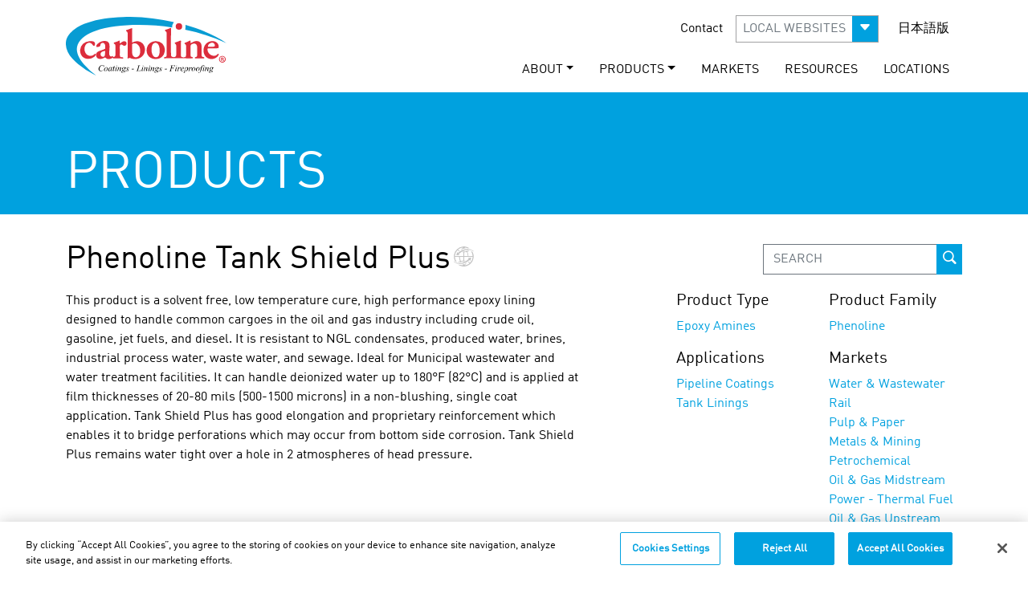

--- FILE ---
content_type: text/html; charset=utf-8
request_url: https://enjp.carboline.com/products/product-details/?prod=1402&global=true
body_size: 95015
content:

<!DOCTYPE html>
<html lang="en">

<head>
<!-- OneTrust Cookies Consent Notice start for japancarboline.com -->
<script type="text/javascript" src="https://cdn.cookielaw.org/consent/9e20045f-51da-4edf-8843-95a75623ed1e/OtAutoBlock.js" ></script>
<script src="https://cdn.cookielaw.org/scripttemplates/otSDKStub.js"  type="text/javascript" charset="UTF-8" data-domain-script="9e20045f-51da-4edf-8843-95a75623ed1e" ></script>
<script type="text/javascript">
function OptanonWrapper() { }
</script>
<!-- OneTrust Cookies Consent Notice end for japancarboline.com -->
  <script src="https://cdn.userway.org/widget.js" data-account="XHgs1kGXD4"></script>
  <meta charset="UTF-8">
  <meta name="HandheldFriendly" content="True">
  <meta name="apple-mobile-web-app-capable" content="yes">
  <meta name="apple-mobile-web-app-status-bar-style" content="black">
  <meta http-equiv="cleartype" content="on">

  <meta name="viewport"
    content="width=device-width, initial-scale=1.0, maximum-scale=1.0, minimum-scale=1.0, shrink-to-fit=no, user-scalable=no">
<meta name="keywords" content=""/>
  <meta name="mindUrl" content="enjpcarbolinecom">
  <meta name="apple-itunes-app" content="app-id=827740606, app-argument=myURL"></meta>

<link rel="canonical" href="https://enjp.carboline.com/products/product-details/?prod=1402&amp;global=true" />
      <meta property="og:url" content="https://enjp.carboline.com/products/product-details/?prod=1402&amp;global=true">
      <meta name="twitter:url" content="https://enjp.carboline.com/products/product-details/?prod=1402&amp;global=true">




  <meta property="og:image" content="https://www.carboline.com/media/83738/carboline-warehouse.jpg">
  <meta property="og:image:width" content="70">
  <meta property="og:image:height" content="27">
    <meta name="twitter:image" content="https://www.carboline.com/media/83738/carboline-warehouse.jpg">
   <meta name="twitter:card" content="https://www.carboline.com/media/83738/carboline-warehouse.jpg">
<meta name="robots" content="max-image-preview:large">



<!--Custom Font-->
<link rel="preload" href="/fonts/webfonts/320965_1_0.woff2" as="font" type="font/woff2" crossorigin="anonymous">
<link rel="preload" href="/fonts/webfonts/320965_0_0.woff2" as="font" type="font/woff2" crossorigin="anonymous">
<link rel="preload" type="text/css" href="/fonts/webfonts/MyFontsWebfontsKit.css" as="style">
<link rel="preload" href="/css/bootstrap-icons.min.css" as="style">
<link rel="stylesheet" type="text/css" href="/fonts/webfonts/MyFontsWebfontsKit.css">
  
 

<!-- CDF: No CSS dependencies were declared //--> 

 <link rel="stylesheet" href="/css/new-style.min.css" /> 
  
  
		<!-- Global site tag (gtag.js) - Google Analytics -->
  		<script async src="https://www.googletagmanager.com/gtag/js?id=G-F74Q1CPVYV"></script>
  		<script>
    		window.dataLayer = window.dataLayer || [];

    		function gtag() {
      			dataLayer.push(arguments);
    		}
    		gtag('js', new Date());

    		gtag('config', 'G-F74Q1CPVYV');
  		</script>

	<!-- Google Tag Manager -->
  <script>
    (function (w, d, s, l, i) {
      w[l] = w[l] || [];
      w[l].push({
        'gtm.start': new Date().getTime(),
        event: 'gtm.js'
      });
      var f = d.getElementsByTagName(s)[0],
        j = d.createElement(s),
        dl = l != 'dataLayer' ? '&l=' + l : '';
      j.async = true;
      j.src =
        'https://www.googletagmanager.com/gtm.js?id=' + i + dl;
      f.parentNode.insertBefore(j, f);
    })(window, document, 'script', 'dataLayer', 'GTM-NH8NTC');
  </script>
  <!-- End Google Tag Manager -->

  

</head>


<!-- JQuery -->
<script src="/scripts/jquery-3.5.1.min.js"></script>
<!--Custom Form Styles-->


    <!-- CDF: No JS dependencies were declared //-->

<!--Mobile Menu-->







<body>
  <!-- Google Tag Manager (noscript) -->
  <noscript><iframe src="https://www.googletagmanager.com/ns.html?id=GTM-NH8NTC" height="0" width="0"
      style="display:none;visibility:hidden"></iframe></noscript>
  <!-- End Google Tag Manager (noscript) -->

        

  <div id="page">
  <input type="hidden" value="https://enjp.carboline.com/products/product-details/" />
    <nav id="mobile-nav" class="navbar sticky-top navbar-light">
	<div class="container-fluid">
		<div class="col-4">
			<button class="navbar-toggler" type="button" data-bs-toggle="offcanvas" data-bs-target="#offcanvasNavbar" aria-controls="offcanvasNavbar">
				<span class="navbar-toggler-icon"></span>
			</button>
		</div>
		<div class="col-4 text-center">
			<a class="navbar-brand" href="/">
				<svg xmlns="http://www.w3.org/2000/svg" viewBox="0 0 169.3 61.47" height="40px"><title>Carboline Company</title><path d="M117.5,8.4c.4.1-.1.6-.1.6a7.4,7.4,0,0,0-1.4,5.1c-25-3.9-59.4-4.2-80.9,3.6C27.4,20.5,19.3,24.8,16.4,32c-3.3,8.1,2.8,16.5,6.6,20.9A68.66,68.66,0,0,0,35.8,64.4a8.75,8.75,0,0,1-2.6-1.2A86.88,86.88,0,0,1,16.7,52.4C12.7,49,8.5,45,5.9,39.8A19.25,19.25,0,0,1,4,29.1c.5-5.6,5-10.2,8.7-13C21,10,32,6.8,44.3,4.8c6.3-1,12.9-1.3,19.9-1.7,19.3-.9,37.6,2,53.3,5.3" transform="translate(-3.9 -2.93)" fill="#089cd3" fill-rule="evenodd" /><path d="M73.6,14.9c.5.3.2,1.1.2,1.6-.1,4.2-.2,9.1,0,13.3a15.87,15.87,0,0,0,2-.7c6.1-2.4,11.4,2.2,11.5,8,.1,7.1-6.5,11.7-14.2,9.6-.7-.2-1.5-.8-2.2-.7-.9,0-.8.8-1.7.6-.5-.3-.2-1-.2-1.4,0-6.1.1-12.8.1-19.3,0-2.4.3-5.1-.2-6.6-.1-.4-.4-.6-.8-1s-.9-.4-.8-.9c.1-.7,1.6-.9,2.7-1.3,1.6-.6,2.5-1.2,3.6-1.2m.1,23.4c0,2.3.1,4.5,1.1,5.7a3.88,3.88,0,0,0,4.6.9c5-2.2,3.4-14.9-3.6-14.2a3.86,3.86,0,0,0-2,.8c-.2,2.1-.1,4.5-.1,6.8" transform="translate(-3.9 -2.93)" fill="#dc2d3c" fill-rule="evenodd" /><path d="M125.1,28c.5.3.1,1.2.1,1.8-.1,3.2,0,7.6,0,11.4,0,1.3-.1,2.9.3,3.4.8,1.1,4,.9,4.6.2.8-.8.5-4,.5-5.9,0-2.3.4-4.7-.1-6.3-.1-.4-.5-.7-.8-1s-1-.4-.8-1,2.6-1.2,3.2-1.5c1.2-.5,2.2-1.4,3.1-1.3.3.7-.1,2,.2,2.7,2.2-.8,3.6-2.4,6.8-2.2,2.9.2,4.6,2.1,4.8,5.1.1,1.7,0,3.9,0,6s-.3,4.5.5,5.3c.5.5,2.6.2,2.4,1.3-.1.7-1,.5-2.3.5H142c-1.1,0-2.1.2-2.2-.5-.2-1.1,1.7-.8,2.2-1.5s.3-3.2.3-5.1c0-3.7.6-7.4-2.1-8.3-2-.6-4.7.5-4.9,2.3a54,54,0,0,0,0,5.7c0,2-.2,4,.3,5.4.2.6,2.2.2,2.2,1.3,0,.7-.4.6-1.4.6-1.9.1-4.1,0-6,0-4.5,0-8.3,0-12.6-.1-2.1,0-5.8.1-8.6.1-.6,0-1.3.2-1.8-.2-.5-1.5,1.5-.9,2.2-1.5.9-.7.6-4.1.6-6.1V22a12.8,12.8,0,0,0-.2-3c-.2-.6-1.8-1.2-1.7-1.9s1.7-.9,2.8-1.3,2.1-.9,2.8-1.1c.9-.4.9.2.9,1.1v2c-.2,7.8-.3,15.2-.1,23.3,0,2.2-.1,3.4,1.6,3.9.1,0,.5.1.7.1a3.82,3.82,0,0,0,1.8-.1c1.3-.4,1.4-1.4,1.5-3.3V35.4c0-2,.1-3.2-.9-4.1-.3-.3-.9-.3-.8-.9.1-.8,2.4-1.1,3.2-1.5.6-.2,1.2-.5,1.7-.7.6,0,1.1-.7,1.6-.2" transform="translate(-3.9 -2.93)" fill="#dc2d3c" fill-rule="evenodd" /><path d="M60.2,27.8h.2c.7.4,0,2.1.4,2.8.7.1,1.2-.7,1.8-1a4.59,4.59,0,0,1,3.2-1.1,2.32,2.32,0,0,1,2.1,1.7,2.45,2.45,0,0,1-2.9,3c-1-.2-1.9-1.6-3.3-1.2s-.9,4.3-.9,6.7c0,2.1-.4,5.2.5,6.2.8.8,2.2,0,3.1.8v.7c-.4.4-1.4.2-2.4.2H53.6a1.73,1.73,0,0,1-.1-1,6.62,6.62,0,0,1-6.3,1.3c-.7-.3-1.2-1.3-1.9-1.4a10.49,10.49,0,0,0-2,.9c-1.6.7-4.3,1.2-6-.1-1.4-1.1-2.3-4-.8-5.9.9-1.1,2.7-1.7,4.3-2.2a16.48,16.48,0,0,0,4.5-1.9c.5-2.5,0-5.3-1.7-5.9a2.85,2.85,0,0,0-2.5.4,1.9,1.9,0,0,0-.7,1.1,4.94,4.94,0,0,1-.3,1.5c-.6,1-2.9,1.4-4.1,1a2.78,2.78,0,0,1,.8-2.6,11.5,11.5,0,0,1,7.1-3.6,8.65,8.65,0,0,1,3.8.6c3.6,1.9,1.8,8.1,1.9,12.5,0,1.7.5,3.1,2,3.2.8.1,1.1-.4,1.9-.5.3.2.1.9.2,1,1.3,0,2.2-.4,2.4-1.9a51.55,51.55,0,0,0,0-5.6c0-2,.2-4.5-.2-5.4-.2-.5-1.4-.9-1.5-1.6s.4-.7,1.2-.9a18.34,18.34,0,0,0,4.6-1.8M40.7,40.9a2.7,2.7,0,0,0,2.7,3.9c1.8-.2,1.7-1.8,1.8-3.8,0-.7.3-1.6-.1-2.3-1.9.3-3.8.7-4.4,2.2" transform="translate(-3.9 -2.93)" fill="#dc2d3c" fill-rule="evenodd" /><path d="M28.7,28.5c2.7-.2,6-.3,5.9,2.9,0,.9-.4,1.9-1,2s-1.3-.9-1.8-1.5c-.9-.9-1.5-1.7-2.9-1.8-3.4-.2-5.4,3.3-5.4,6.6s2.1,6.7,5.6,7.1a6.08,6.08,0,0,0,4.8-1.5c.4-.4.6-.9,1.2-.7,1.2.4-.6,2.8-1.5,3.4a9.93,9.93,0,0,1-6.7,2c-4.9-.3-8.3-4-7.9-9.6a9.86,9.86,0,0,1,3-6.2,10.83,10.83,0,0,1,6.7-2.7" transform="translate(-3.9 -2.93)" fill="#dc2d3c" fill-rule="evenodd" /><path d="M97.8,28.5a10.23,10.23,0,0,1,7.7,2.4A10.52,10.52,0,0,1,107,42.6a9.15,9.15,0,0,1-7.3,4.5c-6.1.6-10.6-3.1-10.7-8.9,0-5.5,3.5-9.2,8.8-9.7m-1.6,2.4c-3.4,2.8-2.7,15.3,3.3,14.4,2.4-.4,3.2-3.5,3.3-6.1.2-4.3-1.1-9.5-5-9a4.92,4.92,0,0,0-1.6.7" transform="translate(-3.9 -2.93)" fill="#dc2d3c" fill-rule="evenodd" /><path d="M164.9,35.5c-2.9,1.1-8,.1-11.6.6-1.1,5.6,6.4,10.1,10.2,6.3.3-.3.6-1.1,1.3-.7,1,.6-1.2,3.2-1.6,3.4a8.88,8.88,0,0,1-4.4,2c-6.1.7-9.7-3.6-9.8-8.7-.1-5.3,3.4-9.5,8.5-10,4.6-.4,8.2,2.5,7.4,7.1m-5.6-5.2c-2.4-1-5.9,1.4-5.6,3.9,2.1.1,5.3.4,7-.3a2.87,2.87,0,0,0-1.4-3.6" transform="translate(-3.9 -2.93)" fill="#dc2d3c" fill-rule="evenodd" /><path d="M129.7,16.5a17.11,17.11,0,0,0,.3-5.1c16.1,4.7,30.9,10.6,43.2,19.1a193,193,0,0,0-43.5-14" transform="translate(-3.9 -2.93)" fill="#089cd3" fill-rule="evenodd" /><path d="M44.2,53.7l-.4,2h-.2v-.5a.9.9,0,0,0-.1-.5c-.1-.1-.1-.3-.2-.4a.52.52,0,0,0-.4-.2c-.2,0-.4-.1-.6-.1a2.3,2.3,0,0,0-1.4.4A4,4,0,0,0,39.7,56a5.26,5.26,0,0,0-.4,1.7,2.17,2.17,0,0,0,.5,1.4,1.9,1.9,0,0,0,1.3.5,2,2,0,0,0,1.1-.3,6.47,6.47,0,0,0,.9-.8h.2a2.89,2.89,0,0,1-1.1,1.1,2.5,2.5,0,0,1-1.3.4,2.77,2.77,0,0,1-1.3-.3,2,2,0,0,1-.9-.9,2.66,2.66,0,0,1-.3-1.2,4.14,4.14,0,0,1,.5-1.9,5,5,0,0,1,1.4-1.5,3.2,3.2,0,0,1,1.9-.5,4.4,4.4,0,0,1,1,.2.77.77,0,0,0,.3.1h.2c.1,0,.1-.1.3-.3Z" transform="translate(-3.9 -2.93)" fill="#010101" /><path d="M48.1,57.2a2.2,2.2,0,0,1-.4,1.3,2.41,2.41,0,0,1-1,1,1.92,1.92,0,0,1-1.2.4,1.37,1.37,0,0,1-1.4-1.4,2.2,2.2,0,0,1,.4-1.3,2.41,2.41,0,0,1,1-1,1.92,1.92,0,0,1,1.2-.4,1.28,1.28,0,0,1,1,.4,1.16,1.16,0,0,1,.4,1m-.7-.3a.85.85,0,0,0-.2-.6.86.86,0,0,0-.6-.3q-.6,0-1.2.9a3.2,3.2,0,0,0-.5,1.9,1.45,1.45,0,0,0,.2.7c.1.2.3.2.5.2q.6,0,1.2-.9a3.81,3.81,0,0,0,.6-1.9" transform="translate(-3.9 -2.93)" fill="#010101" /><path d="M52.7,55.8l-.9,3-.1.4v.2h.1a.31.31,0,0,0,.2-.1l.5-.5.2.1a4.35,4.35,0,0,1-.6.7.73.73,0,0,1-.6.2.37.37,0,0,1-.3-.1c-.2.1-.2,0-.2-.2a1.76,1.76,0,0,1,.1-.6l.1-.3a3.8,3.8,0,0,1-1.1,1.1,1.85,1.85,0,0,1-.7.2.86.86,0,0,1-.6-.3.84.84,0,0,1-.2-.7,2.82,2.82,0,0,1,.4-1.5,4.49,4.49,0,0,1,1.1-1.3,2.11,2.11,0,0,1,1-.4.9.9,0,0,1,.5.1,2.19,2.19,0,0,1,.3.5l.2-.5Zm-1.6.2a.86.86,0,0,0-.6.3,3.13,3.13,0,0,0-.8,1.1,3.82,3.82,0,0,0-.4,1.3.76.76,0,0,0,.2.5c.1.1.2.2.3.2a1.55,1.55,0,0,0,1.1-.7,3.15,3.15,0,0,0,.8-1.9c0-.3,0-.4-.1-.5s-.3-.3-.5-.3" transform="translate(-3.9 -2.93)" fill="#010101" /><path d="M55.3,54.7,55,55.9h.7l-.1.3h-.7l-.8,2.6a1.75,1.75,0,0,0-.1.5v.1h.1c.1,0,.2-.1.3-.2l.5-.5.1.1c-.3.4-.5.7-.8.8s-.3.2-.5.2a.35.35,0,0,1-.4-.4,2,2,0,0,1,.1-.7l.7-2.6h-.7v-.2a2,2,0,0,0,.8-.4,3.51,3.51,0,0,0,.7-.9h.4Z" transform="translate(-3.9 -2.93)" fill="#010101" /><path d="M57.6,55.8l-.9,3.1a.76.76,0,0,0-.1.4v.1h.1a.31.31,0,0,0,.2-.1c.2-.1.3-.3.5-.6l.2.1a2.7,2.7,0,0,1-.7.8.73.73,0,0,1-.6.2.35.35,0,0,1-.4-.4,1.09,1.09,0,0,1,.1-.5l.6-2a1.76,1.76,0,0,0,.1-.6c0-.1,0-.1-.1-.2a.35.35,0,0,0-.2-.1H56ZM57.5,54a.35.35,0,1,1-.3.1c.1,0,.2-.1.3-.1" transform="translate(-3.9 -2.93)" fill="#010101" /><path d="M60,55.8l-.6,2a9.21,9.21,0,0,1,1.3-1.6,1.22,1.22,0,0,1,.9-.4.6.6,0,0,1,.4.1c.1.1.1.2.1.4a2,2,0,0,1-.1.7l-.5,1.9a.76.76,0,0,0-.1.4v.1h.1a.1.1,0,0,0,.1-.1c.2-.1.3-.3.5-.6l.1.1c-.3.4-.5.7-.8.8s-.3.2-.5.2a.35.35,0,0,1-.4-.4,4.08,4.08,0,0,1,.2-.7l.5-1.8a1.09,1.09,0,0,0,.1-.5c0-.1,0-.1-.1-.1l-.1-.1a.37.37,0,0,0-.3.1,4.51,4.51,0,0,0-.7.7c-.2.3-.5.7-.8,1.2-.1.3-.3.5-.3.8l-.2.7h-.7L59,57a1.76,1.76,0,0,0,.1-.6c0-.1,0-.1-.1-.2s-.1-.1-.2-.1h-.4v-.2Z" transform="translate(-3.9 -2.93)" fill="#010101" /><path d="M67.3,56.1l-.1.5h-.7a.76.76,0,0,1,.1.4,1.39,1.39,0,0,1-.5,1,2,2,0,0,1-1.4.5,4.88,4.88,0,0,0-.7.3.1.1,0,0,0-.1.1c0,.1,0,.1.1.2s.2.1.4.1l.9.2c.5.1.8.2.9.4a.55.55,0,0,1,.2.5,1.08,1.08,0,0,1-.3.7,1.58,1.58,0,0,1-.8.5,3.59,3.59,0,0,1-1.1.2,3.08,3.08,0,0,1-1-.1.92.92,0,0,1-.6-.4.76.76,0,0,1-.2-.5.6.6,0,0,1,.1-.4c.1-.1.2-.3.3-.3a3.22,3.22,0,0,1,.7-.4.52.52,0,0,1-.2-.4c0-.1.1-.2.2-.4a1.91,1.91,0,0,1,.8-.4,2,2,0,0,1-.8-.4.91.91,0,0,1-.3-.7,1.38,1.38,0,0,1,.6-1.1,2.46,2.46,0,0,1,1.5-.5.75.75,0,0,1,.5.1.76.76,0,0,1,.4.2h1.1Zm-3.6,3.7a1,1,0,0,0-.5.4c-.1.2-.2.3-.2.5a.55.55,0,0,0,.3.5,1.8,1.8,0,0,0,1.1.3,3.59,3.59,0,0,0,1.1-.2.63.63,0,0,0,.5-.6c0-.1-.1-.2-.2-.3a1.63,1.63,0,0,0-.6-.3,6.36,6.36,0,0,1-1.5-.3m2.1-3a1.42,1.42,0,0,0-.2-.6.76.76,0,0,0-.5-.2,1,1,0,0,0-.8.5,2,2,0,0,0-.3,1.1,1.42,1.42,0,0,0,.2.6.76.76,0,0,0,.5.2.9.9,0,0,0,.5-.1c.1-.1.3-.2.4-.4a1.07,1.07,0,0,0,.2-.6v-.5" transform="translate(-3.9 -2.93)" fill="#010101" /><path d="M70.4,55.8l-.3,1.4H70a1.22,1.22,0,0,0-.3-.9.71.71,0,0,0-.6-.3.71.71,0,0,0-.6.6.37.37,0,0,0,.1.3c0,.1.1.2.3.4a2.61,2.61,0,0,1,.7,1,1.42,1.42,0,0,1,.2.6.91.91,0,0,1-.4.8,1.78,1.78,0,0,1-1,.4,1.85,1.85,0,0,1-.7-.2.35.35,0,0,1-.2-.1c-.1,0-.2.1-.3.2H67l.3-1.4h.2a1.33,1.33,0,0,0,.3,1,.91.91,0,0,0,.7.3.68.68,0,0,0,.7-.7.37.37,0,0,0-.1-.3c-.1-.2-.3-.4-.5-.7a2.31,2.31,0,0,1-.5-.7,2.25,2.25,0,0,1-.1-.7.91.91,0,0,1,.3-.7,1.14,1.14,0,0,1,.8-.3h.3a.77.77,0,0,1,.3.1.77.77,0,0,0,.3.1c.1,0,.2-.1.3-.2Z" transform="translate(-3.9 -2.93)" fill="#010101" /><polygon points="71.8 54.57 71.59 55.17 69.3 55.17 69.5 54.57 71.8 54.57" fill="#010101" /><path d="M82.4,59.8H78l.1-.2a.75.75,0,0,0,.5-.1c.1-.1.2-.1.3-.2a2.39,2.39,0,0,0,.3-.7l1.1-3.7a2,2,0,0,0,.1-.7.37.37,0,0,0-.1-.3,1.27,1.27,0,0,1-.6.1h-.1l.1-.2h2.5V54c-.3,0-.5,0-.6.1s-.2.1-.3.3-.1.3-.3.7l-1,3.6a1.76,1.76,0,0,0-.1.6c0,.1,0,.1.1.2a1,1,0,0,0,.3.1h.6a2.51,2.51,0,0,0,1-.2,1,1,0,0,0,.5-.4,3.22,3.22,0,0,0,.4-.7l.1-.2H83Z" transform="translate(-3.9 -2.93)" fill="#010101" /><path d="M85.4,55.8l-.9,3.1a.76.76,0,0,0-.1.4v.1h.1a.31.31,0,0,0,.2-.1c.2-.1.3-.3.5-.6l.2.1a2.7,2.7,0,0,1-.7.8.73.73,0,0,1-.6.2.35.35,0,0,1-.4-.4,1.09,1.09,0,0,1,.1-.5l.6-2a1.76,1.76,0,0,0,.1-.6c0-.1,0-.1-.1-.2a.35.35,0,0,0-.2-.1h-.4ZM85.3,54a.35.35,0,1,1-.3.1c.1,0,.2-.1.3-.1" transform="translate(-3.9 -2.93)" fill="#010101" /><path d="M87.8,55.8l-.6,2a9.21,9.21,0,0,1,1.3-1.6,1.22,1.22,0,0,1,.9-.4.6.6,0,0,1,.4.1c.1.1.1.2.1.4a2,2,0,0,1-.1.7l-.5,1.9a.76.76,0,0,0-.1.4v.1h.1a.1.1,0,0,0,.1-.1c.2-.1.3-.3.5-.6l.1.1c-.3.4-.5.7-.8.8s-.3.2-.5.2a.35.35,0,0,1-.4-.4,4.08,4.08,0,0,1,.2-.7l.5-1.8a1.09,1.09,0,0,0,.1-.5c0-.1,0-.1-.1-.1l-.1-.1a.37.37,0,0,0-.3.1,4.51,4.51,0,0,0-.7.7c-.2.3-.5.7-.8,1.2-.1.3-.3.5-.3.8l-.2.7H86l.8-2.8a1.76,1.76,0,0,0,.1-.6c0-.1,0-.1-.1-.2s-.1-.1-.2-.1h-.4v-.2Z" transform="translate(-3.9 -2.93)" fill="#010101" /><path d="M92.5,55.8l-.9,3.1a.76.76,0,0,0-.1.4v.1h.1a.31.31,0,0,0,.2-.1c.2-.1.3-.3.5-.6l.2.1a2.7,2.7,0,0,1-.7.8.73.73,0,0,1-.6.2.35.35,0,0,1-.4-.4,1.09,1.09,0,0,1,.1-.5l.6-2a1.76,1.76,0,0,0,.1-.6c0-.1,0-.1-.1-.2a.35.35,0,0,0-.2-.1h-.4ZM92.4,54a.4.4,0,1,1-.3.7c-.1,0-.1-.1-.1-.2a.37.37,0,0,1,.1-.3c.1-.1.2-.2.3-.2" transform="translate(-3.9 -2.93)" fill="#010101" /><path d="M94.9,55.8l-.6,2a9.21,9.21,0,0,1,1.3-1.6,1.22,1.22,0,0,1,.9-.4.6.6,0,0,1,.4.1c.1.1.1.2.1.4a2,2,0,0,1-.1.7l-.5,1.9a.76.76,0,0,0-.1.4v.1h.1a.1.1,0,0,0,.1-.1c.2-.1.3-.3.5-.6l.1.1c-.3.4-.5.7-.8.8s-.3.2-.5.2a.35.35,0,0,1-.4-.4,4.08,4.08,0,0,1,.2-.7l.5-1.8a1.09,1.09,0,0,0,.1-.5c0-.1,0-.1-.1-.1l-.1-.1a.37.37,0,0,0-.3.1,4.51,4.51,0,0,0-.7.7c-.2.3-.5.7-.8,1.2-.1.3-.3.5-.3.8l-.2.7H93l.8-2.8a1.76,1.76,0,0,0,.1-.6c0-.1,0-.1-.1-.2s-.1-.1-.2-.1h-.4v-.2Z" transform="translate(-3.9 -2.93)" fill="#010101" /><path d="M102.2,56.1l-.1.5h-.7a.76.76,0,0,1,.1.4,1.39,1.39,0,0,1-.5,1,2,2,0,0,1-1.4.5,4.88,4.88,0,0,0-.7.3.1.1,0,0,0-.1.1c0,.1,0,.1.1.2s.2.1.4.1l.9.2c.5.1.8.2.9.4a.55.55,0,0,1,.2.5,1.08,1.08,0,0,1-.3.7,1.58,1.58,0,0,1-.8.5,3.59,3.59,0,0,1-1.1.2,3.08,3.08,0,0,1-1-.1.92.92,0,0,1-.6-.4.76.76,0,0,1-.2-.5.6.6,0,0,1,.1-.4c.1-.1.2-.3.3-.3a3.22,3.22,0,0,1,.7-.4.52.52,0,0,1-.2-.4c0-.1.1-.2.2-.4a1.91,1.91,0,0,1,.8-.4,2,2,0,0,1-.8-.4.91.91,0,0,1-.3-.7,1.38,1.38,0,0,1,.6-1.1,2.46,2.46,0,0,1,1.5-.5.75.75,0,0,1,.5.1.76.76,0,0,1,.4.2h1.1Zm-3.7,3.7a1,1,0,0,0-.5.4c-.1.2-.2.3-.2.5a.55.55,0,0,0,.3.5,1.8,1.8,0,0,0,1.1.3,3.59,3.59,0,0,0,1.1-.2.63.63,0,0,0,.5-.6c0-.1-.1-.2-.2-.3a1.63,1.63,0,0,0-.6-.3,7.44,7.44,0,0,1-1.5-.3m2.2-3a1.42,1.42,0,0,0-.2-.6.76.76,0,0,0-.5-.2,1,1,0,0,0-.8.5,2,2,0,0,0-.3,1.1,1.42,1.42,0,0,0,.2.6.76.76,0,0,0,.5.2.9.9,0,0,0,.5-.1c.1-.1.3-.2.4-.4a1.07,1.07,0,0,0,.2-.6.78.78,0,0,1,0-.5" transform="translate(-3.9 -2.93)" fill="#010101" /><path d="M105.3,55.8l-.3,1.4h-.2a1.22,1.22,0,0,0-.3-.9.71.71,0,0,0-.6-.3.71.71,0,0,0-.6.6.37.37,0,0,0,.1.3c0,.1.1.2.3.4a2.61,2.61,0,0,1,.7,1,1.42,1.42,0,0,1,.2.6.91.91,0,0,1-.4.8,1.78,1.78,0,0,1-1,.4,1.85,1.85,0,0,1-.7-.2.35.35,0,0,1-.2-.1c-.1,0-.2.1-.3.2h-.2l.3-1.4h.2a1.33,1.33,0,0,0,.3,1,.91.91,0,0,0,.7.3.68.68,0,0,0,.7-.7.37.37,0,0,0-.1-.3c-.1-.2-.3-.4-.5-.7a2.31,2.31,0,0,1-.5-.7,1.07,1.07,0,0,1,.2-1.2,1.14,1.14,0,0,1,.8-.3h.3a.77.77,0,0,1,.3.1.77.77,0,0,0,.3.1c.1,0,.2-.1.3-.2h.2Z" transform="translate(-3.9 -2.93)" fill="#010101" /><polygon points="106.59 54.57 106.5 55.17 104.19 55.17 104.3 54.57 106.59 54.57" fill="#010101" /><path d="M116.1,54.1l-.7,2.4h.8a1.55,1.55,0,0,0,.8-.2,1,1,0,0,0,.5-.7h.2l-.6,2.2h-.2c0-.2.1-.3.1-.4a.52.52,0,0,0-.2-.4c-.1-.1-.3-.1-.7-.1h-.8l-.5,1.8a1.76,1.76,0,0,0-.1.6.37.37,0,0,0,.1.3c.1.1.3.1.6.1l-.1.2h-2.4l.1-.2a.75.75,0,0,0,.5-.1c.1-.1.2-.1.3-.2a2.19,2.19,0,0,0,.3-.8L115,55a2,2,0,0,0,.1-.7c0-.1,0-.1-.1-.2s-.1-.1-.2-.1h-.5l.1-.2h4.7l-.4,1.5h-.2v-.5a.76.76,0,0,0-.2-.5.52.52,0,0,0-.4-.2h-1.8Z" transform="translate(-3.9 -2.93)" fill="#010101" /><path d="M120.8,55.8l-.9,3.1a.76.76,0,0,0-.1.4v.1h.1a.31.31,0,0,0,.2-.1c.2-.1.3-.3.5-.6l.2.1a2.7,2.7,0,0,1-.7.8.73.73,0,0,1-.6.2.35.35,0,0,1-.4-.4,1.09,1.09,0,0,1,.1-.5l.6-2a1.76,1.76,0,0,0,.1-.6c0-.1,0-.1-.1-.2a.35.35,0,0,0-.2-.1h-.4Zm-.1-1.8a.35.35,0,1,1-.3.1c.1,0,.2-.1.3-.1" transform="translate(-3.9 -2.93)" fill="#010101" /><path d="M121.7,56l1.5-.2-.6,2.2a8.45,8.45,0,0,1,1.4-1.9.86.86,0,0,1,.6-.3c.1,0,.2,0,.2.1s.1.1.1.3a1.42,1.42,0,0,1-.2.6c-.1.1-.2.2-.3.2s-.1,0-.2-.1a.35.35,0,0,1-.1-.2v-.1h-.2c-.1,0-.2.2-.4.3-.2.3-.5.7-.8,1.1a4.88,4.88,0,0,0-.3.7,3.93,3.93,0,0,0-.2.6l-.1.6h-.7l.8-2.8a2,2,0,0,0,.1-.7c0-.1,0-.1-.1-.1s-.1-.1-.2-.1h-.3Z" transform="translate(-3.9 -2.93)" fill="#010101" /><path d="M125.5,58.1v.4a1,1,0,0,0,1,1,1.27,1.27,0,0,0,.6-.1,6.78,6.78,0,0,0,.9-.6l.1.1a2.93,2.93,0,0,1-2,1,1.16,1.16,0,0,1-1-.4,1.61,1.61,0,0,1-.3-.9,2.73,2.73,0,0,1,.4-1.4,3.57,3.57,0,0,1,1-1.1,2,2,0,0,1,1.3-.4,1.45,1.45,0,0,1,.7.2c.2.1.2.3.2.5a1.08,1.08,0,0,1-.3.7,3,3,0,0,1-1.1.7,3.34,3.34,0,0,1-1.5.3m0-.2a2,2,0,0,0,1.1-.3,2.76,2.76,0,0,0,.8-.6.86.86,0,0,0,.3-.6.35.35,0,0,0-.4-.4,1.87,1.87,0,0,0-1,.5,2.73,2.73,0,0,0-.8,1.4" transform="translate(-3.9 -2.93)" fill="#010101" /><path d="M130.5,55.8l-.3,1a3.24,3.24,0,0,1,.9-.8,1.2,1.2,0,0,1,.8-.2.91.91,0,0,1,.7.3,1.14,1.14,0,0,1,.3.8,3.41,3.41,0,0,1-.8,2,2.17,2.17,0,0,1-1.9,1h-.4c-.1,0-.2-.1-.4-.2l-.3,1.1a1,1,0,0,0-.1.4c0,.1,0,.1.1.2a.35.35,0,0,0,.2.1h.5v.2h-2.1v-.2a3.54,3.54,0,0,0,.6-.1,1.54,1.54,0,0,0,.3-.7l1.1-3.9a1.09,1.09,0,0,0,.1-.5c0-.1,0-.1-.1-.2a.35.35,0,0,0-.2-.1h-.4Zm-1.1,3.5a1.07,1.07,0,0,0,1.2.2,1.76,1.76,0,0,0,.5-.4,2.09,2.09,0,0,0,.4-.6,6.89,6.89,0,0,0,.3-.8,2.77,2.77,0,0,0,.1-.9.76.76,0,0,0-.2-.5.52.52,0,0,0-.4-.2,1.21,1.21,0,0,0-.9.6,5.39,5.39,0,0,0-.7,1.3Z" transform="translate(-3.9 -2.93)" fill="#010101" /><path d="M133.5,56l1.5-.2-.6,2.2a8.45,8.45,0,0,1,1.4-1.9.86.86,0,0,1,.6-.3c.1,0,.2,0,.2.1s.1.1.1.3a1.42,1.42,0,0,1-.2.6c-.1.1-.2.2-.3.2s-.1,0-.2-.1a.35.35,0,0,1-.1-.2v-.1h-.2c-.1,0-.2.2-.4.3-.2.3-.5.7-.8,1.1a4.88,4.88,0,0,0-.3.7,3.93,3.93,0,0,0-.2.6l-.1.6h-.7l.8-2.8a2,2,0,0,0,.1-.7c0-.1,0-.1-.1-.1s-.1-.1-.2-.1h-.3Z" transform="translate(-3.9 -2.93)" fill="#010101" /><path d="M140.4,57.2a2.2,2.2,0,0,1-.4,1.3,2.41,2.41,0,0,1-1,1,1.92,1.92,0,0,1-1.2.4,1.37,1.37,0,0,1-1.4-1.4,2.2,2.2,0,0,1,.4-1.3,2.41,2.41,0,0,1,1-1,1.92,1.92,0,0,1,1.2-.4,1.28,1.28,0,0,1,1,.4,1.16,1.16,0,0,1,.4,1m-.7-.3a.85.85,0,0,0-.2-.6.76.76,0,0,0-.5-.2q-.6,0-1.2.9a3.2,3.2,0,0,0-.5,1.9,1.45,1.45,0,0,0,.2.7c.1.2.3.2.5.2q.6,0,1.2-.9a5.83,5.83,0,0,0,.5-2" transform="translate(-3.9 -2.93)" fill="#010101" /><path d="M144.9,57.2a2.2,2.2,0,0,1-.4,1.3,2.41,2.41,0,0,1-1,1,1.92,1.92,0,0,1-1.2.4,1.37,1.37,0,0,1-1.4-1.4,2.2,2.2,0,0,1,.4-1.3,2.41,2.41,0,0,1,1-1,1.92,1.92,0,0,1,1.2-.4,1.28,1.28,0,0,1,1,.4,1.16,1.16,0,0,1,.4,1m-.7-.3a.85.85,0,0,0-.2-.6.76.76,0,0,0-.5-.2q-.6,0-1.2.9a3.2,3.2,0,0,0-.5,1.9,1.45,1.45,0,0,0,.2.7c.1.2.3.2.5.2q.6,0,1.2-.9a5.83,5.83,0,0,0,.5-2" transform="translate(-3.9 -2.93)" fill="#010101" /><path d="M148,55.9l-.1.3h-.6l-.5,1.9a6.55,6.55,0,0,1-.7,2,3.16,3.16,0,0,1-1,1.4,1.33,1.33,0,0,1-.8.3c-.2,0-.3-.1-.5-.2a.37.37,0,0,1-.1-.3c0-.1,0-.2.1-.2a.37.37,0,0,1,.3-.1c.1,0,.1,0,.2.1s.1.1.1.2,0,.1-.1.2l-.1.1v.1h.1a.6.6,0,0,0,.4-.1c.1-.1.3-.2.4-.4a4.88,4.88,0,0,0,.3-.7,9.1,9.1,0,0,0,.3-1.2l.8-3h-.8l.1-.3a.75.75,0,0,0,.5-.1c.1,0,.2-.1.3-.2a2.19,2.19,0,0,0,.3-.5,2.77,2.77,0,0,1,.5-.8,1.34,1.34,0,0,1,.7-.6,1.85,1.85,0,0,1,.7-.2.76.76,0,0,1,.5.2.52.52,0,0,1,.2.4.35.35,0,0,1-.4.4c-.1,0-.2,0-.2-.1s-.1-.1-.1-.2a.31.31,0,0,1,.1-.2.1.1,0,0,1,.1-.1v-.1h-.2a.76.76,0,0,0-.5.2,1.79,1.79,0,0,0-.5.7,11.06,11.06,0,0,0-.4,1.3h.6Z" transform="translate(-3.9 -2.93)" fill="#010101" /><path d="M149.9,55.8l-.9,3.1a.76.76,0,0,0-.1.4v.1h.1a.31.31,0,0,0,.2-.1c.2-.1.3-.3.5-.6l.2.1a2.7,2.7,0,0,1-.7.8.73.73,0,0,1-.6.2.35.35,0,0,1-.4-.4,1.09,1.09,0,0,1,.1-.5l.6-2a1.76,1.76,0,0,0,.1-.6c0-.1,0-.1-.1-.2a.35.35,0,0,0-.2-.1h-.4Zm-.1-1.8a.35.35,0,1,1-.3.1c.1,0,.2-.1.3-.1" transform="translate(-3.9 -2.93)" fill="#010101" /><path d="M152.3,55.8l-.6,2a9.21,9.21,0,0,1,1.3-1.6,1.22,1.22,0,0,1,.9-.4.6.6,0,0,1,.4.1c.1.1.1.2.1.4a2,2,0,0,1-.1.7l-.5,1.9a.76.76,0,0,0-.1.4v.1h.1a.1.1,0,0,0,.1-.1c.2-.1.3-.3.5-.6l.1.1c-.3.4-.5.7-.8.8s-.3.2-.5.2a.35.35,0,0,1-.4-.4,4.08,4.08,0,0,1,.2-.7l.5-1.8a1.09,1.09,0,0,0,.1-.5c0-.1,0-.1-.1-.1l-.1-.1a.37.37,0,0,0-.3.1,4.51,4.51,0,0,0-.7.7c-.2.3-.5.7-.8,1.2-.1.3-.3.5-.3.8l-.2.7h-.7l.8-2.8a1.76,1.76,0,0,0,.1-.6c0-.1,0-.1-.1-.2s-.1-.1-.2-.1h-.4v-.2Z" transform="translate(-3.9 -2.93)" fill="#010101" /><path d="M159.6,56.1l-.1.5h-.7a.76.76,0,0,1,.1.4,1.39,1.39,0,0,1-.5,1,2,2,0,0,1-1.4.5,4.88,4.88,0,0,0-.7.3.1.1,0,0,0-.1.1c0,.1,0,.1.1.2s.2.1.4.1l.9.2c.5.1.8.2.9.4a.55.55,0,0,1,.2.5,1.08,1.08,0,0,1-.3.7,1.58,1.58,0,0,1-.8.5,3.59,3.59,0,0,1-1.1.2,3.08,3.08,0,0,1-1-.1.92.92,0,0,1-.6-.4.76.76,0,0,1-.2-.5.6.6,0,0,1,.1-.4c.1-.1.2-.3.3-.3a3.22,3.22,0,0,1,.7-.4.52.52,0,0,1-.2-.4c0-.1.1-.2.2-.4a1.91,1.91,0,0,1,.8-.4,2,2,0,0,1-.8-.4.91.91,0,0,1-.3-.7,1.38,1.38,0,0,1,.6-1.1,2.46,2.46,0,0,1,1.5-.5.75.75,0,0,1,.5.1.76.76,0,0,1,.4.2h1.1ZM156,59.8a1,1,0,0,0-.5.4c-.1.2-.2.3-.2.5a.55.55,0,0,0,.3.5,1.8,1.8,0,0,0,1.1.3,3.59,3.59,0,0,0,1.1-.2.63.63,0,0,0,.5-.6c0-.1-.1-.2-.2-.3a1.63,1.63,0,0,0-.6-.3,6.36,6.36,0,0,1-1.5-.3m2.1-3a1.42,1.42,0,0,0-.2-.6.76.76,0,0,0-.5-.2,1,1,0,0,0-.8.5,2,2,0,0,0-.3,1.1,1.42,1.42,0,0,0,.2.6.76.76,0,0,0,.5.2.9.9,0,0,0,.5-.1c.1-.1.3-.2.4-.4a1.07,1.07,0,0,0,.2-.6v-.5" transform="translate(-3.9 -2.93)" fill="#010101" /><path d="M172.4,47.4a3.5,3.5,0,0,1-3.6,3.5,3.5,3.5,0,1,1,0-7,3.5,3.5,0,0,1,3.6,3.5m-6.3,0a2.7,2.7,0,1,0,2.7-2.8,2.78,2.78,0,0,0-2.7,2.8m2.1,1.8h-.8V45.7c.3,0,.8-.1,1.3-.1.7,0,1,.1,1.2.3a.81.81,0,0,1-.3,1.5h0q.45.15.6.9a3,3,0,0,0,.3.9h-.9a2.19,2.19,0,0,1-.3-.9c-.1-.4-.3-.5-.7-.5h-.4v1.4Zm.1-1.9h.4c.5,0,.8-.1.8-.5s-.2-.5-.7-.5h-.4v1Z" transform="translate(-3.9 -2.93)" fill="#dc2d3c" /><path d="M119.7,13a3.4,3.4,0,1,1,3.4,3.4,3.44,3.44,0,0,1-3.4-3.4" transform="translate(-3.9 -2.93)" fill="#dc2d3c" /></svg>
			</a>
		</div>
		<div class="offcanvas offcanvas-start" tabindex="-1" id="offcanvasNavbar" aria-labelledby="offcanvasNavbarLabel">
			<div class="offcanvas-header">
				<h5 class="offcanvas-title" id="offcanvasNavbarLabel">Menu</h5>
				<button type="button" class="btn-close text-reset" data-bs-dismiss="offcanvas" aria-label="Close"></button>
			</div>
			<div class="offcanvas-body">
				
				<form id="mobileSearch" class="ms-auto" method="get" action="https://enjp.carboline.com/products/">
					<div class="input-group">
						<input id="mobileSearch" class="prod-search-bar form-control" type="text" name="prdSearch" placeholder="Product Search" />
						<button id="btnProdSearch" type="submit" class="btn btn-inline btn-blue" aria-label="prod-search-button" aria-name="product search">
							<i class="bi bi-search"></i>
						</button>
					</div>
				</form>
				<ul class="navbar-nav justify-content-end flex-grow-1 pe-3">
					<li class="nav-item">
						<a class="nav-link" href="/">Home</a>
					</li>
<li class="nav-item dropdown">
								<a id="about-dropdown" class="nav-link dropdown-toggle" role="button" data-bs-toggle="dropdown" data-bs-auto-close="outside" aria-expanded="false">About</a>
								<ul class="dropdown-menu" aria-labeledby="about-dropdown">
											<li><a href="https://enjp.carboline.com/about/" class="dropdown-item">About</a></li>

											<li><a class="dropdown-item" href="https://enjp.carboline.com/about/what-we-do/">What We Do</a></li>
											<li><a class="dropdown-item" href="https://enjp.carboline.com/about/who-we-are/">Who We Are</a></li>
											<li><a class="dropdown-item" href="https://enjp.carboline.com/about/where-we-are/">Where We Are</a></li>
											<li><a class="dropdown-item" href="https://enjp.carboline.com/about/japan-carboline/">Japan Carboline</a></li>
											<li><a class="dropdown-item" href="https://enjp.carboline.com/about/environment-quality/">Environment &amp; Quality</a></li>
											<li><a class="dropdown-item" href="https://enjp.carboline.com/about/privacy-policy/">Privacy Policy</a></li>
											<li><a href="http://jcc-tosou.com/" class="dropdown-item" target="_self">Paint Application Business</a></li>

								</ul>
							</li>
<li class="nav-item dropdown">
								<a id="products-dropdown" class="nav-link dropdown-toggle" role="button" data-bs-toggle="dropdown" data-bs-auto-close="outside" aria-expanded="false">Products</a>
								<ul class="dropdown-menu" aria-labeledby="products-dropdown">
											<li><a href="https://enjp.carboline.com/products/" class="dropdown-item">Product Search</a></li>

											<li><a class="dropdown-item" href="https://enjp.carboline.com/products/product-lines/">Product Lines</a></li>
											<li><a class="dropdown-item" href="https://enjp.carboline.com/products/product-types/">Product Types</a></li>
											<li><a class="dropdown-item" href="https://enjp.carboline.com/products/product-applications/">Product Applications</a></li>

								</ul>
							</li>
							<li class="nav-item"><a href="https://enjp.carboline.com/markets/" class="nav-link">Markets</a></li>
							<li class="nav-item"><a href="https://enjp.carboline.com/resources/" class="nav-link">Resources</a></li>
							<li class="nav-item"><a href="https://enjp.carboline.com/locations/" class="nav-link">Locations</a></li>
							<li class="nav-item"><a href="https://enjp.carboline.com/contact/" class="nav-link">Contact</a></li>
							<li class="nav-item"><a href="https://enjp.carboline.com/search-results/" class="nav-link">Search Results</a></li>
							<li class="nav-item"><a href="https://enjp.carboline.com/privacy-policy/" class="nav-link">Privacy Policy</a></li>
							<li class="nav-item"><a href="https://enjp.carboline.com/terms-of-use/" class="nav-link">Terms of Use</a></li>



					<li class="nav-item">
						<a id="local-drop" role="button" data-bs-toggle="dropdown" class="nav-link dropdown-toggle" data-bs-auto-close="outside" aria-expanded="false">LOCAL WEBSITES</a>
						<ul class="dropdown-menu" aria-labeledby="local-drop">
									<li>
										<a target="_blank" href="http://www.carboline.com.ar/" class="dropdown-item">Argentina</a>
									</li>
									<li>
										<a target="_blank" href="http://au.carboline.com" class="dropdown-item">Australia</a>
									</li>
									<li>
										<a target="_blank" href="http://www.carboline.ca/" class="dropdown-item">Canada</a>
									</li>
									<li>
										<a target="_blank" href="http://cn.carboline.com/" class="dropdown-item">China</a>
									</li>
									<li>
										<a target="_blank" href="http://www.carboline.co/" class="dropdown-item">Colombia</a>
									</li>
									<li>
										<a target="_blank" href="https://www.carboline.fr/" class="dropdown-item">France</a>
									</li>
									<li>
										<a target="_blank" href="http://carboline.de/" class="dropdown-item">Germany</a>
									</li>
									<li>
										<a target="_blank" href="http://carboline.com/" class="dropdown-item">Global</a>
									</li>
									<li>
										<a target="_blank" href="http://india.carboline.com/" class="dropdown-item">India</a>
									</li>
									<li>
										<a target="_blank" href="http://www.carboline.id/" class="dropdown-item">Indonesia</a>
									</li>
									<li>
										<a target="_blank" href="https://www.carbolineitalia.com/" class="dropdown-item">Italy</a>
									</li>
									<li>
										<a target="_blank" href="http://www.carboline.com.mx/" class="dropdown-item">Mexico</a>
									</li>
									<li>
										<a target="_blank" href="http://carboline-me.com/" class="dropdown-item">Middle East</a>
									</li>
									<li>
										<a target="_blank" href="http://www.carboline.nl/" class="dropdown-item">Netherlands</a>
									</li>
									<li>
										<a target="_blank" href="http://nz.carboline.com/" class="dropdown-item">New Zealand</a>
									</li>
									<li>
										<a target="_blank" href="http://www.carboline.no/" class="dropdown-item">Norway</a>
									</li>
									<li>
										<a target="_blank" href="http://www.carboline.co.za/" class="dropdown-item">South Africa</a>
									</li>
									<li>
										<a target="_blank" href="https://www.carboline.es/" class="dropdown-item">Spain</a>
									</li>
									<li>
										<a target="_blank" href="http://www.carboline.com.tr/" class="dropdown-item">Turkey</a>
									</li>
									<li>
										<a target="_blank" href="http://carboline.co.uk/" class="dropdown-item">United Kingdom</a>
									</li>
						</ul>
					</li>
				</ul>
			</div>
		</div>
	</div>
</nav>
    <script>
  $(document).ready(function() {
    $('.main-drop').hover(function() {
      let id = $(this).attr('id');
      console.log($(this).attr('id'));
      if(id != "local-dropdown") {
        $(this).addClass('show');
        $(this).find('.dropdown-menu').addClass('show');
      }
    }, function() {
      if($(this).attr('id') != "local-dropdown") {
        $(this).removeClass('show');
        $(this).find('.dropdown-menu').removeClass('show');
      }
    });
  });
</script>
<header class="d-none d-lg-block">
  <div class="container">
    <div class="d-flex flex-nowrap justify-content-between align-content-between py-3">
      <a class="navbar-brand" href="/">
        <svg xmlns="http://www.w3.org/2000/svg" viewBox="0 0 169.3 61.47" width="200px">
          <title>Carboline</title>
          <path d="M117.5,8.4c.4.1-.1.6-.1.6a7.4,7.4,0,0,0-1.4,5.1c-25-3.9-59.4-4.2-80.9,3.6C27.4,20.5,19.3,24.8,16.4,32c-3.3,8.1,2.8,16.5,6.6,20.9A68.66,68.66,0,0,0,35.8,64.4a8.75,8.75,0,0,1-2.6-1.2A86.88,86.88,0,0,1,16.7,52.4C12.7,49,8.5,45,5.9,39.8A19.25,19.25,0,0,1,4,29.1c.5-5.6,5-10.2,8.7-13C21,10,32,6.8,44.3,4.8c6.3-1,12.9-1.3,19.9-1.7,19.3-.9,37.6,2,53.3,5.3" transform="translate(-3.9 -2.93)" fill="#089cd3" fill-rule="evenodd" />
          <path d="M73.6,14.9c.5.3.2,1.1.2,1.6-.1,4.2-.2,9.1,0,13.3a15.87,15.87,0,0,0,2-.7c6.1-2.4,11.4,2.2,11.5,8,.1,7.1-6.5,11.7-14.2,9.6-.7-.2-1.5-.8-2.2-.7-.9,0-.8.8-1.7.6-.5-.3-.2-1-.2-1.4,0-6.1.1-12.8.1-19.3,0-2.4.3-5.1-.2-6.6-.1-.4-.4-.6-.8-1s-.9-.4-.8-.9c.1-.7,1.6-.9,2.7-1.3,1.6-.6,2.5-1.2,3.6-1.2m.1,23.4c0,2.3.1,4.5,1.1,5.7a3.88,3.88,0,0,0,4.6.9c5-2.2,3.4-14.9-3.6-14.2a3.86,3.86,0,0,0-2,.8c-.2,2.1-.1,4.5-.1,6.8" transform="translate(-3.9 -2.93)" fill="#dc2d3c" fill-rule="evenodd" />
          <path d="M125.1,28c.5.3.1,1.2.1,1.8-.1,3.2,0,7.6,0,11.4,0,1.3-.1,2.9.3,3.4.8,1.1,4,.9,4.6.2.8-.8.5-4,.5-5.9,0-2.3.4-4.7-.1-6.3-.1-.4-.5-.7-.8-1s-1-.4-.8-1,2.6-1.2,3.2-1.5c1.2-.5,2.2-1.4,3.1-1.3.3.7-.1,2,.2,2.7,2.2-.8,3.6-2.4,6.8-2.2,2.9.2,4.6,2.1,4.8,5.1.1,1.7,0,3.9,0,6s-.3,4.5.5,5.3c.5.5,2.6.2,2.4,1.3-.1.7-1,.5-2.3.5H142c-1.1,0-2.1.2-2.2-.5-.2-1.1,1.7-.8,2.2-1.5s.3-3.2.3-5.1c0-3.7.6-7.4-2.1-8.3-2-.6-4.7.5-4.9,2.3a54,54,0,0,0,0,5.7c0,2-.2,4,.3,5.4.2.6,2.2.2,2.2,1.3,0,.7-.4.6-1.4.6-1.9.1-4.1,0-6,0-4.5,0-8.3,0-12.6-.1-2.1,0-5.8.1-8.6.1-.6,0-1.3.2-1.8-.2-.5-1.5,1.5-.9,2.2-1.5.9-.7.6-4.1.6-6.1V22a12.8,12.8,0,0,0-.2-3c-.2-.6-1.8-1.2-1.7-1.9s1.7-.9,2.8-1.3,2.1-.9,2.8-1.1c.9-.4.9.2.9,1.1v2c-.2,7.8-.3,15.2-.1,23.3,0,2.2-.1,3.4,1.6,3.9.1,0,.5.1.7.1a3.82,3.82,0,0,0,1.8-.1c1.3-.4,1.4-1.4,1.5-3.3V35.4c0-2,.1-3.2-.9-4.1-.3-.3-.9-.3-.8-.9.1-.8,2.4-1.1,3.2-1.5.6-.2,1.2-.5,1.7-.7.6,0,1.1-.7,1.6-.2" transform="translate(-3.9 -2.93)" fill="#dc2d3c" fill-rule="evenodd" />
          <path d="M60.2,27.8h.2c.7.4,0,2.1.4,2.8.7.1,1.2-.7,1.8-1a4.59,4.59,0,0,1,3.2-1.1,2.32,2.32,0,0,1,2.1,1.7,2.45,2.45,0,0,1-2.9,3c-1-.2-1.9-1.6-3.3-1.2s-.9,4.3-.9,6.7c0,2.1-.4,5.2.5,6.2.8.8,2.2,0,3.1.8v.7c-.4.4-1.4.2-2.4.2H53.6a1.73,1.73,0,0,1-.1-1,6.62,6.62,0,0,1-6.3,1.3c-.7-.3-1.2-1.3-1.9-1.4a10.49,10.49,0,0,0-2,.9c-1.6.7-4.3,1.2-6-.1-1.4-1.1-2.3-4-.8-5.9.9-1.1,2.7-1.7,4.3-2.2a16.48,16.48,0,0,0,4.5-1.9c.5-2.5,0-5.3-1.7-5.9a2.85,2.85,0,0,0-2.5.4,1.9,1.9,0,0,0-.7,1.1,4.94,4.94,0,0,1-.3,1.5c-.6,1-2.9,1.4-4.1,1a2.78,2.78,0,0,1,.8-2.6,11.5,11.5,0,0,1,7.1-3.6,8.65,8.65,0,0,1,3.8.6c3.6,1.9,1.8,8.1,1.9,12.5,0,1.7.5,3.1,2,3.2.8.1,1.1-.4,1.9-.5.3.2.1.9.2,1,1.3,0,2.2-.4,2.4-1.9a51.55,51.55,0,0,0,0-5.6c0-2,.2-4.5-.2-5.4-.2-.5-1.4-.9-1.5-1.6s.4-.7,1.2-.9a18.34,18.34,0,0,0,4.6-1.8M40.7,40.9a2.7,2.7,0,0,0,2.7,3.9c1.8-.2,1.7-1.8,1.8-3.8,0-.7.3-1.6-.1-2.3-1.9.3-3.8.7-4.4,2.2" transform="translate(-3.9 -2.93)" fill="#dc2d3c" fill-rule="evenodd" />
          <path d="M28.7,28.5c2.7-.2,6-.3,5.9,2.9,0,.9-.4,1.9-1,2s-1.3-.9-1.8-1.5c-.9-.9-1.5-1.7-2.9-1.8-3.4-.2-5.4,3.3-5.4,6.6s2.1,6.7,5.6,7.1a6.08,6.08,0,0,0,4.8-1.5c.4-.4.6-.9,1.2-.7,1.2.4-.6,2.8-1.5,3.4a9.93,9.93,0,0,1-6.7,2c-4.9-.3-8.3-4-7.9-9.6a9.86,9.86,0,0,1,3-6.2,10.83,10.83,0,0,1,6.7-2.7" transform="translate(-3.9 -2.93)" fill="#dc2d3c" fill-rule="evenodd" />
          <path d="M97.8,28.5a10.23,10.23,0,0,1,7.7,2.4A10.52,10.52,0,0,1,107,42.6a9.15,9.15,0,0,1-7.3,4.5c-6.1.6-10.6-3.1-10.7-8.9,0-5.5,3.5-9.2,8.8-9.7m-1.6,2.4c-3.4,2.8-2.7,15.3,3.3,14.4,2.4-.4,3.2-3.5,3.3-6.1.2-4.3-1.1-9.5-5-9a4.92,4.92,0,0,0-1.6.7" transform="translate(-3.9 -2.93)" fill="#dc2d3c" fill-rule="evenodd" />
          <path d="M164.9,35.5c-2.9,1.1-8,.1-11.6.6-1.1,5.6,6.4,10.1,10.2,6.3.3-.3.6-1.1,1.3-.7,1,.6-1.2,3.2-1.6,3.4a8.88,8.88,0,0,1-4.4,2c-6.1.7-9.7-3.6-9.8-8.7-.1-5.3,3.4-9.5,8.5-10,4.6-.4,8.2,2.5,7.4,7.1m-5.6-5.2c-2.4-1-5.9,1.4-5.6,3.9,2.1.1,5.3.4,7-.3a2.87,2.87,0,0,0-1.4-3.6" transform="translate(-3.9 -2.93)" fill="#dc2d3c" fill-rule="evenodd" />
          <path d="M129.7,16.5a17.11,17.11,0,0,0,.3-5.1c16.1,4.7,30.9,10.6,43.2,19.1a193,193,0,0,0-43.5-14" transform="translate(-3.9 -2.93)" fill="#089cd3" fill-rule="evenodd" />
          <path d="M44.2,53.7l-.4,2h-.2v-.5a.9.9,0,0,0-.1-.5c-.1-.1-.1-.3-.2-.4a.52.52,0,0,0-.4-.2c-.2,0-.4-.1-.6-.1a2.3,2.3,0,0,0-1.4.4A4,4,0,0,0,39.7,56a5.26,5.26,0,0,0-.4,1.7,2.17,2.17,0,0,0,.5,1.4,1.9,1.9,0,0,0,1.3.5,2,2,0,0,0,1.1-.3,6.47,6.47,0,0,0,.9-.8h.2a2.89,2.89,0,0,1-1.1,1.1,2.5,2.5,0,0,1-1.3.4,2.77,2.77,0,0,1-1.3-.3,2,2,0,0,1-.9-.9,2.66,2.66,0,0,1-.3-1.2,4.14,4.14,0,0,1,.5-1.9,5,5,0,0,1,1.4-1.5,3.2,3.2,0,0,1,1.9-.5,4.4,4.4,0,0,1,1,.2.77.77,0,0,0,.3.1h.2c.1,0,.1-.1.3-.3Z" transform="translate(-3.9 -2.93)" fill="#010101" />
          <path d="M48.1,57.2a2.2,2.2,0,0,1-.4,1.3,2.41,2.41,0,0,1-1,1,1.92,1.92,0,0,1-1.2.4,1.37,1.37,0,0,1-1.4-1.4,2.2,2.2,0,0,1,.4-1.3,2.41,2.41,0,0,1,1-1,1.92,1.92,0,0,1,1.2-.4,1.28,1.28,0,0,1,1,.4,1.16,1.16,0,0,1,.4,1m-.7-.3a.85.85,0,0,0-.2-.6.86.86,0,0,0-.6-.3q-.6,0-1.2.9a3.2,3.2,0,0,0-.5,1.9,1.45,1.45,0,0,0,.2.7c.1.2.3.2.5.2q.6,0,1.2-.9a3.81,3.81,0,0,0,.6-1.9" transform="translate(-3.9 -2.93)" fill="#010101" />
          <path d="M52.7,55.8l-.9,3-.1.4v.2h.1a.31.31,0,0,0,.2-.1l.5-.5.2.1a4.35,4.35,0,0,1-.6.7.73.73,0,0,1-.6.2.37.37,0,0,1-.3-.1c-.2.1-.2,0-.2-.2a1.76,1.76,0,0,1,.1-.6l.1-.3a3.8,3.8,0,0,1-1.1,1.1,1.85,1.85,0,0,1-.7.2.86.86,0,0,1-.6-.3.84.84,0,0,1-.2-.7,2.82,2.82,0,0,1,.4-1.5,4.49,4.49,0,0,1,1.1-1.3,2.11,2.11,0,0,1,1-.4.9.9,0,0,1,.5.1,2.19,2.19,0,0,1,.3.5l.2-.5Zm-1.6.2a.86.86,0,0,0-.6.3,3.13,3.13,0,0,0-.8,1.1,3.82,3.82,0,0,0-.4,1.3.76.76,0,0,0,.2.5c.1.1.2.2.3.2a1.55,1.55,0,0,0,1.1-.7,3.15,3.15,0,0,0,.8-1.9c0-.3,0-.4-.1-.5s-.3-.3-.5-.3" transform="translate(-3.9 -2.93)" fill="#010101" />
          <path d="M55.3,54.7,55,55.9h.7l-.1.3h-.7l-.8,2.6a1.75,1.75,0,0,0-.1.5v.1h.1c.1,0,.2-.1.3-.2l.5-.5.1.1c-.3.4-.5.7-.8.8s-.3.2-.5.2a.35.35,0,0,1-.4-.4,2,2,0,0,1,.1-.7l.7-2.6h-.7v-.2a2,2,0,0,0,.8-.4,3.51,3.51,0,0,0,.7-.9h.4Z" transform="translate(-3.9 -2.93)" fill="#010101" />
          <path d="M57.6,55.8l-.9,3.1a.76.76,0,0,0-.1.4v.1h.1a.31.31,0,0,0,.2-.1c.2-.1.3-.3.5-.6l.2.1a2.7,2.7,0,0,1-.7.8.73.73,0,0,1-.6.2.35.35,0,0,1-.4-.4,1.09,1.09,0,0,1,.1-.5l.6-2a1.76,1.76,0,0,0,.1-.6c0-.1,0-.1-.1-.2a.35.35,0,0,0-.2-.1H56ZM57.5,54a.35.35,0,1,1-.3.1c.1,0,.2-.1.3-.1" transform="translate(-3.9 -2.93)" fill="#010101" />
          <path d="M60,55.8l-.6,2a9.21,9.21,0,0,1,1.3-1.6,1.22,1.22,0,0,1,.9-.4.6.6,0,0,1,.4.1c.1.1.1.2.1.4a2,2,0,0,1-.1.7l-.5,1.9a.76.76,0,0,0-.1.4v.1h.1a.1.1,0,0,0,.1-.1c.2-.1.3-.3.5-.6l.1.1c-.3.4-.5.7-.8.8s-.3.2-.5.2a.35.35,0,0,1-.4-.4,4.08,4.08,0,0,1,.2-.7l.5-1.8a1.09,1.09,0,0,0,.1-.5c0-.1,0-.1-.1-.1l-.1-.1a.37.37,0,0,0-.3.1,4.51,4.51,0,0,0-.7.7c-.2.3-.5.7-.8,1.2-.1.3-.3.5-.3.8l-.2.7h-.7L59,57a1.76,1.76,0,0,0,.1-.6c0-.1,0-.1-.1-.2s-.1-.1-.2-.1h-.4v-.2Z" transform="translate(-3.9 -2.93)" fill="#010101" />
          <path d="M67.3,56.1l-.1.5h-.7a.76.76,0,0,1,.1.4,1.39,1.39,0,0,1-.5,1,2,2,0,0,1-1.4.5,4.88,4.88,0,0,0-.7.3.1.1,0,0,0-.1.1c0,.1,0,.1.1.2s.2.1.4.1l.9.2c.5.1.8.2.9.4a.55.55,0,0,1,.2.5,1.08,1.08,0,0,1-.3.7,1.58,1.58,0,0,1-.8.5,3.59,3.59,0,0,1-1.1.2,3.08,3.08,0,0,1-1-.1.92.92,0,0,1-.6-.4.76.76,0,0,1-.2-.5.6.6,0,0,1,.1-.4c.1-.1.2-.3.3-.3a3.22,3.22,0,0,1,.7-.4.52.52,0,0,1-.2-.4c0-.1.1-.2.2-.4a1.91,1.91,0,0,1,.8-.4,2,2,0,0,1-.8-.4.91.91,0,0,1-.3-.7,1.38,1.38,0,0,1,.6-1.1,2.46,2.46,0,0,1,1.5-.5.75.75,0,0,1,.5.1.76.76,0,0,1,.4.2h1.1Zm-3.6,3.7a1,1,0,0,0-.5.4c-.1.2-.2.3-.2.5a.55.55,0,0,0,.3.5,1.8,1.8,0,0,0,1.1.3,3.59,3.59,0,0,0,1.1-.2.63.63,0,0,0,.5-.6c0-.1-.1-.2-.2-.3a1.63,1.63,0,0,0-.6-.3,6.36,6.36,0,0,1-1.5-.3m2.1-3a1.42,1.42,0,0,0-.2-.6.76.76,0,0,0-.5-.2,1,1,0,0,0-.8.5,2,2,0,0,0-.3,1.1,1.42,1.42,0,0,0,.2.6.76.76,0,0,0,.5.2.9.9,0,0,0,.5-.1c.1-.1.3-.2.4-.4a1.07,1.07,0,0,0,.2-.6v-.5" transform="translate(-3.9 -2.93)" fill="#010101" />
          <path d="M70.4,55.8l-.3,1.4H70a1.22,1.22,0,0,0-.3-.9.71.71,0,0,0-.6-.3.71.71,0,0,0-.6.6.37.37,0,0,0,.1.3c0,.1.1.2.3.4a2.61,2.61,0,0,1,.7,1,1.42,1.42,0,0,1,.2.6.91.91,0,0,1-.4.8,1.78,1.78,0,0,1-1,.4,1.85,1.85,0,0,1-.7-.2.35.35,0,0,1-.2-.1c-.1,0-.2.1-.3.2H67l.3-1.4h.2a1.33,1.33,0,0,0,.3,1,.91.91,0,0,0,.7.3.68.68,0,0,0,.7-.7.37.37,0,0,0-.1-.3c-.1-.2-.3-.4-.5-.7a2.31,2.31,0,0,1-.5-.7,2.25,2.25,0,0,1-.1-.7.91.91,0,0,1,.3-.7,1.14,1.14,0,0,1,.8-.3h.3a.77.77,0,0,1,.3.1.77.77,0,0,0,.3.1c.1,0,.2-.1.3-.2Z" transform="translate(-3.9 -2.93)" fill="#010101" />
          <polygon points="71.8 54.57 71.59 55.17 69.3 55.17 69.5 54.57 71.8 54.57" fill="#010101" />
          <path d="M82.4,59.8H78l.1-.2a.75.75,0,0,0,.5-.1c.1-.1.2-.1.3-.2a2.39,2.39,0,0,0,.3-.7l1.1-3.7a2,2,0,0,0,.1-.7.37.37,0,0,0-.1-.3,1.27,1.27,0,0,1-.6.1h-.1l.1-.2h2.5V54c-.3,0-.5,0-.6.1s-.2.1-.3.3-.1.3-.3.7l-1,3.6a1.76,1.76,0,0,0-.1.6c0,.1,0,.1.1.2a1,1,0,0,0,.3.1h.6a2.51,2.51,0,0,0,1-.2,1,1,0,0,0,.5-.4,3.22,3.22,0,0,0,.4-.7l.1-.2H83Z" transform="translate(-3.9 -2.93)" fill="#010101" />
          <path d="M85.4,55.8l-.9,3.1a.76.76,0,0,0-.1.4v.1h.1a.31.31,0,0,0,.2-.1c.2-.1.3-.3.5-.6l.2.1a2.7,2.7,0,0,1-.7.8.73.73,0,0,1-.6.2.35.35,0,0,1-.4-.4,1.09,1.09,0,0,1,.1-.5l.6-2a1.76,1.76,0,0,0,.1-.6c0-.1,0-.1-.1-.2a.35.35,0,0,0-.2-.1h-.4ZM85.3,54a.35.35,0,1,1-.3.1c.1,0,.2-.1.3-.1" transform="translate(-3.9 -2.93)" fill="#010101" />
          <path d="M87.8,55.8l-.6,2a9.21,9.21,0,0,1,1.3-1.6,1.22,1.22,0,0,1,.9-.4.6.6,0,0,1,.4.1c.1.1.1.2.1.4a2,2,0,0,1-.1.7l-.5,1.9a.76.76,0,0,0-.1.4v.1h.1a.1.1,0,0,0,.1-.1c.2-.1.3-.3.5-.6l.1.1c-.3.4-.5.7-.8.8s-.3.2-.5.2a.35.35,0,0,1-.4-.4,4.08,4.08,0,0,1,.2-.7l.5-1.8a1.09,1.09,0,0,0,.1-.5c0-.1,0-.1-.1-.1l-.1-.1a.37.37,0,0,0-.3.1,4.51,4.51,0,0,0-.7.7c-.2.3-.5.7-.8,1.2-.1.3-.3.5-.3.8l-.2.7H86l.8-2.8a1.76,1.76,0,0,0,.1-.6c0-.1,0-.1-.1-.2s-.1-.1-.2-.1h-.4v-.2Z" transform="translate(-3.9 -2.93)" fill="#010101" />
          <path d="M92.5,55.8l-.9,3.1a.76.76,0,0,0-.1.4v.1h.1a.31.31,0,0,0,.2-.1c.2-.1.3-.3.5-.6l.2.1a2.7,2.7,0,0,1-.7.8.73.73,0,0,1-.6.2.35.35,0,0,1-.4-.4,1.09,1.09,0,0,1,.1-.5l.6-2a1.76,1.76,0,0,0,.1-.6c0-.1,0-.1-.1-.2a.35.35,0,0,0-.2-.1h-.4ZM92.4,54a.4.4,0,1,1-.3.7c-.1,0-.1-.1-.1-.2a.37.37,0,0,1,.1-.3c.1-.1.2-.2.3-.2" transform="translate(-3.9 -2.93)" fill="#010101" />
          <path d="M94.9,55.8l-.6,2a9.21,9.21,0,0,1,1.3-1.6,1.22,1.22,0,0,1,.9-.4.6.6,0,0,1,.4.1c.1.1.1.2.1.4a2,2,0,0,1-.1.7l-.5,1.9a.76.76,0,0,0-.1.4v.1h.1a.1.1,0,0,0,.1-.1c.2-.1.3-.3.5-.6l.1.1c-.3.4-.5.7-.8.8s-.3.2-.5.2a.35.35,0,0,1-.4-.4,4.08,4.08,0,0,1,.2-.7l.5-1.8a1.09,1.09,0,0,0,.1-.5c0-.1,0-.1-.1-.1l-.1-.1a.37.37,0,0,0-.3.1,4.51,4.51,0,0,0-.7.7c-.2.3-.5.7-.8,1.2-.1.3-.3.5-.3.8l-.2.7H93l.8-2.8a1.76,1.76,0,0,0,.1-.6c0-.1,0-.1-.1-.2s-.1-.1-.2-.1h-.4v-.2Z" transform="translate(-3.9 -2.93)" fill="#010101" />
          <path d="M102.2,56.1l-.1.5h-.7a.76.76,0,0,1,.1.4,1.39,1.39,0,0,1-.5,1,2,2,0,0,1-1.4.5,4.88,4.88,0,0,0-.7.3.1.1,0,0,0-.1.1c0,.1,0,.1.1.2s.2.1.4.1l.9.2c.5.1.8.2.9.4a.55.55,0,0,1,.2.5,1.08,1.08,0,0,1-.3.7,1.58,1.58,0,0,1-.8.5,3.59,3.59,0,0,1-1.1.2,3.08,3.08,0,0,1-1-.1.92.92,0,0,1-.6-.4.76.76,0,0,1-.2-.5.6.6,0,0,1,.1-.4c.1-.1.2-.3.3-.3a3.22,3.22,0,0,1,.7-.4.52.52,0,0,1-.2-.4c0-.1.1-.2.2-.4a1.91,1.91,0,0,1,.8-.4,2,2,0,0,1-.8-.4.91.91,0,0,1-.3-.7,1.38,1.38,0,0,1,.6-1.1,2.46,2.46,0,0,1,1.5-.5.75.75,0,0,1,.5.1.76.76,0,0,1,.4.2h1.1Zm-3.7,3.7a1,1,0,0,0-.5.4c-.1.2-.2.3-.2.5a.55.55,0,0,0,.3.5,1.8,1.8,0,0,0,1.1.3,3.59,3.59,0,0,0,1.1-.2.63.63,0,0,0,.5-.6c0-.1-.1-.2-.2-.3a1.63,1.63,0,0,0-.6-.3,7.44,7.44,0,0,1-1.5-.3m2.2-3a1.42,1.42,0,0,0-.2-.6.76.76,0,0,0-.5-.2,1,1,0,0,0-.8.5,2,2,0,0,0-.3,1.1,1.42,1.42,0,0,0,.2.6.76.76,0,0,0,.5.2.9.9,0,0,0,.5-.1c.1-.1.3-.2.4-.4a1.07,1.07,0,0,0,.2-.6.78.78,0,0,1,0-.5" transform="translate(-3.9 -2.93)" fill="#010101" />
          <path d="M105.3,55.8l-.3,1.4h-.2a1.22,1.22,0,0,0-.3-.9.71.71,0,0,0-.6-.3.71.71,0,0,0-.6.6.37.37,0,0,0,.1.3c0,.1.1.2.3.4a2.61,2.61,0,0,1,.7,1,1.42,1.42,0,0,1,.2.6.91.91,0,0,1-.4.8,1.78,1.78,0,0,1-1,.4,1.85,1.85,0,0,1-.7-.2.35.35,0,0,1-.2-.1c-.1,0-.2.1-.3.2h-.2l.3-1.4h.2a1.33,1.33,0,0,0,.3,1,.91.91,0,0,0,.7.3.68.68,0,0,0,.7-.7.37.37,0,0,0-.1-.3c-.1-.2-.3-.4-.5-.7a2.31,2.31,0,0,1-.5-.7,1.07,1.07,0,0,1,.2-1.2,1.14,1.14,0,0,1,.8-.3h.3a.77.77,0,0,1,.3.1.77.77,0,0,0,.3.1c.1,0,.2-.1.3-.2h.2Z" transform="translate(-3.9 -2.93)" fill="#010101" />
          <polygon points="106.59 54.57 106.5 55.17 104.19 55.17 104.3 54.57 106.59 54.57" fill="#010101" />
          <path d="M116.1,54.1l-.7,2.4h.8a1.55,1.55,0,0,0,.8-.2,1,1,0,0,0,.5-.7h.2l-.6,2.2h-.2c0-.2.1-.3.1-.4a.52.52,0,0,0-.2-.4c-.1-.1-.3-.1-.7-.1h-.8l-.5,1.8a1.76,1.76,0,0,0-.1.6.37.37,0,0,0,.1.3c.1.1.3.1.6.1l-.1.2h-2.4l.1-.2a.75.75,0,0,0,.5-.1c.1-.1.2-.1.3-.2a2.19,2.19,0,0,0,.3-.8L115,55a2,2,0,0,0,.1-.7c0-.1,0-.1-.1-.2s-.1-.1-.2-.1h-.5l.1-.2h4.7l-.4,1.5h-.2v-.5a.76.76,0,0,0-.2-.5.52.52,0,0,0-.4-.2h-1.8Z" transform="translate(-3.9 -2.93)" fill="#010101" />
          <path d="M120.8,55.8l-.9,3.1a.76.76,0,0,0-.1.4v.1h.1a.31.31,0,0,0,.2-.1c.2-.1.3-.3.5-.6l.2.1a2.7,2.7,0,0,1-.7.8.73.73,0,0,1-.6.2.35.35,0,0,1-.4-.4,1.09,1.09,0,0,1,.1-.5l.6-2a1.76,1.76,0,0,0,.1-.6c0-.1,0-.1-.1-.2a.35.35,0,0,0-.2-.1h-.4Zm-.1-1.8a.35.35,0,1,1-.3.1c.1,0,.2-.1.3-.1" transform="translate(-3.9 -2.93)" fill="#010101" />
          <path d="M121.7,56l1.5-.2-.6,2.2a8.45,8.45,0,0,1,1.4-1.9.86.86,0,0,1,.6-.3c.1,0,.2,0,.2.1s.1.1.1.3a1.42,1.42,0,0,1-.2.6c-.1.1-.2.2-.3.2s-.1,0-.2-.1a.35.35,0,0,1-.1-.2v-.1h-.2c-.1,0-.2.2-.4.3-.2.3-.5.7-.8,1.1a4.88,4.88,0,0,0-.3.7,3.93,3.93,0,0,0-.2.6l-.1.6h-.7l.8-2.8a2,2,0,0,0,.1-.7c0-.1,0-.1-.1-.1s-.1-.1-.2-.1h-.3Z" transform="translate(-3.9 -2.93)" fill="#010101" />
          <path d="M125.5,58.1v.4a1,1,0,0,0,1,1,1.27,1.27,0,0,0,.6-.1,6.78,6.78,0,0,0,.9-.6l.1.1a2.93,2.93,0,0,1-2,1,1.16,1.16,0,0,1-1-.4,1.61,1.61,0,0,1-.3-.9,2.73,2.73,0,0,1,.4-1.4,3.57,3.57,0,0,1,1-1.1,2,2,0,0,1,1.3-.4,1.45,1.45,0,0,1,.7.2c.2.1.2.3.2.5a1.08,1.08,0,0,1-.3.7,3,3,0,0,1-1.1.7,3.34,3.34,0,0,1-1.5.3m0-.2a2,2,0,0,0,1.1-.3,2.76,2.76,0,0,0,.8-.6.86.86,0,0,0,.3-.6.35.35,0,0,0-.4-.4,1.87,1.87,0,0,0-1,.5,2.73,2.73,0,0,0-.8,1.4" transform="translate(-3.9 -2.93)" fill="#010101" />
          <path d="M130.5,55.8l-.3,1a3.24,3.24,0,0,1,.9-.8,1.2,1.2,0,0,1,.8-.2.91.91,0,0,1,.7.3,1.14,1.14,0,0,1,.3.8,3.41,3.41,0,0,1-.8,2,2.17,2.17,0,0,1-1.9,1h-.4c-.1,0-.2-.1-.4-.2l-.3,1.1a1,1,0,0,0-.1.4c0,.1,0,.1.1.2a.35.35,0,0,0,.2.1h.5v.2h-2.1v-.2a3.54,3.54,0,0,0,.6-.1,1.54,1.54,0,0,0,.3-.7l1.1-3.9a1.09,1.09,0,0,0,.1-.5c0-.1,0-.1-.1-.2a.35.35,0,0,0-.2-.1h-.4Zm-1.1,3.5a1.07,1.07,0,0,0,1.2.2,1.76,1.76,0,0,0,.5-.4,2.09,2.09,0,0,0,.4-.6,6.89,6.89,0,0,0,.3-.8,2.77,2.77,0,0,0,.1-.9.76.76,0,0,0-.2-.5.52.52,0,0,0-.4-.2,1.21,1.21,0,0,0-.9.6,5.39,5.39,0,0,0-.7,1.3Z" transform="translate(-3.9 -2.93)" fill="#010101" />
          <path d="M133.5,56l1.5-.2-.6,2.2a8.45,8.45,0,0,1,1.4-1.9.86.86,0,0,1,.6-.3c.1,0,.2,0,.2.1s.1.1.1.3a1.42,1.42,0,0,1-.2.6c-.1.1-.2.2-.3.2s-.1,0-.2-.1a.35.35,0,0,1-.1-.2v-.1h-.2c-.1,0-.2.2-.4.3-.2.3-.5.7-.8,1.1a4.88,4.88,0,0,0-.3.7,3.93,3.93,0,0,0-.2.6l-.1.6h-.7l.8-2.8a2,2,0,0,0,.1-.7c0-.1,0-.1-.1-.1s-.1-.1-.2-.1h-.3Z" transform="translate(-3.9 -2.93)" fill="#010101" />
          <path d="M140.4,57.2a2.2,2.2,0,0,1-.4,1.3,2.41,2.41,0,0,1-1,1,1.92,1.92,0,0,1-1.2.4,1.37,1.37,0,0,1-1.4-1.4,2.2,2.2,0,0,1,.4-1.3,2.41,2.41,0,0,1,1-1,1.92,1.92,0,0,1,1.2-.4,1.28,1.28,0,0,1,1,.4,1.16,1.16,0,0,1,.4,1m-.7-.3a.85.85,0,0,0-.2-.6.76.76,0,0,0-.5-.2q-.6,0-1.2.9a3.2,3.2,0,0,0-.5,1.9,1.45,1.45,0,0,0,.2.7c.1.2.3.2.5.2q.6,0,1.2-.9a5.83,5.83,0,0,0,.5-2" transform="translate(-3.9 -2.93)" fill="#010101" />
          <path d="M144.9,57.2a2.2,2.2,0,0,1-.4,1.3,2.41,2.41,0,0,1-1,1,1.92,1.92,0,0,1-1.2.4,1.37,1.37,0,0,1-1.4-1.4,2.2,2.2,0,0,1,.4-1.3,2.41,2.41,0,0,1,1-1,1.92,1.92,0,0,1,1.2-.4,1.28,1.28,0,0,1,1,.4,1.16,1.16,0,0,1,.4,1m-.7-.3a.85.85,0,0,0-.2-.6.76.76,0,0,0-.5-.2q-.6,0-1.2.9a3.2,3.2,0,0,0-.5,1.9,1.45,1.45,0,0,0,.2.7c.1.2.3.2.5.2q.6,0,1.2-.9a5.83,5.83,0,0,0,.5-2" transform="translate(-3.9 -2.93)" fill="#010101" />
          <path d="M148,55.9l-.1.3h-.6l-.5,1.9a6.55,6.55,0,0,1-.7,2,3.16,3.16,0,0,1-1,1.4,1.33,1.33,0,0,1-.8.3c-.2,0-.3-.1-.5-.2a.37.37,0,0,1-.1-.3c0-.1,0-.2.1-.2a.37.37,0,0,1,.3-.1c.1,0,.1,0,.2.1s.1.1.1.2,0,.1-.1.2l-.1.1v.1h.1a.6.6,0,0,0,.4-.1c.1-.1.3-.2.4-.4a4.88,4.88,0,0,0,.3-.7,9.1,9.1,0,0,0,.3-1.2l.8-3h-.8l.1-.3a.75.75,0,0,0,.5-.1c.1,0,.2-.1.3-.2a2.19,2.19,0,0,0,.3-.5,2.77,2.77,0,0,1,.5-.8,1.34,1.34,0,0,1,.7-.6,1.85,1.85,0,0,1,.7-.2.76.76,0,0,1,.5.2.52.52,0,0,1,.2.4.35.35,0,0,1-.4.4c-.1,0-.2,0-.2-.1s-.1-.1-.1-.2a.31.31,0,0,1,.1-.2.1.1,0,0,1,.1-.1v-.1h-.2a.76.76,0,0,0-.5.2,1.79,1.79,0,0,0-.5.7,11.06,11.06,0,0,0-.4,1.3h.6Z" transform="translate(-3.9 -2.93)" fill="#010101" />
          <path d="M149.9,55.8l-.9,3.1a.76.76,0,0,0-.1.4v.1h.1a.31.31,0,0,0,.2-.1c.2-.1.3-.3.5-.6l.2.1a2.7,2.7,0,0,1-.7.8.73.73,0,0,1-.6.2.35.35,0,0,1-.4-.4,1.09,1.09,0,0,1,.1-.5l.6-2a1.76,1.76,0,0,0,.1-.6c0-.1,0-.1-.1-.2a.35.35,0,0,0-.2-.1h-.4Zm-.1-1.8a.35.35,0,1,1-.3.1c.1,0,.2-.1.3-.1" transform="translate(-3.9 -2.93)" fill="#010101" />
          <path d="M152.3,55.8l-.6,2a9.21,9.21,0,0,1,1.3-1.6,1.22,1.22,0,0,1,.9-.4.6.6,0,0,1,.4.1c.1.1.1.2.1.4a2,2,0,0,1-.1.7l-.5,1.9a.76.76,0,0,0-.1.4v.1h.1a.1.1,0,0,0,.1-.1c.2-.1.3-.3.5-.6l.1.1c-.3.4-.5.7-.8.8s-.3.2-.5.2a.35.35,0,0,1-.4-.4,4.08,4.08,0,0,1,.2-.7l.5-1.8a1.09,1.09,0,0,0,.1-.5c0-.1,0-.1-.1-.1l-.1-.1a.37.37,0,0,0-.3.1,4.51,4.51,0,0,0-.7.7c-.2.3-.5.7-.8,1.2-.1.3-.3.5-.3.8l-.2.7h-.7l.8-2.8a1.76,1.76,0,0,0,.1-.6c0-.1,0-.1-.1-.2s-.1-.1-.2-.1h-.4v-.2Z" transform="translate(-3.9 -2.93)" fill="#010101" />
          <path d="M159.6,56.1l-.1.5h-.7a.76.76,0,0,1,.1.4,1.39,1.39,0,0,1-.5,1,2,2,0,0,1-1.4.5,4.88,4.88,0,0,0-.7.3.1.1,0,0,0-.1.1c0,.1,0,.1.1.2s.2.1.4.1l.9.2c.5.1.8.2.9.4a.55.55,0,0,1,.2.5,1.08,1.08,0,0,1-.3.7,1.58,1.58,0,0,1-.8.5,3.59,3.59,0,0,1-1.1.2,3.08,3.08,0,0,1-1-.1.92.92,0,0,1-.6-.4.76.76,0,0,1-.2-.5.6.6,0,0,1,.1-.4c.1-.1.2-.3.3-.3a3.22,3.22,0,0,1,.7-.4.52.52,0,0,1-.2-.4c0-.1.1-.2.2-.4a1.91,1.91,0,0,1,.8-.4,2,2,0,0,1-.8-.4.91.91,0,0,1-.3-.7,1.38,1.38,0,0,1,.6-1.1,2.46,2.46,0,0,1,1.5-.5.75.75,0,0,1,.5.1.76.76,0,0,1,.4.2h1.1ZM156,59.8a1,1,0,0,0-.5.4c-.1.2-.2.3-.2.5a.55.55,0,0,0,.3.5,1.8,1.8,0,0,0,1.1.3,3.59,3.59,0,0,0,1.1-.2.63.63,0,0,0,.5-.6c0-.1-.1-.2-.2-.3a1.63,1.63,0,0,0-.6-.3,6.36,6.36,0,0,1-1.5-.3m2.1-3a1.42,1.42,0,0,0-.2-.6.76.76,0,0,0-.5-.2,1,1,0,0,0-.8.5,2,2,0,0,0-.3,1.1,1.42,1.42,0,0,0,.2.6.76.76,0,0,0,.5.2.9.9,0,0,0,.5-.1c.1-.1.3-.2.4-.4a1.07,1.07,0,0,0,.2-.6v-.5" transform="translate(-3.9 -2.93)" fill="#010101" />
          <path d="M172.4,47.4a3.5,3.5,0,0,1-3.6,3.5,3.5,3.5,0,1,1,0-7,3.5,3.5,0,0,1,3.6,3.5m-6.3,0a2.7,2.7,0,1,0,2.7-2.8,2.78,2.78,0,0,0-2.7,2.8m2.1,1.8h-.8V45.7c.3,0,.8-.1,1.3-.1.7,0,1,.1,1.2.3a.81.81,0,0,1-.3,1.5h0q.45.15.6.9a3,3,0,0,0,.3.9h-.9a2.19,2.19,0,0,1-.3-.9c-.1-.4-.3-.5-.7-.5h-.4v1.4Zm.1-1.9h.4c.5,0,.8-.1.8-.5s-.2-.5-.7-.5h-.4v1Z" transform="translate(-3.9 -2.93)" fill="#dc2d3c" />
          <path d="M119.7,13a3.4,3.4,0,1,1,3.4,3.4,3.44,3.44,0,0,1-3.4-3.4" transform="translate(-3.9 -2.93)" fill="#dc2d3c" />
        </svg>
      </a>
      <div id="main-nav-wrapper" class="d-flex flex-column justify-content-between">
        <ul id="top-nav" class="nav align-items-center justify-content-end">
	
          <li class="nav-item"><a class="nav-link" href=""></a></li>
          <li class="nav-item"><a class="nav-link" href=""></a></li>
			
	
			
          <li class="nav-item"><a class="nav-link" href="https://enjp.carboline.com/contact/">Contact</a></li>

          <li id="local-dropdown" class="d-flex align-items-center flex-nowrap nav-item dropdown">
              <a class="d-inline-block dropdown-toggle" id="navbarDropdownMenuLink" role="button" data-bs-toggle="dropdown" data-bs-offset="0,-1" aria-expanded="false">
                <span class="d-inline-block px-2 py-1 dropdown-text text-uppercase">LOCAL WEBSITES</span><span class="d-inline-block px-2 py-1 dropdown-icon"><i class="bi bi-caret-down-fill"></i></span>
              </a>
              <ul id="locationsMenu" class="dropdown-menu">
                <li><a rel="noopener" target="_blank" href="http://www.carboline.com.ar/" class="dropdown-item">Argentina</a></li>
                <li><a rel="noopener" target="_blank" href="http://au.carboline.com" class="dropdown-item">Australia</a></li>
                <li><a rel="noopener" target="_blank" href="http://www.carboline.ca/" class="dropdown-item">Canada</a></li>
                <li><a rel="noopener" target="_blank" href="http://cn.carboline.com/" class="dropdown-item">China</a></li>
                <li><a rel="noopener" target="_blank" href="http://www.carboline.co/" class="dropdown-item">Colombia</a></li>
                <li><a rel="noopener" target="_blank" href="https://www.carboline.fr/" class="dropdown-item">France</a></li>
                <li><a rel="noopener" target="_blank" href="http://carboline.de/" class="dropdown-item">Germany</a></li>
                <li><a rel="noopener" target="_blank" href="http://carboline.com/" class="dropdown-item">Global</a></li>
                <li><a rel="noopener" target="_blank" href="http://india.carboline.com/" class="dropdown-item">India</a></li>
                <li><a rel="noopener" target="_blank" href="http://www.carboline.id/" class="dropdown-item">Indonesia</a></li>
                <li><a rel="noopener" target="_blank" href="https://www.carbolineitalia.com/" class="dropdown-item">Italy</a></li>
                <li><a rel="noopener" target="_blank" href="http://www.carboline.com.mx/" class="dropdown-item">Mexico</a></li>
                <li><a rel="noopener" target="_blank" href="http://carboline-me.com/" class="dropdown-item">Middle East</a></li>
                <li><a rel="noopener" target="_blank" href="http://www.carboline.nl/" class="dropdown-item">Netherlands</a></li>
                <li><a rel="noopener" target="_blank" href="http://nz.carboline.com/" class="dropdown-item">New Zealand</a></li>
                <li><a rel="noopener" target="_blank" href="http://www.carboline.no/" class="dropdown-item">Norway</a></li>
                <li><a rel="noopener" target="_blank" href="http://www.carboline.co.za/" class="dropdown-item">South Africa</a></li>
                <li><a rel="noopener" target="_blank" href="https://www.carboline.es/" class="dropdown-item">Spain</a></li>
                <li><a rel="noopener" target="_blank" href="http://www.carboline.com.tr/" class="dropdown-item">Turkey</a></li>
                <li><a rel="noopener" target="_blank" href="http://carboline.co.uk/" class="dropdown-item">United Kingdom</a></li>
              </ul>
          </li>
          <!-- Switch Language Link  -->
                <li class="nav-item"><a class="nav-link" href='https://www.japancarboline.com/'>日本語版</a></li>
        </ul>
        <ul id="main-nav" class="nav">
<li class="nav-item dropdown main-drop">
                <a id="about-dropdown" class="nav-link dropdown-toggle" role="button" data-bs-toggle="dropdown" data-bs-auto-close="outside" aria-expanded="false">About</a>
                <ul class="dropdown-menu" aria-labeledby="about-dropdown">
                      <li><a href="https://enjp.carboline.com/about/" class="dropdown-item">About</a></li>

                      <li><a class="dropdown-item" href="https://enjp.carboline.com/about/what-we-do/">What We Do</a></li>
                      <li><a class="dropdown-item" href="https://enjp.carboline.com/about/who-we-are/">Who We Are</a></li>
                      <li><a class="dropdown-item" href="https://enjp.carboline.com/about/where-we-are/">Where We Are</a></li>
                      <li><a class="dropdown-item" href="https://enjp.carboline.com/about/japan-carboline/">Japan Carboline</a></li>
                      <li><a class="dropdown-item" href="https://enjp.carboline.com/about/environment-quality/">Environment &amp; Quality</a></li>
                      <li><a class="dropdown-item" href="https://enjp.carboline.com/about/privacy-policy/">Privacy Policy</a></li>
                      <li><a href='http://jcc-tosou.com/' target="_self" class="dropdown-item">Paint Application Business</a></li>

                </ul>
              </li>
<li class="nav-item dropdown main-drop">
                <a id="products-dropdown" class="nav-link dropdown-toggle" role="button" data-bs-toggle="dropdown" data-bs-auto-close="outside" aria-expanded="false">Products</a>
                <ul class="dropdown-menu" aria-labeledby="products-dropdown">
                      <li><a href="https://enjp.carboline.com/products/" class="dropdown-item">Product Search</a></li>

                      <li><a class="dropdown-item" href="https://enjp.carboline.com/products/product-lines/">Product Lines</a></li>
                      <li><a class="dropdown-item" href="https://enjp.carboline.com/products/product-types/">Product Types</a></li>
                      <li><a class="dropdown-item" href="https://enjp.carboline.com/products/product-applications/">Product Applications</a></li>

                </ul>
              </li>
              <li class="nav-item"><a href="https://enjp.carboline.com/markets/" class="nav-link">Markets</a></li>
              <li class="nav-item"><a href="https://enjp.carboline.com/resources/" class="nav-link">Resources</a></li>
              <li class="nav-item"><a href="https://enjp.carboline.com/locations/" class="nav-link">Locations</a></li>
        </ul>
      </div>
      
    </div>
  </div>
</header>
		
    <main role="main">
        
<div class="blue-banner">
	<div class="container">
		<h2 class="display-3">Products</h2>
	</div>
</div>

<div class="container">
    
    <div class="row">
        <div class="product-title">
                <h1>Phenoline Tank Shield Plus</h1><svg class="global-icon" xmlns="http://www.w3.org/2000/svg" viewBox="0 0 25 25.23">
                    <path d="M51.27,37.59c.72.15,1.48.3,2.2.51a10.88,10.88,0,0,1,3.47,1.66c-2,.3-3.86-.54-5.79-.88l-.09.15c.36.28.72.55,1,.82-.63.33-1.14.57-1.6-.15.18.9-.45.81-.93,1,0-.31,0-.58-.06-1-1,1-1.72,2-3.11,2.38A14.68,14.68,0,0,1,48.91,39c-1.42-.24-5,1.27-6.34,2.75.82.42,1.6.85,2.39,1.27-.49.6-.7.66-1.39.3s-1.09-.63-1.69-1a11.31,11.31,0,0,0-3.05,7.21H49.49V44.89l-1.57-.18a3.6,3.6,0,0,1,2-.81c1.12,0,2.23-.19,3.44-.28-.15-.36-.27-.57-.39-.84.48,0,1-.45,1.18.45,1-.3,1.9-.93,3-.33-.85.39-1.69.81-2.57,1.24a15.91,15.91,0,0,1,1.21,5.46h5.28A11.62,11.62,0,0,0,59,43.41c1,.49,2,.82,2.5,2.06a12.6,12.6,0,0,1-9.14,17c-.37.07-.76.16-1.12.22a8.36,8.36,0,0,1-2.45,0c-.78-.15-1.54-.31-2.32-.52a11.71,11.71,0,0,1-3.41-1.6c1.08.06,2,0,3,.15s1.82.46,2.75.7l.09-.18L48,60.38c.81-.36.9-.36,1.54.09-.09-.72.48-.66.93-.84,0,.3,0,.54.06.93a5.3,5.3,0,0,1,3.08-2.2c-.78,1-1.6,1.93-2.44,2.93a11.09,11.09,0,0,0,6.31-2.78L55.1,57.24c.61-.66.67-.69,1.45-.27.52.27,1,.57,1.54.88a11.37,11.37,0,0,0,3.08-7.25H50.51v4.71l1.66.18s0,.09,0,.12a5.43,5.43,0,0,1-1.57.67c-1.29.06-2.62.18-4.07.27.21.42.33.66.48.93-.21,0-.39.09-.57.12a.41.41,0,0,1-.55-.27c-.12-.36-.36-.3-.66-.21-.57.18-1.09.63-1.75.51a8.27,8.27,0,0,0-.85-.12c0-.06,0-.09-.06-.15l2.66-1.27a15.89,15.89,0,0,1-1.21-5.43H38.8A11.41,11.41,0,0,0,41.09,57s-.06.09-.09.12c-.66-.39-1.36-.78-2-1.21-.12-.09-.18-.27-.27-.39a12.52,12.52,0,0,1,2.72-14.46,11.84,11.84,0,0,1,7-3.29c.06,0,.33-.09.78-.15A5.19,5.19,0,0,1,51.27,37.59Zm-6.22,13a14.21,14.21,0,0,0,1.18,5.19c1.11-.18,2.2-.33,3.29-.48V50.6C48,50.57,46.53,50.57,45.05,50.57Zm9.93-1c0-.39-.06-.72-.09-1.08a12.89,12.89,0,0,0-1-3.84c-.06-.12-.24-.27-.33-.24-1,.15-2,.33-3.08.51v4.65Z" transform="translate(-37.5 -37.51)" fill="#c4c4c4" />
                    <path d="M37.5,56.43c.36-.25.6.06.85.24a9.33,9.33,0,0,0,4.28,1.81,12.61,12.61,0,0,0,5.29-.39A20,20,0,0,0,56,53.47c.06,0,.09-.09.15-.15-.3-.37-.57-.73-.91-1.18,1.39-.21,2.72-.42,4.14-.67-.39,1.42-.78,2.75-1.18,4.17-.33-.39-.63-.72-1-1.09a19.11,19.11,0,0,1-4.59,3.2,16,16,0,0,1-7.64,1.85,11.6,11.6,0,0,1-6.95-2.33c-.18-.15-.39-.36-.6-.54Z" transform="translate(-37.5 -37.51)" fill="#c4c4c4" />
                    <path d="M62.5,43.84c-.33.24-.57,0-.82-.19a9.3,9.3,0,0,0-4.37-1.87,12.67,12.67,0,0,0-5.92.61,19.71,19.71,0,0,0-7.22,4.19,2.18,2.18,0,0,0-.3.31s0,.06-.06.12c.27.33.54.69.88,1.11-1.39.21-2.69.43-4.14.64.39-1.42.78-2.75,1.18-4.17l.93,1.09c.52-.43,1-.85,1.48-1.24a18,18,0,0,1,8.34-3.62,12,12,0,0,1,9.42,2.23l.54.45A.74.74,0,0,1,62.5,43.84Z" transform="translate(-37.5 -37.51)" fill="#c4c4c4" />
                </svg>
            <form id="prodSearchForm" class="ms-auto" method="get" action="https://enjp.carboline.com/products/">
                <div class="input-group">
                    <input id="txtProdSearch" class="prod-search-bar form-control" type="text" name="prdSearch" placeholder="Search" />
                    <button id="btnProdSearch" type="submit" class="btn btn-inline btn-blue" aria-label="prod-search-button" aria-name="product search">
                        <i class="bi bi-search"></i>
                    </button>
                </div>
            </form>
        </div>
    </div>
    
    <div class="row">
        <div class="col-12 col-md-8 col-xl-7">
            <p>This product is a solvent free, low temperature cure, high performance epoxy lining designed to handle common cargoes in the oil and gas industry including crude oil, gasoline, jet fuels, and diesel. It is resistant to NGL condensates, produced water, brines, industrial process water, waste water, and sewage. Ideal for Municipal wastewater and water treatment
facilities.
 It can handle deionized water up to 180&#176;F (82&#176;C) and is applied at film thicknesses of 20-80 mils (500-1500 microns) in a non-blushing, single coat application. Tank Shield Plus has good elongation and proprietary reinforcement which enables it to bridge perforations which may occur from bottom side corrosion.  Tank Shield Plus remains water tight over a hole in 2 atmospheres of head pressure.  </p>
        </div>
        <div class="col-12 col-md-4 offset-xl-1">
            <div class="row product-info">
                <div class="col">
                    <h5>Product Type</h5>
                    <ul>
                        <li><a href="https://enjp.carboline.com/products/?prdType=Type&prdClicked=Epoxy+Amines">Epoxy Amines</a></li>
                        
                    </ul>
                </div>
                <div class="col">
                    <h5>Product Family</h5>
                    <ul>
                        <li><a href="https://enjp.carboline.com/products/?prdType=Brand&prdClicked=Phenoline">Phenoline</a></li>
                    </ul>
                </div>
                <div class="col">
                    <h5>Applications</h5>
                    <ul>
                            <li><a href="https://enjp.carboline.com/products/?prdType=Applications&prdClicked=Pipeline+Coatings">Pipeline Coatings</a></li>
                            <li><a href="https://enjp.carboline.com/products/?prdType=Applications&prdClicked=Tank+Linings">Tank Linings</a></li>
                    </ul>
                </div>
                <div class="col">
                    <h5>Markets</h5>
                    <ul>
                            <li><a href="https://enjp.carboline.com/products/?prdClicked=Water+%26+Wastewater">Water &amp; Wastewater</a></li>
                            <li><a href="https://enjp.carboline.com/products/?prdClicked=Rail">Rail</a></li>
                            <li><a href="https://enjp.carboline.com/products/?prdClicked=Pulp+%26+Paper">Pulp &amp; Paper</a></li>
                            <li><a href="https://enjp.carboline.com/products/?prdClicked=Metals+%26+Mining">Metals &amp; Mining</a></li>
                            <li><a href="https://enjp.carboline.com/products/?prdClicked=Petrochemical">Petrochemical</a></li>
                            <li><a href="https://enjp.carboline.com/products/?prdClicked=Oil+%26+Gas+Midstream">Oil &amp; Gas Midstream</a></li>
                            <li><a href="https://enjp.carboline.com/products/?prdClicked=Power+-+Thermal+Fuel">Power - Thermal Fuel</a></li>
                            <li><a href="https://enjp.carboline.com/products/?prdClicked=Oil+%26+Gas+Upstream">Oil &amp; Gas Upstream</a></li>
                    </ul>
                </div>
            </div>
        </div>
    </div>
    
    <div class="row">
        <div class="col-12">
            <ul id="fileTabs" class="nav nav-tabs product-files" role="tablist">
                <li role="presentation"><a href="#pds" aria-controls="pds" role="tab" data-bs-toggle="tab" data-bs-target="#pds" aria-selected="true" class="nav-link active">PDS</a></li>
                                                            </ul>
            <div class="tab-content col-12 product-files--content" id="myTabContent">
                <div class="tab-pane fade show active" id="pds" role="tabpanel" aria-labelledby="pds-tab">
                    <table class="table">
                        <thead>
                            <tr>
                                <th scope="column">File Name</th>
                                <th scope="column" class="text-center">Language</th>
                                <th scope="column" class="text-center">Download</th>
                            </tr>
                        </thead>
                        <tbody>
                            <tr>
                                <td>Phenoline Tank Shield Plus PDS</td>
                                <td class="text-center">English</td>
                                <td class="text-center"><a href="https://msds.carboline.com/servlet/FeedFile/1/prod/1402/PDS%3A%7BPC%3A1402%3BMID%3A1%3BLID%3A1%7D/Phenoline_Tank_Shield_Plus_PDS.pdf" title="Download PDS"><i class="bi bi-download"></i></a></td>
                            </tr>
                            <tr>
                                <td>Phenoline Tank Shield Plus PDS</td>
                                <td class="text-center">English (US)</td>
                                <td class="text-center"><a href="https://msds.carboline.com/servlet/FeedFile/1/prod/1402/PDS%3A%7BPC%3A1402%3BMID%3A1%3BLID%3A1%7D/Phenoline_Tank_Shield_Plus_PDS.pdf" title="Download PDS"><i class="bi bi-download"></i></a></td>
                            </tr>
                            <tr>
                                <td>Phenoline Tank Shield Plus PDS</td>
                                <td class="text-center">English (Canada)</td>
                                <td class="text-center"><a href="https://msds.carboline.com/servlet/FeedFile/1/prod/1402/PDS%3A%7BPC%3A1402%3BMID%3A1%3BLID%3A1%7D/Phenoline_Tank_Shield_Plus_PDS.pdf" title="Download PDS"><i class="bi bi-download"></i></a></td>
                            </tr>
                            <tr>
                                <td>Phenoline Tank Shield Plus PDS</td>
                                <td class="text-center">English (China)</td>
                                <td class="text-center"><a href="https://msds.carboline.com/servlet/FeedFile/1/prod/1402/PDS%3A%7BPC%3A1402%3BMID%3A1%3BLID%3A1%7D/Phenoline_Tank_Shield_Plus_PDS.pdf" title="Download PDS"><i class="bi bi-download"></i></a></td>
                            </tr>
                            <tr>
                                <td>Phenoline Tank Shield Plus PDS</td>
                                <td class="text-center">Chinese (Simplified) Legacy (China)</td>
                                <td class="text-center"><a href="https://msds.carboline.com/servlet/FeedFile/19/prod/1402/PDS%3A%7BPC%3A1402%3BMID%3A1%3BLID%3A50000000%7D/Phenoline_Tank_Shield_Plus_PDS.pdf" title="Download PDS"><i class="bi bi-download"></i></a></td>
                            </tr>
                            <tr>
                                <td>Phenoline Tank Shield Plus PDS</td>
                                <td class="text-center">English (Colombia)</td>
                                <td class="text-center"><a href="https://msds.carboline.com/servlet/FeedFile/1/prod/1402/PDS%3A%7BPC%3A1402%3BMID%3A1%3BLID%3A1%7D/Phenoline_Tank_Shield_Plus_PDS.pdf" title="Download PDS"><i class="bi bi-download"></i></a></td>
                            </tr>
                            <tr>
                                <td>Phenoline Tank Shield Plus PDS</td>
                                <td class="text-center">English (Europe)</td>
                                <td class="text-center"><a href="https://msds.carboline.com/servlet/FeedFile/1/prod/1402/PDS%3A%7BPC%3A1402%3BMID%3A1%3BLID%3A1%7D/Phenoline_Tank_Shield_Plus_PDS.pdf" title="Download PDS"><i class="bi bi-download"></i></a></td>
                            </tr>
                            <tr>
                                <td>Phenoline Tank Shield Plus PDS</td>
                                <td class="text-center">Norwegian Bokm&#229;l (Europe)</td>
                                <td class="text-center"><a href="https://msds.carboline.com/servlet/FeedFile/11/prod/1402/PDS%3A%7BPC%3A1402%3BMID%3A1%3BLID%3A9%7D/Phenoline_Tank_Shield_Plus_PDS.pdf" title="Download PDS"><i class="bi bi-download"></i></a></td>
                            </tr>
                            <tr>
                                <td>Phenoline Tank Shield Plus PDS</td>
                                <td class="text-center">Portuguese (Europe)</td>
                                <td class="text-center"><a href="https://msds.carboline.com/servlet/FeedFile/11/prod/1402/PDS%3A%7BPC%3A1402%3BMID%3A1%3BLID%3A6%7D/Phenoline_Tank_Shield_Plus_PDS.pdf" title="Download PDS"><i class="bi bi-download"></i></a></td>
                            </tr>
                            <tr>
                                <td>Phenoline Tank Shield Plus PDS</td>
                                <td class="text-center">Spanish (Europe)</td>
                                <td class="text-center"><a href="https://msds.carboline.com/servlet/FeedFile/11/prod/1402/PDS%3A%7BPC%3A1402%3BMID%3A1%3BLID%3A5%7D/Phenoline_Tank_Shield_Plus_PDS.pdf" title="Download PDS"><i class="bi bi-download"></i></a></td>
                            </tr>
                            <tr>
                                <td>Phenoline Tank Shield Plus PDS</td>
                                <td class="text-center">Italian (Europe)</td>
                                <td class="text-center"><a href="https://msds.carboline.com/servlet/FeedFile/11/prod/1402/PDS%3A%7BPC%3A1402%3BMID%3A1%3BLID%3A4%7D/Phenoline_Tank_Shield_Plus_PDS.pdf" title="Download PDS"><i class="bi bi-download"></i></a></td>
                            </tr>
                            <tr>
                                <td>Phenoline Tank Shield Plus PDS</td>
                                <td class="text-center">French (Europe)</td>
                                <td class="text-center"><a href="https://msds.carboline.com/servlet/FeedFile/11/prod/1402/PDS%3A%7BPC%3A1402%3BMID%3A1%3BLID%3A3%7D/Phenoline_Tank_Shield_Plus_PDS.pdf" title="Download PDS"><i class="bi bi-download"></i></a></td>
                            </tr>
                            <tr>
                                <td>Phenoline Tank Shield Plus PDS</td>
                                <td class="text-center">English (India)</td>
                                <td class="text-center"><a href="https://msds.carboline.com/servlet/FeedFile/1/prod/1402/PDS%3A%7BPC%3A1402%3BMID%3A1%3BLID%3A1%7D/Phenoline_Tank_Shield_Plus_PDS.pdf" title="Download PDS"><i class="bi bi-download"></i></a></td>
                            </tr>
                            <tr>
                                <td>Phenoline Tank Shield Plus PDS</td>
                                <td class="text-center">English (Japan)</td>
                                <td class="text-center"><a href="https://msds.carboline.com/servlet/FeedFile/1/prod/1402/PDS%3A%7BPC%3A1402%3BMID%3A1%3BLID%3A1%7D/Phenoline_Tank_Shield_Plus_PDS.pdf" title="Download PDS"><i class="bi bi-download"></i></a></td>
                            </tr>
                            <tr>
                                <td>Phenoline Tank Shield Plus PDS</td>
                                <td class="text-center">Japanese (Japan)</td>
                                <td class="text-center"><a href="https://msds.carboline.com/servlet/FeedFile/13/prod/1402/PDS%3A%7BPC%3A1402%3BMID%3A1%3BLID%3A8%7D/Phenoline_Tank_Shield_Plus_PDS.pdf" title="Download PDS"><i class="bi bi-download"></i></a></td>
                            </tr>
                            <tr>
                                <td>Phenoline Tank Shield Plus     PDS</td>
                                <td class="text-center">Spanish (Mexico)</td>
                                <td class="text-center"><a href="https://msds.carboline.com/servlet/FeedFile/5/prod/1402/PDS%3A%7BPC%3A1402%3BMID%3A1%3BLID%3A5%7D/Phenoline_Tank_Shield_Plus_PDS.pdf" title="Download PDS"><i class="bi bi-download"></i></a></td>
                            </tr>
                            <tr>
                                <td>Phenoline Tank Shield Plus PDS</td>
                                <td class="text-center">English (Southafrica)</td>
                                <td class="text-center"><a href="https://msds.carboline.com/servlet/FeedFile/1/prod/1402/PDS%3A%7BPC%3A1402%3BMID%3A1%3BLID%3A1%7D/Phenoline_Tank_Shield_Plus_PDS.pdf" title="Download PDS"><i class="bi bi-download"></i></a></td>
                            </tr>
                            <tr>
                                <td>Phenoline Tank Shield Plus PDS</td>
                                <td class="text-center">English (Turkey)</td>
                                <td class="text-center"><a href="https://msds.carboline.com/servlet/FeedFile/1/prod/1402/PDS%3A%7BPC%3A1402%3BMID%3A1%3BLID%3A1%7D/Phenoline_Tank_Shield_Plus_PDS.pdf" title="Download PDS"><i class="bi bi-download"></i></a></td>
                            </tr>
                        </tbody>
                    </table>
                </div>
                                <div class="tab-pane fade" id="docs" role="tabpanel" aria-labelledby="docs-tab">
                </div>
            </div>
        </div>
    </div>
        <div class="row">
            <div class="col-12">
                <h3>Features &amp; Benefits</h3>
                <ul class="bullet-list product-features">
                            <li> Excellent petrochemical resistance (fuels and crude)
</li>
                            <li> High impact resistance
</li>
                            <li> Superior adhesion to steel
</li>
                            <li> Excellent hot water resistance
</li>
                            <li> Excellent abrasion resistance
</li>
                            <li> Can be applied as low as 35&#176;F (2&#176;C)
</li>
                            <li> Tolerates low temperature excursions to 20&#176;F (-7&#176;C) during cure
</li>
                            <li> Can be applied as a one-coat 20-80 mil system
</li>
                            <li> Recommended as a petroleum tank bottom lining per API recommended practice 652.
</li>
                            <li> Tank Shield Plus is a thick film reinforced lining proven to provide integrity at greater than 50 mils  
</li>
                            <li> Non-blushing, single or multi-coat system
</li>
                            <li>Recommended as a petroleum tank bottom lining per API recommended practice 653.
</li>

                </ul>
            </div>
        </div>
</div>

<script type="text/javascript">
  $(document).ready(function () {
    if(18 == 0 ) {
      $('[data-bs-toggle="tab"]').tab();
      var firstTab = $('#fileTabs li:first-child a');
      firstTab.tab('show');
    }
    var desc;

    var canonicalUrl = window.location.href.replace("http://", "https://");
    $('head').append('<title>Phenoline Tank Shield Plus | Carboline</title>');
    $('head').append('<meta property="og:title" content="Phenoline Tank Shield Plus | Carboline">');
    $('head').append('<meta name="twitter:title" content="Phenoline Tank Shield Plus | Carboline">');

    desc = `This product is a solvent free, low temperature cure, high performance epoxy lining designed to handle common cargoes in the oil and gas industry including crude oil, gasoline, jet fuels, and diesel. It is resistant to NGL condensates, produced water, brines, industrial process water, waste water, and sewage. Ideal for Municipal wastewater and water treatment
facilities.
 It can handle deionized water up to 180&#176;F (82&#176;C) and is applied at film thicknesses of 20-80 mils (500-1500 microns) in a non-blushing, single coat application. Tank Shield Plus has good elongation and proprietary reinforcement which enables it to bridge perforations which may occur from bottom side corrosion.  Tank Shield Plus remains water tight over a hole in 2 atmospheres of head pressure.  `;

    if (desc != ``) {
      $('head').append(`<meta name="description" content="This product is a solvent free, low temperature cure, high performance epoxy lining designed to handle common cargoes in the oil and gas industry including crude oil, gasoline, jet fuels, and diesel. It is resistant to NGL condensates, produced water, brines, industrial process water, waste water, and sewage. Ideal for Municipal wastewater and water treatment
facilities.
 It can handle deionized water up to 180&#176;F (82&#176;C) and is applied at film thicknesses of 20-80 mils (500-1500 microns) in a non-blushing, single coat application. Tank Shield Plus has good elongation and proprietary reinforcement which enables it to bridge perforations which may occur from bottom side corrosion.  Tank Shield Plus remains water tight over a hole in 2 atmospheres of head pressure.  " />`);
      $('head').append(`<meta property="og:description" content="This product is a solvent free, low temperature cure, high performance epoxy lining designed to handle common cargoes in the oil and gas industry including crude oil, gasoline, jet fuels, and diesel. It is resistant to NGL condensates, produced water, brines, industrial process water, waste water, and sewage. Ideal for Municipal wastewater and water treatment
facilities.
 It can handle deionized water up to 180&#176;F (82&#176;C) and is applied at film thicknesses of 20-80 mils (500-1500 microns) in a non-blushing, single coat application. Tank Shield Plus has good elongation and proprietary reinforcement which enables it to bridge perforations which may occur from bottom side corrosion.  Tank Shield Plus remains water tight over a hole in 2 atmospheres of head pressure.  ">`);
      $('head').append(`<meta name="twitter:description" content="This product is a solvent free, low temperature cure, high performance epoxy lining designed to handle common cargoes in the oil and gas industry including crude oil, gasoline, jet fuels, and diesel. It is resistant to NGL condensates, produced water, brines, industrial process water, waste water, and sewage. Ideal for Municipal wastewater and water treatment
facilities.
 It can handle deionized water up to 180&#176;F (82&#176;C) and is applied at film thicknesses of 20-80 mils (500-1500 microns) in a non-blushing, single coat application. Tank Shield Plus has good elongation and proprietary reinforcement which enables it to bridge perforations which may occur from bottom side corrosion.  Tank Shield Plus remains water tight over a hole in 2 atmospheres of head pressure.  ">`);
    }
  /*
    $('head').append(`<link rel="canonical" href='${canonicalUrl}' />`);
    $('head').append(`<meta property="og:url" content='${canonicalUrl}'>`);
    $('head').append(`<meta name="twitter:url" content='${canonicalUrl}'>`);
    */

  });
</script>

    </main>
    <section class="pods">
			<div class="container">
				<div class="row row-cols-1 row-cols-md-3">
							<div class="col p-3">
								<a href="https://enjp.carboline.com/locations/" target="_self">
									<div class="pod">
										<img src="/media/83609/bottompods-01.svg" alt="Locations icon">
										<h4>Locations</h4>
									</div>
								</a>
							</div>
												<div class="col p-3">
								<a href="https://enjp.carboline.com/contact/" target="_self">
									<div class="pod">
										<img src="/media/83605/bottompods-02.svg" alt="contact icon">
										<h4>contact</h4>
									</div>
								</a>
							</div>
												<div class="col p-3">
								<a href="https://enjp.carboline.com/resources/" target="_self">
									<div class="pod">
										<img src="/media/83606/bottompods-03.svg" alt="resources icon">
										<h4>resources</h4>
									</div>
								</a>
							</div>
				</div>


			</div>
		</section>

<footer>
	<svg class="stripe-banner" xmlns="http://www.w3.org/2000/svg" viewBox="0 0 1260 18">
		<rect x="755.9" width="18" height="18" fill="#a70064" />
		<rect x="449.9" width="18" height="18" fill="#a70064" />
		<rect x="611.9" width="18" height="18" fill="#a70064" />
		<rect x="629.9" width="18" height="18" fill="#ff8300" />
		<rect x="701.9" width="18" height="18" fill="#ff8300" />
		<rect x="395.9" width="18" height="18" fill="#ff8300" />
		<rect x="719.9" width="18" height="18" fill="#3f5b58" />
		<rect x="413.9" width="18" height="18" fill="#3f5b58" />
		<rect x="593.9" width="18" height="18" fill="#008996" />
		<rect x="314.9" width="9" height="18" fill="#008996" />
		<rect x="575.9" width="18" height="18" fill="#00a1df" />
		<rect x="323.9" width="18" height="18" fill="#00a1df" />
		<rect x="737.9" width="18" height="18" fill="#00a1df" />
		<rect x="431.9" width="18" height="18" fill="#00a1df" />
		<rect x="809.9" width="18" height="18" fill="#63a70a" />
		<rect x="503.9" width="18" height="18" fill="#63a70a" />
		<rect x="647.9" width="18" height="18" fill="#f2df00" />
		<rect x="341.9" width="18" height="18" fill="#f2df00" />
		<rect x="773.9" width="18" height="18" fill="#f2df00" />
		<rect x="467.9" width="18" height="18" fill="#f2df00" />
		<rect x="827.9" width="18" height="18" fill="#edaa00" />
		<rect x="521.9" width="18" height="18" fill="#edaa00" />
		<rect x="863.9" width="18" height="18" fill="#cfde00" />
		<rect x="557.9" width="18" height="18" fill="#cfde00" />
		<rect x="683.9" width="18" height="18" fill="#a0a1a2" />
		<rect x="377.9" width="18" height="18" fill="#a0a1a2" />
		<rect x="881.9" width="18" height="18" fill="#a0a1a2" />
		<rect x="665.9" width="18" height="18" fill="#cf0a2c" />
		<rect x="359.9" width="18" height="18" fill="#cf0a2c" />
		<rect x="791.9" width="18" height="18" fill="#cf0a2c" />
		<rect x="485.9" width="18" height="18" fill="#cf0a2c" />
		<rect x="899.9" width="18" height="18" fill="#8b2332" />
		<rect x="845.9" width="18" height="18" fill="#8e9090" />
		<rect x="539.9" width="18" height="18" fill="#8e9090" />
		<rect x="917.9" width="18" height="18" fill="#8e9090" />
		<rect x="935.9" width="18.1" height="18" fill="#6edbd5" />
		<rect x="162" width="18" height="18" fill="#a70064" />
		<rect width="18" height="18" fill="#a70064" />
		<rect x="216" width="18" height="18" fill="#ff8300" />
		<rect x="198" width="18" height="18" fill="#3f5b58" />
		<rect x="18" width="18" height="18" fill="#008996" />
		<rect x="306" width="9" height="18" fill="#008996" />
		<rect x="36" width="18" height="18" fill="#00a1df" />
		<rect x="288" width="18" height="18" fill="#00a1df" />
		<rect x="180" width="18" height="18" fill="#00a1df" />
		<rect x="108" width="18" height="18" fill="#63a70a" />
		<rect x="270" width="18" height="18" fill="#f2df00" />
		<rect x="144" width="18" height="18" fill="#f2df00" />
		<rect x="90" width="18" height="18" fill="#edaa00" />
		<rect x="54" width="18" height="18" fill="#cfde00" />
		<rect x="234" width="18" height="18" fill="#a0a1a2" />
		<rect x="252" width="18" height="18" fill="#cf0a2c" />
		<rect x="126" width="18" height="18" fill="#cf0a2c" />
		<rect x="72" width="18" height="18" fill="#8e9090" />
		<rect x="1116" width="18" height="18" fill="#a70064" />
		<rect x="1242" width="18" height="18" fill="#ff8300" />
		<rect x="1170" width="18" height="18" fill="#ff8300" />
		<rect x="1152" width="18" height="18" fill="#3f5b58" />
		<rect x="1134" width="18" height="18" fill="#00a1df" />
		<rect x="1062" width="18" height="18" fill="#63a70a" />
		<rect x="1224" width="18" height="18" fill="#f2df00" />
		<rect x="1098" width="18" height="18" fill="#f2df00" />
		<rect x="1044" width="18" height="18" fill="#edaa00" />
		<rect x="1008" width="18" height="18" fill="#cfde00" />
		<rect x="1188" width="18" height="18" fill="#a0a1a2" />
		<rect x="990" width="18" height="18" fill="#a0a1a2" />
		<rect x="1206" width="18" height="18" fill="#cf0a2c" />
		<rect x="1080" width="18" height="18" fill="#cf0a2c" />
		<rect x="972" width="18" height="18" fill="#8b2332" />
		<rect x="1026" width="18" height="18" fill="#8e9090" />
		<rect x="954" width="18" height="18" fill="#8e9090" />
	</svg>
	<div class="container">
		
		<div class="d-block d-md-none">
			<ul class="nav justify-content-center">
			</ul>
		</div>
		<div class="d-none d-md-block">
			<ul class="nav justify-content-center py-3 mb-3">
				<li class="nav-item"><a class="nav-link" href="https://enjp.carboline.com/about/">About</a>
				</li>
				<li class="nav-item"><a class="nav-link" href="https://enjp.carboline.com/products/">Products</a>
				</li>
				<li class="nav-item"><a class="nav-link" href="https://enjp.carboline.com/markets/">Markets</a>
				</li>
				<li class="nav-item"><a class="nav-link" href="https://enjp.carboline.com/resources/">Resources</a>
				</li>
				<li class="nav-item"><a class="nav-link" href="https://enjp.carboline.com/locations/">Locations</a>
				</li>
								<li class="nav-item"><a class="nav-link" href="https://enjp.carboline.com/contact/">Contact</a></li>
				<li class="nav-item"><a class="nav-link" href="https://enjp.carboline.com/privacy-policy/">Privacy Policy</a></li>
				<li class="nav-item"><a class="nav-link" href="https://enjp.carboline.com/terms-of-use/">Terms of Use</a></li>
				
<li class="nav-item"><a class="ot-floating-button__open nav-link" aria-label="Open Preferences" aria-hidden="false">Cookies Settings</a></li>
			</ul>
		</div>
		
		<div class="d-flex justify-content-center justify-content-md-between align-items-center py-2 py-md-3">
			<div id="site-search" class="d-none d-md-block col-md-3">
				<div class="input-group">
					<input id="txtSiteSearch" type="text" class="form-control" placeholder="Search" aria-label="Search" aria-describedby="siteSearch">
					<button class="btn btn-inline" type="button" id="siteSearch" aria-label="site-search"><i class="bi bi-search"></i></button>
				</div>
			</div>
      <div class="col-md-6 d-flex flex-wrap flex-md-nowrap justify-content-center justify-content-md-end">
				<ul id="footer-social" class="nav col-12 col-md-6 d-flex flex-nowrap justify-content-center justify-content-md-end pb-2">
            <li>
              <a class="social-link" rel="noopener" target="_blank" href="https://www.linkedin.com/company/carboline/" title="Follow Carboline on LinkedIn"><svg xmlns="http://www.w3.org/2000/svg" role="img" aria-label="Carboline on LinkedIn" fill="currentColor" class="bi bi-linkedin" viewBox="0 0 173 175"><title>Carboline on LinkedIn</title><path d="M38.7,173H2.9V57.5H38.7ZM20.8,41.8A20.9,20.9,0,0,1,20.8,0a20.9,20.9,0,0,1,0,41.8ZM173,173H137.2V116.8c0-13.4-.3-30.6-18.7-30.6S97,100.8,97,115.8V173H61.2V57.5H95.6V73.3h.5c4.8-9.1,16.5-18.7,33.9-18.7,36.3,0,43,23.9,43,55V173Z" transform="translate(0 0)"/></svg></a>
            </li>
                      <li>
              <a class="social-link" rel="noopener" target="_blank" href="https://www.facebook.com/Carboline" title="Follow Carboline on Facebook"><svg xmlns="http://www.w3.org/2000/svg" role="img" aria-label="Carboline on Facebook" fill="currentColor" class="bi bi-facebook" viewbox="0 0 6.4 12"><title>Carboline on Facebook</title><path d="M6.8,15.6V10.3H4.9V8.2H6.8V6.5A2.7,2.7,0,0,1,9.7,3.6h1.6V5.6h-.9c-.9,0-1.2.5-1.2,1.1V8.2h2l-.3,2.1H9.2v5.3Z" transform="translate(-4.9 -3.6)"/></svg></a>
            </li>
                      <li>
              <a class="social-link" rel="noopener" target="_blank" href="https://www.youtube.com/c/CarbolineGlobal" title="Follow Carboline on YouTube"><svg xmlns="http://www.w3.org/2000/svg" role="img" aria-label="Carboline on YouTube" fill="currentColor" class="bi bi-youtube" viewBox="0 0 16 16"><title>Carboline on YouTube</title><path d="M8.051 1.999h.089c.822.003 4.987.033 6.11.335a2.01 2.01 0 0 1 1.415 1.42c.101.38.172.883.22 1.402l.01.104.022.26.008.104c.065.914.073 1.77.074 1.957v.075c-.001.194-.01 1.108-.082 2.06l-.008.105-.009.104c-.05.572-.124 1.14-.235 1.558a2.007 2.007 0 0 1-1.415 1.42c-1.16.312-5.569.334-6.18.335h-.142c-.309 0-1.587-.006-2.927-.052l-.17-.006-.087-.004-.171-.007-.171-.007c-1.11-.049-2.167-.128-2.654-.26a2.007 2.007 0 0 1-1.415-1.419c-.111-.417-.185-.986-.235-1.558L.09 9.82l-.008-.104A31.4 31.4 0 0 1 0 7.68v-.123c.002-.215.01-.958.064-1.778l.007-.103.003-.052.008-.104.022-.26.01-.104c.048-.519.119-1.023.22-1.402a2.007 2.007 0 0 1 1.415-1.42c.487-.13 1.544-.21 2.654-.26l.17-.007.172-.006.086-.003.171-.007A99.788 99.788 0 0 1 7.858 2h.193zM6.4 5.209v4.818l4.157-2.408L6.4 5.209z"/></svg></a>
            </li>
                      <li>
              <a class="social-link" rel="noopener" target="_blank" href="https://www.instagram.com/carboline/" title="Follow Carboline on Instagram"><svg xmlns="http://www.w3.org/2000/svg" role="img" aria-label="Carboline on Instagram" width="24" height="24" fill="currentColor" class="bi bi-instagram" viewBox="0 0 16 16"><title>Carboline on Instagram</title><path d="M8 0C5.829 0 5.556.01 4.703.048 3.85.088 3.269.222 2.76.42a3.917 3.917 0 0 0-1.417.923A3.927 3.927 0 0 0 .42 2.76C.222 3.268.087 3.85.048 4.7.01 5.555 0 5.827 0 8.001c0 2.172.01 2.444.048 3.297.04.852.174 1.433.372 1.942.205.526.478.972.923 1.417.444.445.89.719 1.416.923.51.198 1.09.333 1.942.372C5.555 15.99 5.827 16 8 16s2.444-.01 3.298-.048c.851-.04 1.434-.174 1.943-.372a3.916 3.916 0 0 0 1.416-.923c.445-.445.718-.891.923-1.417.197-.509.332-1.09.372-1.942C15.99 10.445 16 10.173 16 8s-.01-2.445-.048-3.299c-.04-.851-.175-1.433-.372-1.941a3.926 3.926 0 0 0-.923-1.417A3.911 3.911 0 0 0 13.24.42c-.51-.198-1.092-.333-1.943-.372C10.443.01 10.172 0 7.998 0h.003zm-.717 1.442h.718c2.136 0 2.389.007 3.232.046.78.035 1.204.166 1.486.275.373.145.64.319.92.599.28.28.453.546.598.92.11.281.24.705.275 1.485.039.843.047 1.096.047 3.231s-.008 2.389-.047 3.232c-.035.78-.166 1.203-.275 1.485a2.47 2.47 0 0 1-.599.919c-.28.28-.546.453-.92.598-.28.11-.704.24-1.485.276-.843.038-1.096.047-3.232.047s-2.39-.009-3.233-.047c-.78-.036-1.203-.166-1.485-.276a2.478 2.478 0 0 1-.92-.598 2.48 2.48 0 0 1-.6-.92c-.109-.281-.24-.705-.275-1.485-.038-.843-.046-1.096-.046-3.233 0-2.136.008-2.388.046-3.231.036-.78.166-1.204.276-1.486.145-.373.319-.64.599-.92.28-.28.546-.453.92-.598.282-.11.705-.24 1.485-.276.738-.034 1.024-.044 2.515-.045v.002zm4.988 1.328a.96.96 0 1 0 0 1.92.96.96 0 0 0 0-1.92zm-4.27 1.122a4.109 4.109 0 1 0 0 8.217 4.109 4.109 0 0 0 0-8.217zm0 1.441a2.667 2.667 0 1 1 0 5.334 2.667 2.667 0 0 1 0-5.334z"/></svg></a>
            </li>
        </ul>
        <a class="social-link" rel="noopener" target="_blank" href="https://www.arcat.com/arcatcos/cos31/arc31234.html" title="ARCAT">
          <svg class="py-1" id="arcat_logo" xmlns="http://www.w3.org/2000/svg" width="auto" height="43.77" viewBox="0 0 151.51 43.77"><title>Carboline on ARCAT</title><path d="M110.56,13.29c-.34,.69-.66,1.33-.98,1.97-1.76,3.6-3.52,7.19-5.29,10.79-2.7,5.51-5.41,11.01-8.09,16.53-.24,.5-.52,.69-1.05,.75-2.89,.33-5.79,.5-8.7,.43-2.17-.05-4.34-.24-6.43-.88-3.75-1.14-6.9-3.2-9.44-6.18-2.1-2.46-3.6-5.25-4.42-8.38-.68-2.58-.83-5.2-.54-7.85,.38-3.4,1.47-6.57,3.11-9.55,.76-1.38,1.81-2.57,2.92-3.7,2.74-2.8,5.96-4.8,9.77-5.78,3.59-.93,7.16-.83,10.72,.22,2.97,.87,5.59,2.39,7.94,4.4,.07,.06,.13,.12,.2,.19l-2.39,4.34c-.16-.11-.31-.21-.45-.31-.98-.67-1.94-1.39-2.96-2.01-1.67-1.02-3.51-1.57-5.45-1.79-3.38-.38-6.6,.13-9.58,1.81-2.93,1.65-5.11,4.03-6.6,7.04-1.39,2.8-1.92,5.77-1.69,8.87,.23,3.12,1.38,5.92,3.27,8.4,2.18,2.86,5.03,4.72,8.52,5.57,2.93,.71,5.84,.57,8.69-.44,.14-.05,.27-.19,.34-.32,2.26-4.55,4.52-9.1,6.78-13.64,1.89-3.81,3.79-7.63,5.68-11.44,1.99-4.02,3.99-8.03,5.98-12.05,.04-.08,.08-.15,.15-.28,6.46,13.69,12.91,27.33,19.35,40.98h.07c0-.11,.01-.22,.01-.33,0-2.7,0-5.4,0-8.1,0-8.29,0-16.58,0-24.87q0-.41-.41-.41c-2.64,0-5.28,0-7.93,0-.3,0-.41-.17-.41-.38-.01-1.82,0-3.64,0-5.45,0,0,0-.02,.03-.05h23.48V7.29c-.11,0-.22,0-.33,0-2.72,0-5.44,0-8.16,0-.39,0-.39,0-.39,.38,0,11.86,0,23.72,0,35.58,0,.53,0,.45-.43,.45-3.21,0-6.42,0-9.63,0-.5,0-1-.02-1.5-.01-.23,0-.34-.07-.44-.28-1.04-2.38-2.1-4.75-3.15-7.13-2.31-5.22-4.62-10.45-6.93-15.67-1.03-2.33-2.06-4.66-3.09-6.99-.04-.09-.09-.17-.16-.33Z" fill="#fff"/><path d="M40.98,1.35c.18,0,.31,0,.44,0,3.95,0,7.91,.02,11.86-.01,1.39,0,2.76,.01,4.1,.42,4.55,1.38,7.43,4.37,8.51,9,.58,2.48,.47,4.97-.51,7.34-1.39,3.33-3.79,5.68-7.15,7.05-.04,.02-.09,.04-.16,.06,3.13,6.16,6.26,12.31,9.42,18.5-.13,0-.21,0-.29,0-2.07,0-4.15,0-6.22,0-.22,0-.32-.08-.42-.26-2.24-4.53-4.5-9.06-6.74-13.59-1.5-3.03-3-6.06-4.49-9.09-.04-.08-.08-.17-.15-.33,.57,.09,1.07,.18,1.58,.24,.77,.09,1.56,.26,2.33,.2,2.35-.16,4.11-1.37,5.52-3.2,2.13-2.76,1.55-7.01-.44-9.27-1.24-1.4-2.74-2.04-4.54-2.07-2.16-.03-4.33,0-6.49,0-.06,0-.11,0-.19,.02V43.72c-.13,0-.23,0-.33,0-3.58,0-7.16,0-10.75,0-.25,0-.35-.09-.45-.3-1.99-4.34-3.99-8.67-5.98-13.01-2.57-5.59-5.14-11.17-7.71-16.76-.04-.09-.09-.17-.15-.28-.44,.91-.88,1.78-1.3,2.66-1.67,3.44-3.35,6.88-5.02,10.33-1.9,3.92-3.81,7.83-5.71,11.75-.87,1.79-1.75,3.58-2.61,5.37-.09,.2-.2,.26-.42,.26-2.06,0-4.13,0-6.19,0H0c-.01-.38-.02-.7,.15-1.04,3.38-6.69,6.75-13.39,10.13-20.09,2.08-4.13,4.17-8.26,6.25-12.4,1.63-3.23,3.25-6.45,4.88-9.68,.03-.06,.06-.12,.11-.21l19.38,39.67,.07-.02V1.35Z" fill="#fff"/><path d="M151.51,4.29c0,1.48-1.15,2.64-2.61,2.64-1.45,0-2.62-1.18-2.61-2.64,0-1.48,1.17-2.66,2.64-2.65,1.46,0,2.59,1.17,2.59,2.66Zm-2.59-2.24c-1.15-.01-2.11,.98-2.13,2.21-.02,1.23,.95,2.26,2.14,2.26,1.13,0,2.09-.99,2.1-2.17,.01-1.29-.9-2.29-2.11-2.3Z" fill="#fff"/><path d="M149.47,4.36c.54,.35,.36,.96,.6,1.42-.51,.08-.52,.07-.62-.36-.01-.07-.03-.13-.04-.2-.11-.6-.31-.74-.96-.63v1.21h-.45c0-.06-.03-.13-.03-.21,0-.81,0-1.62,0-2.43,0-.24,.08-.34,.32-.33,.35,.01,.7,0,1.05,.04,.33,.04,.58,.24,.64,.6,.06,.35-.06,.64-.38,.82-.03,.02-.06,.04-.11,.08Zm-1.04-.14c.28-.04,.53-.03,.74-.13,.14-.06,.27-.27,.28-.41,0-.13-.13-.33-.26-.41-.16-.09-.37-.08-.56-.1-.14-.02-.21,.05-.21,.2,0,.25,0,.51,0,.84Z" fill="#fff"/></svg></a>
      </div>
		</div>
		<div class="row pb-5">
			<ul id="footer-address" class="d-flex flex-column flex-md-row justify-content-center">
				<li>Wakura Bldg., 1-1-5, Fukagawa, Koto-ku - Tokyo 135-0033/Minamitsukaguchi Bldg., 1-26-28, Minamitsukaguchi-cho, Amagasaki, Hyogo 661-0012</li>
				<li><strong>Phone: </strong> <a class="cheers" href="tel:+03-3643-4501" title="Carboline Phone Number">+03-3643-4501</a></li>
				<li><strong></strong> <a class="cheers" href="tel:" title="Carboline Technical Service Number"></a></li>
			</ul>
		</div>
	</div>
</footer>

<script type="text/javascript">
	$("#txtSiteSearch").on('keyup', function(e){
		if (e.keyCode == 13){
			window.location.href = 'https://enjp.carboline.com/search-results/?ap-q=' + $(this).val();
		}
	});

	$("#siteSearch").on("click", function(){
		window.location.href = 'https://enjp.carboline.com/search-results/?ap-q=' + $("#txtSiteSearch").val();
	});
	</script>
    
    <script defer="defer" src="/scripts/carb.bundle.js"></script>
  </div>

  <script>
    var x = document.URL;
  </script>
    
<script type='text/javascript'>
piAId = '954893';
piCId = '2190';
piHostname = 'info.carboline.com';

(function() {
	function async_load(){
		var s = document.createElement('script'); s.type = 'text/javascript';
		s.src = ('https:' == document.location.protocol ? 'https://' : 'http://') + piHostname + '/pd.js';
		var c = document.getElementsByTagName('script')[0]; c.parentNode.insertBefore(s, c);
	}
	if(window.attachEvent) { window.attachEvent('onload', async_load); }
	else { window.addEventListener('load', async_load, false); }
})();
</script>
	
	
	<script>(function(d){var s = d.createElement("script");s.setAttribute("data-account", "XHgs1kGXD4");s.setAttribute("src", "https://cdn.userway.org/widget.js");(d.body || d.head).appendChild(s);})(document)</script><noscript>Please ensure Javascript is enabled for purposes of <a href="https://userway.org">website accessibility</a></noscript>


</body>

</html>

--- FILE ---
content_type: text/css
request_url: https://enjp.carboline.com/fonts/webfonts/MyFontsWebfontsKit.css
body_size: 1399
content:
/**
 * @license
 * MyFonts Webfont Build ID 3279205, 2016-09-06T09:48:45-0400
 * 
 * The fonts listed in this notice are subject to the End User License
 * Agreement(s) entered into by the website owner. All other parties are 
 * explicitly restricted from using the Licensed Webfonts(s).
 * 
 * You may obtain a valid license at the URLs below.
 * 
 * Webfont: FF DIN Web Pro Bold by FontFont
 * URL: http://www.myfonts.com/fonts/fontfont/ff-din/pro-bold/
 * 
 * Webfont: FF DIN Web Pro by FontFont
 * URL: http://www.myfonts.com/fonts/fontfont/ff-din/pro-regular/
 * 
 * 
 * License: http://www.myfonts.com/viewlicense?type=web&buildid=3279205
 * Licensed pageviews: 500,000
 * Webfonts copyright: 2009 Albert-Jan Pool published by FSI FontShop International GmbH
 * 
 * © 2016 MyFonts Inc
*/


/* @import must be at top of file, otherwise CSS will not work */
/* @import url("//hello.myfonts.net/count/320965"); */
@font-face {
	font-family: 'FFDINWebProBold';
	src: url('320965_0_0.eot');
	src: url('320965_0_0.eot?#iefix') format('embedded-opentype'), url('320965_0_0.woff2') format('woff2'), url('320965_0_0.woff') format('woff');
	font-display: swap;
}
@font-face {
	font-family: 'FFDINWebPro';
	src: url('320965_1_0.eot');
	src: url('320965_1_0.eot?#iefix') format('embedded-opentype'), url('320965_1_0.woff2') format('woff2'), url('320965_1_0.woff') format('woff');
	font-display: swap;
}


--- FILE ---
content_type: image/svg+xml
request_url: https://enjp.carboline.com/media/83606/bottompods-03.svg
body_size: 2336
content:
<?xml version="1.0" encoding="utf-8"?>
<!-- Generator: Adobe Illustrator 20.1.0, SVG Export Plug-In . SVG Version: 6.00 Build 0)  -->
<svg version="1.1" id="Layer_1" xmlns="http://www.w3.org/2000/svg" xmlns:xlink="http://www.w3.org/1999/xlink" x="0px" y="0px"
	 viewBox="0 0 134 134" style="enable-background:new 0 0 134 134;" xml:space="preserve">
<style type="text/css">
	.st0{fill:#00A1DF;}
	.st1{fill:#63A70A;}
	.st2{fill:#6E6F72;}
	.st3{fill:#4E4E4E;}
	.st4{fill:#A70064;}
	.st5{fill:#F2DF00;}
</style>
<g>
	<path class="st3" d="M70.6,110.2c0-12.2,0-22.5,0-34.9c0-2.6,2.1-4.7,4.7-4.7c11.4,0,22.7,0,34.1,0c2.2,0,5.1,1.9,5.1,5.1v34.7
		c0,2.3-1.9,4.2-4.2,4.2H74.9C72.5,114.5,70.6,112.6,70.6,110.2 M106.4,77.9H79c-0.4,0-0.8,0.3-0.8,0.8v27.8c0,0.4,0.3,0.7,0.6,0.8
		c0,0,0.1,0,0.1,0c8.9,0,17.8,0,26.8,0c1.3,0,1.5-0.5,1.5-1.6c0-4.6,0-9.3,0-13.9c0-3,0-9.9,0-13C107.2,78.3,106.9,77.9,106.4,77.9"
		/>
	<path class="st3" d="M36.4,28.5c3.1,2.2,6.3,4.5,9.6,6.7c0.5,0.4,1.5,0.4,2.2,0.1c1.6-0.6,3.1-1.8,4.8-2c2.6-0.4,3.1-1.9,3.3-4.1
		c0.3-2.9,0.8-5.7,1.3-8.5c0.1-0.5,0.8-1.1,1.3-1.1c3.2-0.1,6.5-0.1,9.9-0.1c0.6,3.7,1.3,7.3,1.9,11c0.2,1.4,0.8,2.1,2.2,2.5
		c1.8,0.5,3.6,1.3,5.2,2.1c1.2,0.7,2,0.7,3.1-0.2c3-2.3,6.1-4.4,9.5-6.9c2.3,2.4,4.6,4.7,6.8,7.2c0.3,0.4,0.2,1.4-0.1,1.9
		c-1.8,2.8-3.7,5.5-5.6,8.1c-0.8,1.1-1,1.9-0.3,3.2c0.9,1.8,1.7,3.7,2.3,5.6c0.3,1.1,0.8,1.6,2,1.7c3.5,0.5,6.9,1,10.4,1.7
		c0.5,0.1,1.1,0.8,1.2,1.2c0.2,1.4,0.1,2.9,0.1,4.5H77.9c-0.1-4.9-2.2-8.9-6.2-11.8c-2.6-2-5.7-3-8.9-2.7
		c-10.3,1-14.2,8.3-14.1,14.6c0.1,8.9,7.2,14.4,14.5,14.4v29.2c-0.2,0.1-0.4,0.2-0.6,0.2c-4.9,0.1-4.9,0.1-5.6-4.7
		c-0.1-0.8-0.3-1.5-0.4-2.3c-0.7-5.8,0.6-6.4-5.7-7.8c-3.4-1.1-5.6-1.1-8.1,1.1c-1.7,1.5-3.7,2.7-5.7,4c-0.5,0.3-1.5,0.3-1.9-0.1
		c-2.4-2.1-4.7-4.4-7.1-6.7c2.4-3.4,4.7-6.5,6.8-9.7c0.4-0.6,0.5-1.6,0.2-2.3c-0.7-2-1.8-4-2.4-6c-0.4-1.3-1.1-1.8-2.3-2
		c-3.6-0.6-7.2-1.2-11-1.9c0-3.4,0-6.8,0.1-10.3c0-0.4,0.8-0.9,1.3-1c3.4-0.6,6.8-1.1,10.1-1.8c0.7-0.1,1.5-0.9,1.8-1.6
		c1-2,1.8-4.1,2.6-6.2c0.2-0.6,0.2-1.6-0.1-2.2c-2.2-3.3-4.5-6.5-6.6-9.5C31.2,33.7,33.7,31.1,36.4,28.5"/>
	<rect x="81.6" y="81.9" class="st4" width="8.9" height="8.9"/>
	<rect x="94.6" y="81.9" class="st1" width="8.9" height="8.9"/>
	<rect x="81.6" y="94.2" class="st0" width="8.9" height="8.9"/>
	<rect x="94.6" y="94.2" class="st5" width="8.9" height="8.9"/>
</g>
</svg>


--- FILE ---
content_type: application/x-javascript
request_url: https://enjp.carboline.com/scripts/carb.bundle.js
body_size: 123673
content:
/*! For license information please see app.bundle.js.LICENSE.txt */
(()=>{var t={750:(t,e,n)=>{"use strict";n.r(e),n.d(e,{afterMain:()=>E,afterRead:()=>y,afterWrite:()=>O,applyStyles:()=>N,arrow:()=>G,auto:()=>a,basePlacements:()=>s,beforeMain:()=>b,beforeRead:()=>_,beforeWrite:()=>A,bottom:()=>i,clippingParents:()=>l,computeStyles:()=>tt,createPopper:()=>St,createPopperBase:()=>Lt,createPopperLite:()=>Tt,detectOverflow:()=>vt,end:()=>f,eventListeners:()=>nt,flip:()=>_t,hide:()=>bt,left:()=>u,main:()=>w,modifierPhases:()=>j,offset:()=>wt,placements:()=>v,popper:()=>h,popperGenerator:()=>Ct,popperOffsets:()=>Et,preventOverflow:()=>At,read:()=>m,reference:()=>d,right:()=>o,start:()=>c,top:()=>r,variationPlacements:()=>g,viewport:()=>p,write:()=>x});var r="top",i="bottom",o="right",u="left",a="auto",s=[r,i,o,u],c="start",f="end",l="clippingParents",p="viewport",h="popper",d="reference",g=s.reduce((function(t,e){return t.concat([e+"-"+c,e+"-"+f])}),[]),v=[].concat(s,[a]).reduce((function(t,e){return t.concat([e,e+"-"+c,e+"-"+f])}),[]),_="beforeRead",m="read",y="afterRead",b="beforeMain",w="main",E="afterMain",A="beforeWrite",x="write",O="afterWrite",j=[_,m,y,b,w,E,A,x,O];function k(t){return t?(t.nodeName||"").toLowerCase():null}function C(t){if(null==t)return window;if("[object Window]"!==t.toString()){var e=t.ownerDocument;return e&&e.defaultView||window}return t}function L(t){return t instanceof C(t).Element||t instanceof Element}function S(t){return t instanceof C(t).HTMLElement||t instanceof HTMLElement}function T(t){return"undefined"!=typeof ShadowRoot&&(t instanceof C(t).ShadowRoot||t instanceof ShadowRoot)}const N={name:"applyStyles",enabled:!0,phase:"write",fn:function(t){var e=t.state;Object.keys(e.elements).forEach((function(t){var n=e.styles[t]||{},r=e.attributes[t]||{},i=e.elements[t];S(i)&&k(i)&&(Object.assign(i.style,n),Object.keys(r).forEach((function(t){var e=r[t];!1===e?i.removeAttribute(t):i.setAttribute(t,!0===e?"":e)})))}))},effect:function(t){var e=t.state,n={popper:{position:e.options.strategy,left:"0",top:"0",margin:"0"},arrow:{position:"absolute"},reference:{}};return Object.assign(e.elements.popper.style,n.popper),e.styles=n,e.elements.arrow&&Object.assign(e.elements.arrow.style,n.arrow),function(){Object.keys(e.elements).forEach((function(t){var r=e.elements[t],i=e.attributes[t]||{},o=Object.keys(e.styles.hasOwnProperty(t)?e.styles[t]:n[t]).reduce((function(t,e){return t[e]="",t}),{});S(r)&&k(r)&&(Object.assign(r.style,o),Object.keys(i).forEach((function(t){r.removeAttribute(t)})))}))}},requires:["computeStyles"]};function D(t){return t.split("-")[0]}var I=Math.round;function R(t,e){void 0===e&&(e=!1);var n=t.getBoundingClientRect(),r=1,i=1;return S(t)&&e&&(r=n.width/t.offsetWidth||1,i=n.height/t.offsetHeight||1),{width:I(n.width/r),height:I(n.height/i),top:I(n.top/i),right:I(n.right/r),bottom:I(n.bottom/i),left:I(n.left/r),x:I(n.left/r),y:I(n.top/i)}}function M(t){var e=R(t),n=t.offsetWidth,r=t.offsetHeight;return Math.abs(e.width-n)<=1&&(n=e.width),Math.abs(e.height-r)<=1&&(r=e.height),{x:t.offsetLeft,y:t.offsetTop,width:n,height:r}}function P(t,e){var n=e.getRootNode&&e.getRootNode();if(t.contains(e))return!0;if(n&&T(n)){var r=e;do{if(r&&t.isSameNode(r))return!0;r=r.parentNode||r.host}while(r)}return!1}function W(t){return C(t).getComputedStyle(t)}function $(t){return["table","td","th"].indexOf(k(t))>=0}function z(t){return((L(t)?t.ownerDocument:t.document)||window.document).documentElement}function B(t){return"html"===k(t)?t:t.assignedSlot||t.parentNode||(T(t)?t.host:null)||z(t)}function q(t){return S(t)&&"fixed"!==W(t).position?t.offsetParent:null}function U(t){for(var e=C(t),n=q(t);n&&$(n)&&"static"===W(n).position;)n=q(n);return n&&("html"===k(n)||"body"===k(n)&&"static"===W(n).position)?e:n||function(t){var e=-1!==navigator.userAgent.toLowerCase().indexOf("firefox");if(-1!==navigator.userAgent.indexOf("Trident")&&S(t)&&"fixed"===W(t).position)return null;for(var n=B(t);S(n)&&["html","body"].indexOf(k(n))<0;){var r=W(n);if("none"!==r.transform||"none"!==r.perspective||"paint"===r.contain||-1!==["transform","perspective"].indexOf(r.willChange)||e&&"filter"===r.willChange||e&&r.filter&&"none"!==r.filter)return n;n=n.parentNode}return null}(t)||e}function F(t){return["top","bottom"].indexOf(t)>=0?"x":"y"}var H=Math.max,V=Math.min,K=Math.round;function Q(t,e,n){return H(t,V(e,n))}function Y(t){return Object.assign({},{top:0,right:0,bottom:0,left:0},t)}function Z(t,e){return e.reduce((function(e,n){return e[n]=t,e}),{})}const G={name:"arrow",enabled:!0,phase:"main",fn:function(t){var e,n=t.state,a=t.name,c=t.options,f=n.elements.arrow,l=n.modifiersData.popperOffsets,p=D(n.placement),h=F(p),d=[u,o].indexOf(p)>=0?"height":"width";if(f&&l){var g=function(t,e){return Y("number"!=typeof(t="function"==typeof t?t(Object.assign({},e.rects,{placement:e.placement})):t)?t:Z(t,s))}(c.padding,n),v=M(f),_="y"===h?r:u,m="y"===h?i:o,y=n.rects.reference[d]+n.rects.reference[h]-l[h]-n.rects.popper[d],b=l[h]-n.rects.reference[h],w=U(f),E=w?"y"===h?w.clientHeight||0:w.clientWidth||0:0,A=y/2-b/2,x=g[_],O=E-v[d]-g[m],j=E/2-v[d]/2+A,k=Q(x,j,O),C=h;n.modifiersData[a]=((e={})[C]=k,e.centerOffset=k-j,e)}},effect:function(t){var e=t.state,n=t.options.element,r=void 0===n?"[data-popper-arrow]":n;null!=r&&("string"!=typeof r||(r=e.elements.popper.querySelector(r)))&&P(e.elements.popper,r)&&(e.elements.arrow=r)},requires:["popperOffsets"],requiresIfExists:["preventOverflow"]};var J={top:"auto",right:"auto",bottom:"auto",left:"auto"};function X(t){var e,n=t.popper,a=t.popperRect,s=t.placement,c=t.offsets,f=t.position,l=t.gpuAcceleration,p=t.adaptive,h=t.roundOffsets,d=!0===h?function(t){var e=t.x,n=t.y,r=window.devicePixelRatio||1;return{x:K(K(e*r)/r)||0,y:K(K(n*r)/r)||0}}(c):"function"==typeof h?h(c):c,g=d.x,v=void 0===g?0:g,_=d.y,m=void 0===_?0:_,y=c.hasOwnProperty("x"),b=c.hasOwnProperty("y"),w=u,E=r,A=window;if(p){var x=U(n),O="clientHeight",j="clientWidth";x===C(n)&&"static"!==W(x=z(n)).position&&(O="scrollHeight",j="scrollWidth"),x=x,s===r&&(E=i,m-=x[O]-a.height,m*=l?1:-1),s===u&&(w=o,v-=x[j]-a.width,v*=l?1:-1)}var k,L=Object.assign({position:f},p&&J);return l?Object.assign({},L,((k={})[E]=b?"0":"",k[w]=y?"0":"",k.transform=(A.devicePixelRatio||1)<2?"translate("+v+"px, "+m+"px)":"translate3d("+v+"px, "+m+"px, 0)",k)):Object.assign({},L,((e={})[E]=b?m+"px":"",e[w]=y?v+"px":"",e.transform="",e))}const tt={name:"computeStyles",enabled:!0,phase:"beforeWrite",fn:function(t){var e=t.state,n=t.options,r=n.gpuAcceleration,i=void 0===r||r,o=n.adaptive,u=void 0===o||o,a=n.roundOffsets,s=void 0===a||a,c={placement:D(e.placement),popper:e.elements.popper,popperRect:e.rects.popper,gpuAcceleration:i};null!=e.modifiersData.popperOffsets&&(e.styles.popper=Object.assign({},e.styles.popper,X(Object.assign({},c,{offsets:e.modifiersData.popperOffsets,position:e.options.strategy,adaptive:u,roundOffsets:s})))),null!=e.modifiersData.arrow&&(e.styles.arrow=Object.assign({},e.styles.arrow,X(Object.assign({},c,{offsets:e.modifiersData.arrow,position:"absolute",adaptive:!1,roundOffsets:s})))),e.attributes.popper=Object.assign({},e.attributes.popper,{"data-popper-placement":e.placement})},data:{}};var et={passive:!0};const nt={name:"eventListeners",enabled:!0,phase:"write",fn:function(){},effect:function(t){var e=t.state,n=t.instance,r=t.options,i=r.scroll,o=void 0===i||i,u=r.resize,a=void 0===u||u,s=C(e.elements.popper),c=[].concat(e.scrollParents.reference,e.scrollParents.popper);return o&&c.forEach((function(t){t.addEventListener("scroll",n.update,et)})),a&&s.addEventListener("resize",n.update,et),function(){o&&c.forEach((function(t){t.removeEventListener("scroll",n.update,et)})),a&&s.removeEventListener("resize",n.update,et)}},data:{}};var rt={left:"right",right:"left",bottom:"top",top:"bottom"};function it(t){return t.replace(/left|right|bottom|top/g,(function(t){return rt[t]}))}var ot={start:"end",end:"start"};function ut(t){return t.replace(/start|end/g,(function(t){return ot[t]}))}function at(t){var e=C(t);return{scrollLeft:e.pageXOffset,scrollTop:e.pageYOffset}}function st(t){return R(z(t)).left+at(t).scrollLeft}function ct(t){var e=W(t),n=e.overflow,r=e.overflowX,i=e.overflowY;return/auto|scroll|overlay|hidden/.test(n+i+r)}function ft(t){return["html","body","#document"].indexOf(k(t))>=0?t.ownerDocument.body:S(t)&&ct(t)?t:ft(B(t))}function lt(t,e){var n;void 0===e&&(e=[]);var r=ft(t),i=r===(null==(n=t.ownerDocument)?void 0:n.body),o=C(r),u=i?[o].concat(o.visualViewport||[],ct(r)?r:[]):r,a=e.concat(u);return i?a:a.concat(lt(B(u)))}function pt(t){return Object.assign({},t,{left:t.x,top:t.y,right:t.x+t.width,bottom:t.y+t.height})}function ht(t,e){return e===p?pt(function(t){var e=C(t),n=z(t),r=e.visualViewport,i=n.clientWidth,o=n.clientHeight,u=0,a=0;return r&&(i=r.width,o=r.height,/^((?!chrome|android).)*safari/i.test(navigator.userAgent)||(u=r.offsetLeft,a=r.offsetTop)),{width:i,height:o,x:u+st(t),y:a}}(t)):S(e)?function(t){var e=R(t);return e.top=e.top+t.clientTop,e.left=e.left+t.clientLeft,e.bottom=e.top+t.clientHeight,e.right=e.left+t.clientWidth,e.width=t.clientWidth,e.height=t.clientHeight,e.x=e.left,e.y=e.top,e}(e):pt(function(t){var e,n=z(t),r=at(t),i=null==(e=t.ownerDocument)?void 0:e.body,o=H(n.scrollWidth,n.clientWidth,i?i.scrollWidth:0,i?i.clientWidth:0),u=H(n.scrollHeight,n.clientHeight,i?i.scrollHeight:0,i?i.clientHeight:0),a=-r.scrollLeft+st(t),s=-r.scrollTop;return"rtl"===W(i||n).direction&&(a+=H(n.clientWidth,i?i.clientWidth:0)-o),{width:o,height:u,x:a,y:s}}(z(t)))}function dt(t){return t.split("-")[1]}function gt(t){var e,n=t.reference,a=t.element,s=t.placement,l=s?D(s):null,p=s?dt(s):null,h=n.x+n.width/2-a.width/2,d=n.y+n.height/2-a.height/2;switch(l){case r:e={x:h,y:n.y-a.height};break;case i:e={x:h,y:n.y+n.height};break;case o:e={x:n.x+n.width,y:d};break;case u:e={x:n.x-a.width,y:d};break;default:e={x:n.x,y:n.y}}var g=l?F(l):null;if(null!=g){var v="y"===g?"height":"width";switch(p){case c:e[g]=e[g]-(n[v]/2-a[v]/2);break;case f:e[g]=e[g]+(n[v]/2-a[v]/2)}}return e}function vt(t,e){void 0===e&&(e={});var n=e,u=n.placement,a=void 0===u?t.placement:u,c=n.boundary,f=void 0===c?l:c,g=n.rootBoundary,v=void 0===g?p:g,_=n.elementContext,m=void 0===_?h:_,y=n.altBoundary,b=void 0!==y&&y,w=n.padding,E=void 0===w?0:w,A=Y("number"!=typeof E?E:Z(E,s)),x=m===h?d:h,O=t.elements.reference,j=t.rects.popper,C=t.elements[b?x:m],T=function(t,e,n){var r="clippingParents"===e?function(t){var e=lt(B(t)),n=["absolute","fixed"].indexOf(W(t).position)>=0&&S(t)?U(t):t;return L(n)?e.filter((function(t){return L(t)&&P(t,n)&&"body"!==k(t)})):[]}(t):[].concat(e),i=[].concat(r,[n]),o=i[0],u=i.reduce((function(e,n){var r=ht(t,n);return e.top=H(r.top,e.top),e.right=V(r.right,e.right),e.bottom=V(r.bottom,e.bottom),e.left=H(r.left,e.left),e}),ht(t,o));return u.width=u.right-u.left,u.height=u.bottom-u.top,u.x=u.left,u.y=u.top,u}(L(C)?C:C.contextElement||z(t.elements.popper),f,v),N=R(O),D=gt({reference:N,element:j,strategy:"absolute",placement:a}),I=pt(Object.assign({},j,D)),M=m===h?I:N,$={top:T.top-M.top+A.top,bottom:M.bottom-T.bottom+A.bottom,left:T.left-M.left+A.left,right:M.right-T.right+A.right},q=t.modifiersData.offset;if(m===h&&q){var F=q[a];Object.keys($).forEach((function(t){var e=[o,i].indexOf(t)>=0?1:-1,n=[r,i].indexOf(t)>=0?"y":"x";$[t]+=F[n]*e}))}return $}const _t={name:"flip",enabled:!0,phase:"main",fn:function(t){var e=t.state,n=t.options,f=t.name;if(!e.modifiersData[f]._skip){for(var l=n.mainAxis,p=void 0===l||l,h=n.altAxis,d=void 0===h||h,_=n.fallbackPlacements,m=n.padding,y=n.boundary,b=n.rootBoundary,w=n.altBoundary,E=n.flipVariations,A=void 0===E||E,x=n.allowedAutoPlacements,O=e.options.placement,j=D(O),k=_||(j!==O&&A?function(t){if(D(t)===a)return[];var e=it(t);return[ut(t),e,ut(e)]}(O):[it(O)]),C=[O].concat(k).reduce((function(t,n){return t.concat(D(n)===a?function(t,e){void 0===e&&(e={});var n=e,r=n.placement,i=n.boundary,o=n.rootBoundary,u=n.padding,a=n.flipVariations,c=n.allowedAutoPlacements,f=void 0===c?v:c,l=dt(r),p=l?a?g:g.filter((function(t){return dt(t)===l})):s,h=p.filter((function(t){return f.indexOf(t)>=0}));0===h.length&&(h=p);var d=h.reduce((function(e,n){return e[n]=vt(t,{placement:n,boundary:i,rootBoundary:o,padding:u})[D(n)],e}),{});return Object.keys(d).sort((function(t,e){return d[t]-d[e]}))}(e,{placement:n,boundary:y,rootBoundary:b,padding:m,flipVariations:A,allowedAutoPlacements:x}):n)}),[]),L=e.rects.reference,S=e.rects.popper,T=new Map,N=!0,I=C[0],R=0;R<C.length;R++){var M=C[R],P=D(M),W=dt(M)===c,$=[r,i].indexOf(P)>=0,z=$?"width":"height",B=vt(e,{placement:M,boundary:y,rootBoundary:b,altBoundary:w,padding:m}),q=$?W?o:u:W?i:r;L[z]>S[z]&&(q=it(q));var U=it(q),F=[];if(p&&F.push(B[P]<=0),d&&F.push(B[q]<=0,B[U]<=0),F.every((function(t){return t}))){I=M,N=!1;break}T.set(M,F)}if(N)for(var H=function(t){var e=C.find((function(e){var n=T.get(e);if(n)return n.slice(0,t).every((function(t){return t}))}));if(e)return I=e,"break"},V=A?3:1;V>0&&"break"!==H(V);V--);e.placement!==I&&(e.modifiersData[f]._skip=!0,e.placement=I,e.reset=!0)}},requiresIfExists:["offset"],data:{_skip:!1}};function mt(t,e,n){return void 0===n&&(n={x:0,y:0}),{top:t.top-e.height-n.y,right:t.right-e.width+n.x,bottom:t.bottom-e.height+n.y,left:t.left-e.width-n.x}}function yt(t){return[r,o,i,u].some((function(e){return t[e]>=0}))}const bt={name:"hide",enabled:!0,phase:"main",requiresIfExists:["preventOverflow"],fn:function(t){var e=t.state,n=t.name,r=e.rects.reference,i=e.rects.popper,o=e.modifiersData.preventOverflow,u=vt(e,{elementContext:"reference"}),a=vt(e,{altBoundary:!0}),s=mt(u,r),c=mt(a,i,o),f=yt(s),l=yt(c);e.modifiersData[n]={referenceClippingOffsets:s,popperEscapeOffsets:c,isReferenceHidden:f,hasPopperEscaped:l},e.attributes.popper=Object.assign({},e.attributes.popper,{"data-popper-reference-hidden":f,"data-popper-escaped":l})}},wt={name:"offset",enabled:!0,phase:"main",requires:["popperOffsets"],fn:function(t){var e=t.state,n=t.options,i=t.name,a=n.offset,s=void 0===a?[0,0]:a,c=v.reduce((function(t,n){return t[n]=function(t,e,n){var i=D(t),a=[u,r].indexOf(i)>=0?-1:1,s="function"==typeof n?n(Object.assign({},e,{placement:t})):n,c=s[0],f=s[1];return c=c||0,f=(f||0)*a,[u,o].indexOf(i)>=0?{x:f,y:c}:{x:c,y:f}}(n,e.rects,s),t}),{}),f=c[e.placement],l=f.x,p=f.y;null!=e.modifiersData.popperOffsets&&(e.modifiersData.popperOffsets.x+=l,e.modifiersData.popperOffsets.y+=p),e.modifiersData[i]=c}},Et={name:"popperOffsets",enabled:!0,phase:"read",fn:function(t){var e=t.state,n=t.name;e.modifiersData[n]=gt({reference:e.rects.reference,element:e.rects.popper,strategy:"absolute",placement:e.placement})},data:{}},At={name:"preventOverflow",enabled:!0,phase:"main",fn:function(t){var e=t.state,n=t.options,a=t.name,s=n.mainAxis,f=void 0===s||s,l=n.altAxis,p=void 0!==l&&l,h=n.boundary,d=n.rootBoundary,g=n.altBoundary,v=n.padding,_=n.tether,m=void 0===_||_,y=n.tetherOffset,b=void 0===y?0:y,w=vt(e,{boundary:h,rootBoundary:d,padding:v,altBoundary:g}),E=D(e.placement),A=dt(e.placement),x=!A,O=F(E),j="x"===O?"y":"x",k=e.modifiersData.popperOffsets,C=e.rects.reference,L=e.rects.popper,S="function"==typeof b?b(Object.assign({},e.rects,{placement:e.placement})):b,T={x:0,y:0};if(k){if(f||p){var N="y"===O?r:u,I="y"===O?i:o,R="y"===O?"height":"width",P=k[O],W=k[O]+w[N],$=k[O]-w[I],z=m?-L[R]/2:0,B=A===c?C[R]:L[R],q=A===c?-L[R]:-C[R],K=e.elements.arrow,Y=m&&K?M(K):{width:0,height:0},Z=e.modifiersData["arrow#persistent"]?e.modifiersData["arrow#persistent"].padding:{top:0,right:0,bottom:0,left:0},G=Z[N],J=Z[I],X=Q(0,C[R],Y[R]),tt=x?C[R]/2-z-X-G-S:B-X-G-S,et=x?-C[R]/2+z+X+J+S:q+X+J+S,nt=e.elements.arrow&&U(e.elements.arrow),rt=nt?"y"===O?nt.clientTop||0:nt.clientLeft||0:0,it=e.modifiersData.offset?e.modifiersData.offset[e.placement][O]:0,ot=k[O]+tt-it-rt,ut=k[O]+et-it;if(f){var at=Q(m?V(W,ot):W,P,m?H($,ut):$);k[O]=at,T[O]=at-P}if(p){var st="x"===O?r:u,ct="x"===O?i:o,ft=k[j],lt=ft+w[st],pt=ft-w[ct],ht=Q(m?V(lt,ot):lt,ft,m?H(pt,ut):pt);k[j]=ht,T[j]=ht-ft}}e.modifiersData[a]=T}},requiresIfExists:["offset"]};function xt(t,e,n){void 0===n&&(n=!1);var r,i,o=S(e),u=S(e)&&function(t){var e=t.getBoundingClientRect(),n=e.width/t.offsetWidth||1,r=e.height/t.offsetHeight||1;return 1!==n||1!==r}(e),a=z(e),s=R(t,u),c={scrollLeft:0,scrollTop:0},f={x:0,y:0};return(o||!o&&!n)&&(("body"!==k(e)||ct(a))&&(c=(r=e)!==C(r)&&S(r)?{scrollLeft:(i=r).scrollLeft,scrollTop:i.scrollTop}:at(r)),S(e)?((f=R(e,!0)).x+=e.clientLeft,f.y+=e.clientTop):a&&(f.x=st(a))),{x:s.left+c.scrollLeft-f.x,y:s.top+c.scrollTop-f.y,width:s.width,height:s.height}}function Ot(t){var e=new Map,n=new Set,r=[];function i(t){n.add(t.name),[].concat(t.requires||[],t.requiresIfExists||[]).forEach((function(t){if(!n.has(t)){var r=e.get(t);r&&i(r)}})),r.push(t)}return t.forEach((function(t){e.set(t.name,t)})),t.forEach((function(t){n.has(t.name)||i(t)})),r}var jt={placement:"bottom",modifiers:[],strategy:"absolute"};function kt(){for(var t=arguments.length,e=new Array(t),n=0;n<t;n++)e[n]=arguments[n];return!e.some((function(t){return!(t&&"function"==typeof t.getBoundingClientRect)}))}function Ct(t){void 0===t&&(t={});var e=t,n=e.defaultModifiers,r=void 0===n?[]:n,i=e.defaultOptions,o=void 0===i?jt:i;return function(t,e,n){void 0===n&&(n=o);var i,u,a={placement:"bottom",orderedModifiers:[],options:Object.assign({},jt,o),modifiersData:{},elements:{reference:t,popper:e},attributes:{},styles:{}},s=[],c=!1,f={state:a,setOptions:function(n){l(),a.options=Object.assign({},o,a.options,n),a.scrollParents={reference:L(t)?lt(t):t.contextElement?lt(t.contextElement):[],popper:lt(e)};var i,u,c=function(t){var e=Ot(t);return j.reduce((function(t,n){return t.concat(e.filter((function(t){return t.phase===n})))}),[])}((i=[].concat(r,a.options.modifiers),u=i.reduce((function(t,e){var n=t[e.name];return t[e.name]=n?Object.assign({},n,e,{options:Object.assign({},n.options,e.options),data:Object.assign({},n.data,e.data)}):e,t}),{}),Object.keys(u).map((function(t){return u[t]}))));return a.orderedModifiers=c.filter((function(t){return t.enabled})),a.orderedModifiers.forEach((function(t){var e=t.name,n=t.options,r=void 0===n?{}:n,i=t.effect;if("function"==typeof i){var o=i({state:a,name:e,instance:f,options:r});s.push(o||function(){})}})),f.update()},forceUpdate:function(){if(!c){var t=a.elements,e=t.reference,n=t.popper;if(kt(e,n)){a.rects={reference:xt(e,U(n),"fixed"===a.options.strategy),popper:M(n)},a.reset=!1,a.placement=a.options.placement,a.orderedModifiers.forEach((function(t){return a.modifiersData[t.name]=Object.assign({},t.data)}));for(var r=0;r<a.orderedModifiers.length;r++)if(!0!==a.reset){var i=a.orderedModifiers[r],o=i.fn,u=i.options,s=void 0===u?{}:u,l=i.name;"function"==typeof o&&(a=o({state:a,options:s,name:l,instance:f})||a)}else a.reset=!1,r=-1}}},update:(i=function(){return new Promise((function(t){f.forceUpdate(),t(a)}))},function(){return u||(u=new Promise((function(t){Promise.resolve().then((function(){u=void 0,t(i())}))}))),u}),destroy:function(){l(),c=!0}};if(!kt(t,e))return f;function l(){s.forEach((function(t){return t()})),s=[]}return f.setOptions(n).then((function(t){!c&&n.onFirstUpdate&&n.onFirstUpdate(t)})),f}}var Lt=Ct(),St=Ct({defaultModifiers:[nt,Et,tt,N,wt,_t,At,G,bt]}),Tt=Ct({defaultModifiers:[nt,Et,tt,N]})},695:function(t,e,n){t.exports=function(t,e){"use strict";function n(t){return t&&"object"==typeof t&&"default"in t?t:{default:t}}var r=n(t),i=n(e);const o="transitionend",u=t=>(t=>!(!t||"object"!=typeof t)&&(void 0!==t.jquery&&(t=t[0]),void 0!==t.nodeType))(t)?t.jquery?t[0]:t:"string"==typeof t&&t.length>0?document.querySelector(t):null,a=t=>{"function"==typeof t&&t()},s=(t,e,n=!0)=>{if(!n)return void a(t);const r=(t=>{if(!t)return 0;let{transitionDuration:e,transitionDelay:n}=window.getComputedStyle(t);const r=Number.parseFloat(e),i=Number.parseFloat(n);return r||i?(e=e.split(",")[0],n=n.split(",")[0],1e3*(Number.parseFloat(e)+Number.parseFloat(n))):0})(e)+5;let i=!1;const u=({target:n})=>{n===e&&(i=!0,e.removeEventListener(o,u),a(t))};e.addEventListener(o,u),setTimeout((()=>{i||e.dispatchEvent(new Event(o))}),r)};return class{constructor(t){(t=u(t))&&(this._element=t,r.default.set(this._element,this.constructor.DATA_KEY,this))}dispose(){r.default.remove(this._element,this.constructor.DATA_KEY),i.default.off(this._element,this.constructor.EVENT_KEY),Object.getOwnPropertyNames(this).forEach((t=>{this[t]=null}))}_queueCallback(t,e,n=!0){s(t,e,n)}static getInstance(t){return r.default.get(u(t),this.DATA_KEY)}static getOrCreateInstance(t,e={}){return this.getInstance(t)||new this(t,"object"==typeof e?e:null)}static get VERSION(){return"5.1.0"}static get NAME(){throw new Error('You have to implement the static method "NAME", for each component!')}static get DATA_KEY(){return`bs.${this.NAME}`}static get EVENT_KEY(){return`.${this.DATA_KEY}`}}}(n(493),n(286))},863:function(t,e,n){t.exports=function(t,e,n,r,i){"use strict";function o(t){return t&&"object"==typeof t&&"default"in t?t:{default:t}}var u=o(t),a=o(e),s=o(n),c=o(r),f=o(i);const l=t=>{let e=t.getAttribute("data-bs-target");if(!e||"#"===e){let n=t.getAttribute("href");if(!n||!n.includes("#")&&!n.startsWith("."))return null;n.includes("#")&&!n.startsWith("#")&&(n=`#${n.split("#")[1]}`),e=n&&"#"!==n?n.trim():null}return e},p=t=>{const e=l(t);return e&&document.querySelector(e)?e:null},h=t=>{const e=l(t);return e?document.querySelector(e):null},d=t=>!(!t||"object"!=typeof t)&&(void 0!==t.jquery&&(t=t[0]),void 0!==t.nodeType),g=[],v="collapse",_="bs.collapse",m={toggle:!0,parent:null},y={toggle:"boolean",parent:"(null|element)"},b="show",w="collapse",E="collapsing",A="collapsed",x='[data-bs-toggle="collapse"]';class O extends f.default{constructor(t,e){super(t),this._isTransitioning=!1,this._config=this._getConfig(e),this._triggerArray=[];const n=c.default.find(x);for(let t=0,e=n.length;t<e;t++){const e=n[t],r=p(e),i=c.default.find(r).filter((t=>t===this._element));null!==r&&i.length&&(this._selector=r,this._triggerArray.push(e))}this._initializeChildren(),this._config.parent||this._addAriaAndCollapsedClass(this._triggerArray,this._isShown()),this._config.toggle&&this.toggle()}static get Default(){return m}static get NAME(){return v}toggle(){this._isShown()?this.hide():this.show()}show(){if(this._isTransitioning||this._isShown())return;let t,e=[];if(this._config.parent){const t=c.default.find(".collapse .collapse",this._config.parent);e=c.default.find(".show, .collapsing",this._config.parent).filter((e=>!t.includes(e)))}const n=c.default.findOne(this._selector);if(e.length){const r=e.find((t=>n!==t));if(t=r?O.getInstance(r):null,t&&t._isTransitioning)return}if(a.default.trigger(this._element,"show.bs.collapse").defaultPrevented)return;e.forEach((e=>{n!==e&&O.getOrCreateInstance(e,{toggle:!1}).hide(),t||u.default.set(e,_,null)}));const r=this._getDimension();this._element.classList.remove(w),this._element.classList.add(E),this._element.style[r]=0,this._addAriaAndCollapsedClass(this._triggerArray,!0),this._isTransitioning=!0;const i=`scroll${r[0].toUpperCase()+r.slice(1)}`;this._queueCallback((()=>{this._isTransitioning=!1,this._element.classList.remove(E),this._element.classList.add(w,b),this._element.style[r]="",a.default.trigger(this._element,"shown.bs.collapse")}),this._element,!0),this._element.style[r]=`${this._element[i]}px`}hide(){if(this._isTransitioning||!this._isShown())return;if(a.default.trigger(this._element,"hide.bs.collapse").defaultPrevented)return;const t=this._getDimension();this._element.style[t]=`${this._element.getBoundingClientRect()[t]}px`,this._element.offsetHeight,this._element.classList.add(E),this._element.classList.remove(w,b);const e=this._triggerArray.length;for(let t=0;t<e;t++){const e=this._triggerArray[t],n=h(e);n&&!this._isShown(n)&&this._addAriaAndCollapsedClass([e],!1)}this._isTransitioning=!0;this._element.style[t]="",this._queueCallback((()=>{this._isTransitioning=!1,this._element.classList.remove(E),this._element.classList.add(w),a.default.trigger(this._element,"hidden.bs.collapse")}),this._element,!0)}_isShown(t=this._element){return t.classList.contains(b)}_getConfig(t){return(t={...m,...s.default.getDataAttributes(this._element),...t}).toggle=Boolean(t.toggle),t.parent=(e=t.parent,d(e)?e.jquery?e[0]:e:"string"==typeof e&&e.length>0?document.querySelector(e):null),((t,e,n)=>{Object.keys(n).forEach((r=>{const i=n[r],o=e[r],u=o&&d(o)?"element":null==(a=o)?`${a}`:{}.toString.call(a).match(/\s([a-z]+)/i)[1].toLowerCase();var a;if(!new RegExp(i).test(u))throw new TypeError(`${t.toUpperCase()}: Option "${r}" provided type "${u}" but expected type "${i}".`)}))})(v,t,y),t;var e}_getDimension(){return this._element.classList.contains("collapse-horizontal")?"width":"height"}_initializeChildren(){if(!this._config.parent)return;const t=c.default.find(".collapse .collapse",this._config.parent);c.default.find(x,this._config.parent).filter((e=>!t.includes(e))).forEach((t=>{const e=h(t);e&&this._addAriaAndCollapsedClass([t],this._isShown(e))}))}_addAriaAndCollapsedClass(t,e){t.length&&t.forEach((t=>{e?t.classList.remove(A):t.classList.add(A),t.setAttribute("aria-expanded",e)}))}static jQueryInterface(t){return this.each((function(){const e={};"string"==typeof t&&/show|hide/.test(t)&&(e.toggle=!1);const n=O.getOrCreateInstance(this,e);if("string"==typeof t){if(void 0===n[t])throw new TypeError(`No method named "${t}"`);n[t]()}}))}}return a.default.on(document,"click.bs.collapse.data-api",x,(function(t){("A"===t.target.tagName||t.delegateTarget&&"A"===t.delegateTarget.tagName)&&t.preventDefault();const e=p(this);c.default.find(e).forEach((t=>{O.getOrCreateInstance(t,{toggle:!1}).toggle()}))})),j=O,k=()=>{const t=(()=>{const{jQuery:t}=window;return t&&!document.body.hasAttribute("data-bs-no-jquery")?t:null})();if(t){const e=j.NAME,n=t.fn[e];t.fn[e]=j.jQueryInterface,t.fn[e].Constructor=j,t.fn[e].noConflict=()=>(t.fn[e]=n,j.jQueryInterface)}},"loading"===document.readyState?(g.length||document.addEventListener("DOMContentLoaded",(()=>{g.forEach((t=>t()))})),g.push(k)):k(),O;var j,k}(n(493),n(286),n(175),n(737),n(695))},493:function(t){t.exports=function(){"use strict";const t=new Map;return{set(e,n,r){t.has(e)||t.set(e,new Map);const i=t.get(e);i.has(n)||0===i.size?i.set(n,r):console.error(`Bootstrap doesn't allow more than one instance per element. Bound instance: ${Array.from(i.keys())[0]}.`)},get:(e,n)=>t.has(e)&&t.get(e).get(n)||null,remove(e,n){if(!t.has(e))return;const r=t.get(e);r.delete(n),0===r.size&&t.delete(e)}}}()},286:function(t){t.exports=function(){"use strict";const t=/[^.]*(?=\..*)\.|.*/,e=/\..*/,n=/::\d+$/,r={};let i=1;const o={mouseenter:"mouseover",mouseleave:"mouseout"},u=/^(mouseenter|mouseleave)/i,a=new Set(["click","dblclick","mouseup","mousedown","contextmenu","mousewheel","DOMMouseScroll","mouseover","mouseout","mousemove","selectstart","selectend","keydown","keypress","keyup","orientationchange","touchstart","touchmove","touchend","touchcancel","pointerdown","pointermove","pointerup","pointerleave","pointercancel","gesturestart","gesturechange","gestureend","focus","blur","change","reset","select","submit","focusin","focusout","load","unload","beforeunload","resize","move","DOMContentLoaded","readystatechange","error","abort","scroll"]);function s(t,e){return e&&`${e}::${i++}`||t.uidEvent||i++}function c(t){const e=s(t);return t.uidEvent=e,r[e]=r[e]||{},r[e]}function f(t,e,n=null){const r=Object.keys(t);for(let i=0,o=r.length;i<o;i++){const o=t[r[i]];if(o.originalHandler===e&&o.delegationSelector===n)return o}return null}function l(t,e,n){const r="string"==typeof e,i=r?n:e;let o=d(t);return a.has(o)||(o=t),[r,i,o]}function p(e,n,r,i,o){if("string"!=typeof n||!e)return;if(r||(r=i,i=null),u.test(n)){const t=t=>function(e){if(!e.relatedTarget||e.relatedTarget!==e.delegateTarget&&!e.delegateTarget.contains(e.relatedTarget))return t.call(this,e)};i?i=t(i):r=t(r)}const[a,p,h]=l(n,r,i),d=c(e),v=d[h]||(d[h]={}),_=f(v,p,a?r:null);if(_)return void(_.oneOff=_.oneOff&&o);const m=s(p,n.replace(t,"")),y=a?function(t,e,n){return function r(i){const o=t.querySelectorAll(e);for(let{target:u}=i;u&&u!==this;u=u.parentNode)for(let a=o.length;a--;)if(o[a]===u)return i.delegateTarget=u,r.oneOff&&g.off(t,i.type,e,n),n.apply(u,[i]);return null}}(e,r,i):function(t,e){return function n(r){return r.delegateTarget=t,n.oneOff&&g.off(t,r.type,e),e.apply(t,[r])}}(e,r);y.delegationSelector=a?r:null,y.originalHandler=p,y.oneOff=o,y.uidEvent=m,v[m]=y,e.addEventListener(h,y,a)}function h(t,e,n,r,i){const o=f(e[n],r,i);o&&(t.removeEventListener(n,o,Boolean(i)),delete e[n][o.uidEvent])}function d(t){return t=t.replace(e,""),o[t]||t}const g={on(t,e,n,r){p(t,e,n,r,!1)},one(t,e,n,r){p(t,e,n,r,!0)},off(t,e,r,i){if("string"!=typeof e||!t)return;const[o,u,a]=l(e,r,i),s=a!==e,f=c(t),p=e.startsWith(".");if(void 0!==u){if(!f||!f[a])return;return void h(t,f,a,u,o?r:null)}p&&Object.keys(f).forEach((n=>{!function(t,e,n,r){const i=e[n]||{};Object.keys(i).forEach((o=>{if(o.includes(r)){const r=i[o];h(t,e,n,r.originalHandler,r.delegationSelector)}}))}(t,f,n,e.slice(1))}));const d=f[a]||{};Object.keys(d).forEach((r=>{const i=r.replace(n,"");if(!s||e.includes(i)){const e=d[r];h(t,f,a,e.originalHandler,e.delegationSelector)}}))},trigger(t,e,n){if("string"!=typeof e||!t)return null;const r=(()=>{const{jQuery:t}=window;return t&&!document.body.hasAttribute("data-bs-no-jquery")?t:null})(),i=d(e),o=e!==i,u=a.has(i);let s,c=!0,f=!0,l=!1,p=null;return o&&r&&(s=r.Event(e,n),r(t).trigger(s),c=!s.isPropagationStopped(),f=!s.isImmediatePropagationStopped(),l=s.isDefaultPrevented()),u?(p=document.createEvent("HTMLEvents"),p.initEvent(i,c,!0)):p=new CustomEvent(e,{bubbles:c,cancelable:!0}),void 0!==n&&Object.keys(n).forEach((t=>{Object.defineProperty(p,t,{get:()=>n[t]})})),l&&p.preventDefault(),f&&t.dispatchEvent(p),p.defaultPrevented&&void 0!==s&&s.preventDefault(),p}};return g}()},175:function(t){t.exports=function(){"use strict";function t(t){return"true"===t||"false"!==t&&(t===Number(t).toString()?Number(t):""===t||"null"===t?null:t)}function e(t){return t.replace(/[A-Z]/g,(t=>`-${t.toLowerCase()}`))}return{setDataAttribute(t,n,r){t.setAttribute(`data-bs-${e(n)}`,r)},removeDataAttribute(t,n){t.removeAttribute(`data-bs-${e(n)}`)},getDataAttributes(e){if(!e)return{};const n={};return Object.keys(e.dataset).filter((t=>t.startsWith("bs"))).forEach((r=>{let i=r.replace(/^bs/,"");i=i.charAt(0).toLowerCase()+i.slice(1,i.length),n[i]=t(e.dataset[r])})),n},getDataAttribute:(n,r)=>t(n.getAttribute(`data-bs-${e(r)}`)),offset(t){const e=t.getBoundingClientRect();return{top:e.top+window.pageYOffset,left:e.left+window.pageXOffset}},position:t=>({top:t.offsetTop,left:t.offsetLeft})}}()},737:function(t){t.exports=function(){"use strict";return{find:(t,e=document.documentElement)=>[].concat(...Element.prototype.querySelectorAll.call(e,t)),findOne:(t,e=document.documentElement)=>Element.prototype.querySelector.call(e,t),children:(t,e)=>[].concat(...t.children).filter((t=>t.matches(e))),parents(t,e){const n=[];let r=t.parentNode;for(;r&&r.nodeType===Node.ELEMENT_NODE&&3!==r.nodeType;)r.matches(e)&&n.push(r),r=r.parentNode;return n},prev(t,e){let n=t.previousElementSibling;for(;n;){if(n.matches(e))return[n];n=n.previousElementSibling}return[]},next(t,e){let n=t.nextElementSibling;for(;n;){if(n.matches(e))return[n];n=n.nextElementSibling}return[]},focusableChildren(t){const e=["a","button","input","textarea","select","details","[tabindex]",'[contenteditable="true"]'].map((t=>`${t}:not([tabindex^="-"])`)).join(", ");return this.find(e,t).filter((t=>!(t=>!t||t.nodeType!==Node.ELEMENT_NODE||!!t.classList.contains("disabled")||(void 0!==t.disabled?t.disabled:t.hasAttribute("disabled")&&"false"!==t.getAttribute("disabled")))(t)&&(t=>{return e=t,!(!e||"object"!=typeof e||(void 0!==e.jquery&&(e=e[0]),void 0===e.nodeType)||0===t.getClientRects().length||"visible"!==getComputedStyle(t).getPropertyValue("visibility"));var e})(t)))}}}()},872:function(t,e,n){t.exports=function(t,e,n,r,i){"use strict";function o(t){return t&&"object"==typeof t&&"default"in t?t:{default:t}}function u(t){if(t&&t.__esModule)return t;var e=Object.create(null);return t&&Object.keys(t).forEach((function(n){if("default"!==n){var r=Object.getOwnPropertyDescriptor(t,n);Object.defineProperty(e,n,r.get?r:{enumerable:!0,get:function(){return t[n]}})}})),e.default=t,Object.freeze(e)}var a=u(t),s=o(e),c=o(n),f=o(r),l=o(i);const p=t=>!(!t||"object"!=typeof t)&&(void 0!==t.jquery&&(t=t[0]),void 0!==t.nodeType),h=t=>!(!p(t)||0===t.getClientRects().length)&&"visible"===getComputedStyle(t).getPropertyValue("visibility"),d=t=>!t||t.nodeType!==Node.ELEMENT_NODE||!!t.classList.contains("disabled")||(void 0!==t.disabled?t.disabled:t.hasAttribute("disabled")&&"false"!==t.getAttribute("disabled")),g=()=>{},v=[],_=()=>"rtl"===document.documentElement.dir,m="dropdown",y="Escape",b="Space",w="ArrowUp",E="ArrowDown",A=new RegExp("ArrowUp|ArrowDown|Escape"),x="click.bs.dropdown.data-api",O="keydown.bs.dropdown.data-api",j="show",k='[data-bs-toggle="dropdown"]',C=".dropdown-menu",L=_()?"top-end":"top-start",S=_()?"top-start":"top-end",T=_()?"bottom-end":"bottom-start",N=_()?"bottom-start":"bottom-end",D=_()?"left-start":"right-start",I=_()?"right-start":"left-start",R={offset:[0,2],boundary:"clippingParents",reference:"toggle",display:"dynamic",popperConfig:null,autoClose:!0},M={offset:"(array|string|function)",boundary:"(string|element)",reference:"(string|element|object)",display:"string",popperConfig:"(null|object|function)",autoClose:"(boolean|string)"};class P extends l.default{constructor(t,e){super(t),this._popper=null,this._config=this._getConfig(e),this._menu=this._getMenuElement(),this._inNavbar=this._detectNavbar()}static get Default(){return R}static get DefaultType(){return M}static get NAME(){return m}toggle(){return this._isShown()?this.hide():this.show()}show(){if(d(this._element)||this._isShown(this._menu))return;const t={relatedTarget:this._element};if(s.default.trigger(this._element,"show.bs.dropdown",t).defaultPrevented)return;const e=P.getParentFromElement(this._element);this._inNavbar?c.default.setDataAttribute(this._menu,"popper","none"):this._createPopper(e),"ontouchstart"in document.documentElement&&!e.closest(".navbar-nav")&&[].concat(...document.body.children).forEach((t=>s.default.on(t,"mouseover",g))),this._element.focus(),this._element.setAttribute("aria-expanded",!0),this._menu.classList.add(j),this._element.classList.add(j),s.default.trigger(this._element,"shown.bs.dropdown",t)}hide(){if(d(this._element)||!this._isShown(this._menu))return;const t={relatedTarget:this._element};this._completeHide(t)}dispose(){this._popper&&this._popper.destroy(),super.dispose()}update(){this._inNavbar=this._detectNavbar(),this._popper&&this._popper.update()}_completeHide(t){s.default.trigger(this._element,"hide.bs.dropdown",t).defaultPrevented||("ontouchstart"in document.documentElement&&[].concat(...document.body.children).forEach((t=>s.default.off(t,"mouseover",g))),this._popper&&this._popper.destroy(),this._menu.classList.remove(j),this._element.classList.remove(j),this._element.setAttribute("aria-expanded","false"),c.default.removeDataAttribute(this._menu,"popper"),s.default.trigger(this._element,"hidden.bs.dropdown",t))}_getConfig(t){if(t={...this.constructor.Default,...c.default.getDataAttributes(this._element),...t},((t,e,n)=>{Object.keys(n).forEach((r=>{const i=n[r],o=e[r],u=o&&p(o)?"element":null==(a=o)?`${a}`:{}.toString.call(a).match(/\s([a-z]+)/i)[1].toLowerCase();var a;if(!new RegExp(i).test(u))throw new TypeError(`${t.toUpperCase()}: Option "${r}" provided type "${u}" but expected type "${i}".`)}))})(m,t,this.constructor.DefaultType),"object"==typeof t.reference&&!p(t.reference)&&"function"!=typeof t.reference.getBoundingClientRect)throw new TypeError(`${m.toUpperCase()}: Option "reference" provided type "object" without a required "getBoundingClientRect" method.`);return t}_createPopper(t){if(void 0===a)throw new TypeError("Bootstrap's dropdowns require Popper (https://popper.js.org)");let e=this._element;var n;"parent"===this._config.reference?e=t:p(this._config.reference)?(n=this._config.reference,e=p(n)?n.jquery?n[0]:n:"string"==typeof n&&n.length>0?document.querySelector(n):null):"object"==typeof this._config.reference&&(e=this._config.reference);const r=this._getPopperConfig(),i=r.modifiers.find((t=>"applyStyles"===t.name&&!1===t.enabled));this._popper=a.createPopper(e,this._menu,r),i&&c.default.setDataAttribute(this._menu,"popper","static")}_isShown(t=this._element){return t.classList.contains(j)}_getMenuElement(){return f.default.next(this._element,C)[0]}_getPlacement(){const t=this._element.parentNode;if(t.classList.contains("dropend"))return D;if(t.classList.contains("dropstart"))return I;const e="end"===getComputedStyle(this._menu).getPropertyValue("--bs-position").trim();return t.classList.contains("dropup")?e?S:L:e?N:T}_detectNavbar(){return null!==this._element.closest(".navbar")}_getOffset(){const{offset:t}=this._config;return"string"==typeof t?t.split(",").map((t=>Number.parseInt(t,10))):"function"==typeof t?e=>t(e,this._element):t}_getPopperConfig(){const t={placement:this._getPlacement(),modifiers:[{name:"preventOverflow",options:{boundary:this._config.boundary}},{name:"offset",options:{offset:this._getOffset()}}]};return"static"===this._config.display&&(t.modifiers=[{name:"applyStyles",enabled:!1}]),{...t,..."function"==typeof this._config.popperConfig?this._config.popperConfig(t):this._config.popperConfig}}_selectMenuItem({key:t,target:e}){const n=f.default.find(".dropdown-menu .dropdown-item:not(.disabled):not(:disabled)",this._menu).filter(h);n.length&&((t,e,n,r)=>{let i=t.indexOf(e);if(-1===i)return t[!n&&r?t.length-1:0];const o=t.length;return i+=n?1:-1,r&&(i=(i+o)%o),t[Math.max(0,Math.min(i,o-1))]})(n,e,t===E,!n.includes(e)).focus()}static jQueryInterface(t){return this.each((function(){const e=P.getOrCreateInstance(this,t);if("string"==typeof t){if(void 0===e[t])throw new TypeError(`No method named "${t}"`);e[t]()}}))}static clearMenus(t){if(t&&(2===t.button||"keyup"===t.type&&"Tab"!==t.key))return;const e=f.default.find(k);for(let n=0,r=e.length;n<r;n++){const r=P.getInstance(e[n]);if(!r||!1===r._config.autoClose)continue;if(!r._isShown())continue;const i={relatedTarget:r._element};if(t){const e=t.composedPath(),n=e.includes(r._menu);if(e.includes(r._element)||"inside"===r._config.autoClose&&!n||"outside"===r._config.autoClose&&n)continue;if(r._menu.contains(t.target)&&("keyup"===t.type&&"Tab"===t.key||/input|select|option|textarea|form/i.test(t.target.tagName)))continue;"click"===t.type&&(i.clickEvent=t)}r._completeHide(i)}}static getParentFromElement(t){return(t=>{const e=(t=>{let e=t.getAttribute("data-bs-target");if(!e||"#"===e){let n=t.getAttribute("href");if(!n||!n.includes("#")&&!n.startsWith("."))return null;n.includes("#")&&!n.startsWith("#")&&(n=`#${n.split("#")[1]}`),e=n&&"#"!==n?n.trim():null}return e})(t);return e?document.querySelector(e):null})(t)||t.parentNode}static dataApiKeydownHandler(t){if(/input|textarea/i.test(t.target.tagName)?t.key===b||t.key!==y&&(t.key!==E&&t.key!==w||t.target.closest(C)):!A.test(t.key))return;const e=this.classList.contains(j);if(!e&&t.key===y)return;if(t.preventDefault(),t.stopPropagation(),d(this))return;const n=this.matches(k)?this:f.default.prev(this,k)[0],r=P.getOrCreateInstance(n);if(t.key!==y)return t.key===w||t.key===E?(e||r.show(),void r._selectMenuItem(t)):void(e&&t.key!==b||P.clearMenus());r.hide()}}return s.default.on(document,O,k,P.dataApiKeydownHandler),s.default.on(document,O,C,P.dataApiKeydownHandler),s.default.on(document,x,P.clearMenus),s.default.on(document,"keyup.bs.dropdown.data-api",P.clearMenus),s.default.on(document,x,k,(function(t){t.preventDefault(),P.getOrCreateInstance(this).toggle()})),W=P,$=()=>{const t=(()=>{const{jQuery:t}=window;return t&&!document.body.hasAttribute("data-bs-no-jquery")?t:null})();if(t){const e=W.NAME,n=t.fn[e];t.fn[e]=W.jQueryInterface,t.fn[e].Constructor=W,t.fn[e].noConflict=()=>(t.fn[e]=n,W.jQueryInterface)}},"loading"===document.readyState?(v.length||document.addEventListener("DOMContentLoaded",(()=>{v.forEach((t=>t()))})),v.push($)):$(),P;var W,$}(n(750),n(286),n(175),n(737),n(695))},169:function(t,e,n){t.exports=function(t,e,n,r){"use strict";function i(t){return t&&"object"==typeof t&&"default"in t?t:{default:t}}var o=i(t),u=i(e),a=i(n),s=i(r);const c="transitionend",f=t=>{const e=(t=>{let e=t.getAttribute("data-bs-target");if(!e||"#"===e){let n=t.getAttribute("href");if(!n||!n.includes("#")&&!n.startsWith("."))return null;n.includes("#")&&!n.startsWith("#")&&(n=`#${n.split("#")[1]}`),e=n&&"#"!==n?n.trim():null}return e})(t);return e?document.querySelector(e):null},l=t=>!(!t||"object"!=typeof t)&&(void 0!==t.jquery&&(t=t[0]),void 0!==t.nodeType),p=(t,e,n)=>{Object.keys(n).forEach((r=>{const i=n[r],o=e[r],u=o&&l(o)?"element":null==(a=o)?`${a}`:{}.toString.call(a).match(/\s([a-z]+)/i)[1].toLowerCase();var a;if(!new RegExp(i).test(u))throw new TypeError(`${t.toUpperCase()}: Option "${r}" provided type "${u}" but expected type "${i}".`)}))},h=t=>!t||t.nodeType!==Node.ELEMENT_NODE||!!t.classList.contains("disabled")||(void 0!==t.disabled?t.disabled:t.hasAttribute("disabled")&&"false"!==t.getAttribute("disabled")),d=[],g=t=>{"function"==typeof t&&t()},v=(t,e,n=!0)=>{if(!n)return void g(t);const r=(t=>{if(!t)return 0;let{transitionDuration:e,transitionDelay:n}=window.getComputedStyle(t);const r=Number.parseFloat(e),i=Number.parseFloat(n);return r||i?(e=e.split(",")[0],n=n.split(",")[0],1e3*(Number.parseFloat(e)+Number.parseFloat(n))):0})(e)+5;let i=!1;const o=({target:n})=>{n===e&&(i=!0,e.removeEventListener(c,o),g(t))};e.addEventListener(c,o),setTimeout((()=>{i||e.dispatchEvent(new Event(c))}),r)},_=".fixed-top, .fixed-bottom, .is-fixed, .sticky-top",m=".sticky-top";class y{constructor(){this._element=document.body}getWidth(){const t=document.documentElement.clientWidth;return Math.abs(window.innerWidth-t)}hide(){const t=this.getWidth();this._disableOverFlow(),this._setElementAttributes(this._element,"paddingRight",(e=>e+t)),this._setElementAttributes(_,"paddingRight",(e=>e+t)),this._setElementAttributes(m,"marginRight",(e=>e-t))}_disableOverFlow(){this._saveInitialAttribute(this._element,"overflow"),this._element.style.overflow="hidden"}_setElementAttributes(t,e,n){const r=this.getWidth();this._applyManipulationCallback(t,(t=>{if(t!==this._element&&window.innerWidth>t.clientWidth+r)return;this._saveInitialAttribute(t,e);const i=window.getComputedStyle(t)[e];t.style[e]=`${n(Number.parseFloat(i))}px`}))}reset(){this._resetElementAttributes(this._element,"overflow"),this._resetElementAttributes(this._element,"paddingRight"),this._resetElementAttributes(_,"paddingRight"),this._resetElementAttributes(m,"marginRight")}_saveInitialAttribute(t,e){const n=t.style[e];n&&u.default.setDataAttribute(t,e,n)}_resetElementAttributes(t,e){this._applyManipulationCallback(t,(t=>{const n=u.default.getDataAttribute(t,e);void 0===n?t.style.removeProperty(e):(u.default.removeDataAttribute(t,e),t.style[e]=n)}))}_applyManipulationCallback(t,e){l(t)?e(t):o.default.find(t,this._element).forEach(e)}isOverflowing(){return this.getWidth()>0}}const b={className:"modal-backdrop",isVisible:!0,isAnimated:!1,rootElement:"body",clickCallback:null},w={className:"string",isVisible:"boolean",isAnimated:"boolean",rootElement:"(element|string)",clickCallback:"(function|null)"},E="backdrop",A="show",x="mousedown.bs.backdrop";class O{constructor(t){this._config=this._getConfig(t),this._isAppended=!1,this._element=null}show(t){this._config.isVisible?(this._append(),this._config.isAnimated&&this._getElement().offsetHeight,this._getElement().classList.add(A),this._emulateAnimation((()=>{g(t)}))):g(t)}hide(t){this._config.isVisible?(this._getElement().classList.remove(A),this._emulateAnimation((()=>{this.dispose(),g(t)}))):g(t)}_getElement(){if(!this._element){const t=document.createElement("div");t.className=this._config.className,this._config.isAnimated&&t.classList.add("fade"),this._element=t}return this._element}_getConfig(t){return(t={...b,..."object"==typeof t?t:{}}).rootElement=(e=t.rootElement,l(e)?e.jquery?e[0]:e:"string"==typeof e&&e.length>0?document.querySelector(e):null),p(E,t,w),t;var e}_append(){this._isAppended||(this._config.rootElement.append(this._getElement()),a.default.on(this._getElement(),x,(()=>{g(this._config.clickCallback)})),this._isAppended=!0)}dispose(){this._isAppended&&(a.default.off(this._element,x),this._element.remove(),this._isAppended=!1)}_emulateAnimation(t){v(t,this._getElement(),this._config.isAnimated)}}const j={trapElement:null,autofocus:!0},k={trapElement:"element",autofocus:"boolean"},C=".bs.focustrap",L="backward";class S{constructor(t){this._config=this._getConfig(t),this._isActive=!1,this._lastTabNavDirection=null}activate(){const{trapElement:t,autofocus:e}=this._config;this._isActive||(e&&t.focus(),a.default.off(document,C),a.default.on(document,"focusin.bs.focustrap",(t=>this._handleFocusin(t))),a.default.on(document,"keydown.tab.bs.focustrap",(t=>this._handleKeydown(t))),this._isActive=!0)}deactivate(){this._isActive&&(this._isActive=!1,a.default.off(document,C))}_handleFocusin(t){const{target:e}=t,{trapElement:n}=this._config;if(e===document||e===n||n.contains(e))return;const r=o.default.focusableChildren(n);0===r.length?n.focus():this._lastTabNavDirection===L?r[r.length-1].focus():r[0].focus()}_handleKeydown(t){"Tab"===t.key&&(this._lastTabNavDirection=t.shiftKey?L:"forward")}_getConfig(t){return t={...j,..."object"==typeof t?t:{}},p("focustrap",t,k),t}}const T="offcanvas",N=".bs.offcanvas",D=`load${N}.data-api`,I={backdrop:!0,keyboard:!0,scroll:!1},R={backdrop:"boolean",keyboard:"boolean",scroll:"boolean"},M="show",P=".offcanvas.show",W=`show${N}`,$=`shown${N}`,z=`hide${N}`,B=`hidden${N}`,q=`click${N}.data-api`,U=`keydown.dismiss${N}`;class F extends s.default{constructor(t,e){super(t),this._config=this._getConfig(e),this._isShown=!1,this._backdrop=this._initializeBackDrop(),this._focustrap=this._initializeFocusTrap(),this._addEventListeners()}static get NAME(){return T}static get Default(){return I}toggle(t){return this._isShown?this.hide():this.show(t)}show(t){if(this._isShown)return;if(a.default.trigger(this._element,W,{relatedTarget:t}).defaultPrevented)return;this._isShown=!0,this._element.style.visibility="visible",this._backdrop.show(),this._config.scroll||(new y).hide(),this._element.removeAttribute("aria-hidden"),this._element.setAttribute("aria-modal",!0),this._element.setAttribute("role","dialog"),this._element.classList.add(M);this._queueCallback((()=>{this._config.scroll||this._focustrap.activate(),a.default.trigger(this._element,$,{relatedTarget:t})}),this._element,!0)}hide(){if(!this._isShown)return;if(a.default.trigger(this._element,z).defaultPrevented)return;this._focustrap.deactivate(),this._element.blur(),this._isShown=!1,this._element.classList.remove(M),this._backdrop.hide();this._queueCallback((()=>{this._element.setAttribute("aria-hidden",!0),this._element.removeAttribute("aria-modal"),this._element.removeAttribute("role"),this._element.style.visibility="hidden",this._config.scroll||(new y).reset(),a.default.trigger(this._element,B)}),this._element,!0)}dispose(){this._backdrop.dispose(),this._focustrap.deactivate(),super.dispose()}_getConfig(t){return t={...I,...u.default.getDataAttributes(this._element),..."object"==typeof t?t:{}},p(T,t,R),t}_initializeBackDrop(){return new O({className:"offcanvas-backdrop",isVisible:this._config.backdrop,isAnimated:!0,rootElement:this._element.parentNode,clickCallback:()=>this.hide()})}_initializeFocusTrap(){return new S({trapElement:this._element})}_addEventListeners(){a.default.on(this._element,U,(t=>{this._config.keyboard&&"Escape"===t.key&&this.hide()}))}static jQueryInterface(t){return this.each((function(){const e=F.getOrCreateInstance(this,t);if("string"==typeof t){if(void 0===e[t]||t.startsWith("_")||"constructor"===t)throw new TypeError(`No method named "${t}"`);e[t](this)}}))}}return a.default.on(document,q,'[data-bs-toggle="offcanvas"]',(function(t){const e=f(this);if(["A","AREA"].includes(this.tagName)&&t.preventDefault(),h(this))return;a.default.one(e,B,(()=>{var t;l(t=this)&&0!==t.getClientRects().length&&"visible"===getComputedStyle(t).getPropertyValue("visibility")&&this.focus()}));const n=o.default.findOne(P);n&&n!==e&&F.getInstance(n).hide(),F.getOrCreateInstance(e).toggle(this)})),a.default.on(window,D,(()=>o.default.find(P).forEach((t=>F.getOrCreateInstance(t).show())))),((t,e="hide")=>{const n=`click.dismiss${t.EVENT_KEY}`,r=t.NAME;a.default.on(document,n,`[data-bs-dismiss="${r}"]`,(function(n){if(["A","AREA"].includes(this.tagName)&&n.preventDefault(),h(this))return;const i=f(this)||this.closest(`.${r}`);t.getOrCreateInstance(i)[e]()}))})(F),H=F,V=()=>{const t=(()=>{const{jQuery:t}=window;return t&&!document.body.hasAttribute("data-bs-no-jquery")?t:null})();if(t){const e=H.NAME,n=t.fn[e];t.fn[e]=H.jQueryInterface,t.fn[e].Constructor=H,t.fn[e].noConflict=()=>(t.fn[e]=n,H.jQueryInterface)}},"loading"===document.readyState?(d.length||document.addEventListener("DOMContentLoaded",(()=>{d.forEach((t=>t()))})),d.push(V)):V(),F;var H,V}(n(737),n(175),n(286),n(695))},471:function(t,e,n){t.exports=function(t,e,n){"use strict";function r(t){return t&&"object"==typeof t&&"default"in t?t:{default:t}}var i=r(t),o=r(e),u=r(n);const a=[],s="active",c="fade",f="show",l=".active",p=":scope > li > .active";class h extends u.default{static get NAME(){return"tab"}show(){if(this._element.parentNode&&this._element.parentNode.nodeType===Node.ELEMENT_NODE&&this._element.classList.contains(s))return;let t;const e=(t=>{const e=(t=>{let e=t.getAttribute("data-bs-target");if(!e||"#"===e){let n=t.getAttribute("href");if(!n||!n.includes("#")&&!n.startsWith("."))return null;n.includes("#")&&!n.startsWith("#")&&(n=`#${n.split("#")[1]}`),e=n&&"#"!==n?n.trim():null}return e})(t);return e?document.querySelector(e):null})(this._element),n=this._element.closest(".nav, .list-group");if(n){const e="UL"===n.nodeName||"OL"===n.nodeName?p:l;t=o.default.find(e,n),t=t[t.length-1]}const r=t?i.default.trigger(t,"hide.bs.tab",{relatedTarget:this._element}):null;if(i.default.trigger(this._element,"show.bs.tab",{relatedTarget:t}).defaultPrevented||null!==r&&r.defaultPrevented)return;this._activate(this._element,n);const u=()=>{i.default.trigger(t,"hidden.bs.tab",{relatedTarget:this._element}),i.default.trigger(this._element,"shown.bs.tab",{relatedTarget:t})};e?this._activate(e,e.parentNode,u):u()}_activate(t,e,n){const r=(!e||"UL"!==e.nodeName&&"OL"!==e.nodeName?o.default.children(e,l):o.default.find(p,e))[0],i=n&&r&&r.classList.contains(c),u=()=>this._transitionComplete(t,r,n);r&&i?(r.classList.remove(f),this._queueCallback(u,t,!0)):u()}_transitionComplete(t,e,n){if(e){e.classList.remove(s);const t=o.default.findOne(":scope > .dropdown-menu .active",e.parentNode);t&&t.classList.remove(s),"tab"===e.getAttribute("role")&&e.setAttribute("aria-selected",!1)}t.classList.add(s),"tab"===t.getAttribute("role")&&t.setAttribute("aria-selected",!0),(t=>{t.offsetHeight})(t),t.classList.contains(c)&&t.classList.add(f);let r=t.parentNode;if(r&&"LI"===r.nodeName&&(r=r.parentNode),r&&r.classList.contains("dropdown-menu")){const e=t.closest(".dropdown");e&&o.default.find(".dropdown-toggle",e).forEach((t=>t.classList.add(s))),t.setAttribute("aria-expanded",!0)}n&&n()}static jQueryInterface(t){return this.each((function(){const e=h.getOrCreateInstance(this);if("string"==typeof t){if(void 0===e[t])throw new TypeError(`No method named "${t}"`);e[t]()}}))}}return i.default.on(document,"click.bs.tab.data-api",'[data-bs-toggle="tab"], [data-bs-toggle="pill"], [data-bs-toggle="list"]',(function(t){var e;["A","AREA"].includes(this.tagName)&&t.preventDefault(),!(e=this)||e.nodeType!==Node.ELEMENT_NODE||e.classList.contains("disabled")||(void 0!==e.disabled?e.disabled:e.hasAttribute("disabled")&&"false"!==e.getAttribute("disabled"))||h.getOrCreateInstance(this).show()})),d=h,g=()=>{const t=(()=>{const{jQuery:t}=window;return t&&!document.body.hasAttribute("data-bs-no-jquery")?t:null})();if(t){const e=d.NAME,n=t.fn[e];t.fn[e]=d.jQueryInterface,t.fn[e].Constructor=d,t.fn[e].noConflict=()=>(t.fn[e]=n,d.jQueryInterface)}},"loading"===document.readyState?(a.length||document.addEventListener("DOMContentLoaded",(()=>{a.forEach((t=>t()))})),a.push(g)):g(),h;var d,g}(n(286),n(737),n(695))},486:function(t,e,n){var r;t=n.nmd(t),function(){var i,o="Expected a function",u="__lodash_hash_undefined__",a="__lodash_placeholder__",s=32,c=128,f=1/0,l=9007199254740991,p=NaN,h=4294967295,d=[["ary",c],["bind",1],["bindKey",2],["curry",8],["curryRight",16],["flip",512],["partial",s],["partialRight",64],["rearg",256]],g="[object Arguments]",v="[object Array]",_="[object Boolean]",m="[object Date]",y="[object Error]",b="[object Function]",w="[object GeneratorFunction]",E="[object Map]",A="[object Number]",x="[object Object]",O="[object Promise]",j="[object RegExp]",k="[object Set]",C="[object String]",L="[object Symbol]",S="[object WeakMap]",T="[object ArrayBuffer]",N="[object DataView]",D="[object Float32Array]",I="[object Float64Array]",R="[object Int8Array]",M="[object Int16Array]",P="[object Int32Array]",W="[object Uint8Array]",$="[object Uint8ClampedArray]",z="[object Uint16Array]",B="[object Uint32Array]",q=/\b__p \+= '';/g,U=/\b(__p \+=) '' \+/g,F=/(__e\(.*?\)|\b__t\)) \+\n'';/g,H=/&(?:amp|lt|gt|quot|#39);/g,V=/[&<>"']/g,K=RegExp(H.source),Q=RegExp(V.source),Y=/<%-([\s\S]+?)%>/g,Z=/<%([\s\S]+?)%>/g,G=/<%=([\s\S]+?)%>/g,J=/\.|\[(?:[^[\]]*|(["'])(?:(?!\1)[^\\]|\\.)*?\1)\]/,X=/^\w*$/,tt=/[^.[\]]+|\[(?:(-?\d+(?:\.\d+)?)|(["'])((?:(?!\2)[^\\]|\\.)*?)\2)\]|(?=(?:\.|\[\])(?:\.|\[\]|$))/g,et=/[\\^$.*+?()[\]{}|]/g,nt=RegExp(et.source),rt=/^\s+/,it=/\s/,ot=/\{(?:\n\/\* \[wrapped with .+\] \*\/)?\n?/,ut=/\{\n\/\* \[wrapped with (.+)\] \*/,at=/,? & /,st=/[^\x00-\x2f\x3a-\x40\x5b-\x60\x7b-\x7f]+/g,ct=/[()=,{}\[\]\/\s]/,ft=/\\(\\)?/g,lt=/\$\{([^\\}]*(?:\\.[^\\}]*)*)\}/g,pt=/\w*$/,ht=/^[-+]0x[0-9a-f]+$/i,dt=/^0b[01]+$/i,gt=/^\[object .+?Constructor\]$/,vt=/^0o[0-7]+$/i,_t=/^(?:0|[1-9]\d*)$/,mt=/[\xc0-\xd6\xd8-\xf6\xf8-\xff\u0100-\u017f]/g,yt=/($^)/,bt=/['\n\r\u2028\u2029\\]/g,wt="\\u0300-\\u036f\\ufe20-\\ufe2f\\u20d0-\\u20ff",Et="a-z\\xdf-\\xf6\\xf8-\\xff",At="A-Z\\xc0-\\xd6\\xd8-\\xde",xt="\\xac\\xb1\\xd7\\xf7\\x00-\\x2f\\x3a-\\x40\\x5b-\\x60\\x7b-\\xbf\\u2000-\\u206f \\t\\x0b\\f\\xa0\\ufeff\\n\\r\\u2028\\u2029\\u1680\\u180e\\u2000\\u2001\\u2002\\u2003\\u2004\\u2005\\u2006\\u2007\\u2008\\u2009\\u200a\\u202f\\u205f\\u3000",Ot="["+xt+"]",jt="["+wt+"]",kt="\\d+",Ct="["+Et+"]",Lt="[^\\ud800-\\udfff"+xt+kt+"\\u2700-\\u27bf"+Et+At+"]",St="\\ud83c[\\udffb-\\udfff]",Tt="[^\\ud800-\\udfff]",Nt="(?:\\ud83c[\\udde6-\\uddff]){2}",Dt="[\\ud800-\\udbff][\\udc00-\\udfff]",It="["+At+"]",Rt="(?:"+Ct+"|"+Lt+")",Mt="(?:"+It+"|"+Lt+")",Pt="(?:['’](?:d|ll|m|re|s|t|ve))?",Wt="(?:['’](?:D|LL|M|RE|S|T|VE))?",$t="(?:"+jt+"|"+St+")?",zt="[\\ufe0e\\ufe0f]?",Bt=zt+$t+"(?:\\u200d(?:"+[Tt,Nt,Dt].join("|")+")"+zt+$t+")*",qt="(?:"+["[\\u2700-\\u27bf]",Nt,Dt].join("|")+")"+Bt,Ut="(?:"+[Tt+jt+"?",jt,Nt,Dt,"[\\ud800-\\udfff]"].join("|")+")",Ft=RegExp("['’]","g"),Ht=RegExp(jt,"g"),Vt=RegExp(St+"(?="+St+")|"+Ut+Bt,"g"),Kt=RegExp([It+"?"+Ct+"+"+Pt+"(?="+[Ot,It,"$"].join("|")+")",Mt+"+"+Wt+"(?="+[Ot,It+Rt,"$"].join("|")+")",It+"?"+Rt+"+"+Pt,It+"+"+Wt,"\\d*(?:1ST|2ND|3RD|(?![123])\\dTH)(?=\\b|[a-z_])","\\d*(?:1st|2nd|3rd|(?![123])\\dth)(?=\\b|[A-Z_])",kt,qt].join("|"),"g"),Qt=RegExp("[\\u200d\\ud800-\\udfff"+wt+"\\ufe0e\\ufe0f]"),Yt=/[a-z][A-Z]|[A-Z]{2}[a-z]|[0-9][a-zA-Z]|[a-zA-Z][0-9]|[^a-zA-Z0-9 ]/,Zt=["Array","Buffer","DataView","Date","Error","Float32Array","Float64Array","Function","Int8Array","Int16Array","Int32Array","Map","Math","Object","Promise","RegExp","Set","String","Symbol","TypeError","Uint8Array","Uint8ClampedArray","Uint16Array","Uint32Array","WeakMap","_","clearTimeout","isFinite","parseInt","setTimeout"],Gt=-1,Jt={};Jt[D]=Jt[I]=Jt[R]=Jt[M]=Jt[P]=Jt[W]=Jt[$]=Jt[z]=Jt[B]=!0,Jt[g]=Jt[v]=Jt[T]=Jt[_]=Jt[N]=Jt[m]=Jt[y]=Jt[b]=Jt[E]=Jt[A]=Jt[x]=Jt[j]=Jt[k]=Jt[C]=Jt[S]=!1;var Xt={};Xt[g]=Xt[v]=Xt[T]=Xt[N]=Xt[_]=Xt[m]=Xt[D]=Xt[I]=Xt[R]=Xt[M]=Xt[P]=Xt[E]=Xt[A]=Xt[x]=Xt[j]=Xt[k]=Xt[C]=Xt[L]=Xt[W]=Xt[$]=Xt[z]=Xt[B]=!0,Xt[y]=Xt[b]=Xt[S]=!1;var te={"\\":"\\","'":"'","\n":"n","\r":"r","\u2028":"u2028","\u2029":"u2029"},ee=parseFloat,ne=parseInt,re="object"==typeof n.g&&n.g&&n.g.Object===Object&&n.g,ie="object"==typeof self&&self&&self.Object===Object&&self,oe=re||ie||Function("return this")(),ue=e&&!e.nodeType&&e,ae=ue&&t&&!t.nodeType&&t,se=ae&&ae.exports===ue,ce=se&&re.process,fe=function(){try{return ae&&ae.require&&ae.require("util").types||ce&&ce.binding&&ce.binding("util")}catch(t){}}(),le=fe&&fe.isArrayBuffer,pe=fe&&fe.isDate,he=fe&&fe.isMap,de=fe&&fe.isRegExp,ge=fe&&fe.isSet,ve=fe&&fe.isTypedArray;function _e(t,e,n){switch(n.length){case 0:return t.call(e);case 1:return t.call(e,n[0]);case 2:return t.call(e,n[0],n[1]);case 3:return t.call(e,n[0],n[1],n[2])}return t.apply(e,n)}function me(t,e,n,r){for(var i=-1,o=null==t?0:t.length;++i<o;){var u=t[i];e(r,u,n(u),t)}return r}function ye(t,e){for(var n=-1,r=null==t?0:t.length;++n<r&&!1!==e(t[n],n,t););return t}function be(t,e){for(var n=null==t?0:t.length;n--&&!1!==e(t[n],n,t););return t}function we(t,e){for(var n=-1,r=null==t?0:t.length;++n<r;)if(!e(t[n],n,t))return!1;return!0}function Ee(t,e){for(var n=-1,r=null==t?0:t.length,i=0,o=[];++n<r;){var u=t[n];e(u,n,t)&&(o[i++]=u)}return o}function Ae(t,e){return!(null==t||!t.length)&&De(t,e,0)>-1}function xe(t,e,n){for(var r=-1,i=null==t?0:t.length;++r<i;)if(n(e,t[r]))return!0;return!1}function Oe(t,e){for(var n=-1,r=null==t?0:t.length,i=Array(r);++n<r;)i[n]=e(t[n],n,t);return i}function je(t,e){for(var n=-1,r=e.length,i=t.length;++n<r;)t[i+n]=e[n];return t}function ke(t,e,n,r){var i=-1,o=null==t?0:t.length;for(r&&o&&(n=t[++i]);++i<o;)n=e(n,t[i],i,t);return n}function Ce(t,e,n,r){var i=null==t?0:t.length;for(r&&i&&(n=t[--i]);i--;)n=e(n,t[i],i,t);return n}function Le(t,e){for(var n=-1,r=null==t?0:t.length;++n<r;)if(e(t[n],n,t))return!0;return!1}var Se=Pe("length");function Te(t,e,n){var r;return n(t,(function(t,n,i){if(e(t,n,i))return r=n,!1})),r}function Ne(t,e,n,r){for(var i=t.length,o=n+(r?1:-1);r?o--:++o<i;)if(e(t[o],o,t))return o;return-1}function De(t,e,n){return e==e?function(t,e,n){for(var r=n-1,i=t.length;++r<i;)if(t[r]===e)return r;return-1}(t,e,n):Ne(t,Re,n)}function Ie(t,e,n,r){for(var i=n-1,o=t.length;++i<o;)if(r(t[i],e))return i;return-1}function Re(t){return t!=t}function Me(t,e){var n=null==t?0:t.length;return n?ze(t,e)/n:p}function Pe(t){return function(e){return null==e?i:e[t]}}function We(t){return function(e){return null==t?i:t[e]}}function $e(t,e,n,r,i){return i(t,(function(t,i,o){n=r?(r=!1,t):e(n,t,i,o)})),n}function ze(t,e){for(var n,r=-1,o=t.length;++r<o;){var u=e(t[r]);u!==i&&(n=n===i?u:n+u)}return n}function Be(t,e){for(var n=-1,r=Array(t);++n<t;)r[n]=e(n);return r}function qe(t){return t?t.slice(0,an(t)+1).replace(rt,""):t}function Ue(t){return function(e){return t(e)}}function Fe(t,e){return Oe(e,(function(e){return t[e]}))}function He(t,e){return t.has(e)}function Ve(t,e){for(var n=-1,r=t.length;++n<r&&De(e,t[n],0)>-1;);return n}function Ke(t,e){for(var n=t.length;n--&&De(e,t[n],0)>-1;);return n}function Qe(t,e){for(var n=t.length,r=0;n--;)t[n]===e&&++r;return r}var Ye=We({À:"A",Á:"A",Â:"A",Ã:"A",Ä:"A",Å:"A",à:"a",á:"a",â:"a",ã:"a",ä:"a",å:"a",Ç:"C",ç:"c",Ð:"D",ð:"d",È:"E",É:"E",Ê:"E",Ë:"E",è:"e",é:"e",ê:"e",ë:"e",Ì:"I",Í:"I",Î:"I",Ï:"I",ì:"i",í:"i",î:"i",ï:"i",Ñ:"N",ñ:"n",Ò:"O",Ó:"O",Ô:"O",Õ:"O",Ö:"O",Ø:"O",ò:"o",ó:"o",ô:"o",õ:"o",ö:"o",ø:"o",Ù:"U",Ú:"U",Û:"U",Ü:"U",ù:"u",ú:"u",û:"u",ü:"u",Ý:"Y",ý:"y",ÿ:"y",Æ:"Ae",æ:"ae",Þ:"Th",þ:"th",ß:"ss",Ā:"A",Ă:"A",Ą:"A",ā:"a",ă:"a",ą:"a",Ć:"C",Ĉ:"C",Ċ:"C",Č:"C",ć:"c",ĉ:"c",ċ:"c",č:"c",Ď:"D",Đ:"D",ď:"d",đ:"d",Ē:"E",Ĕ:"E",Ė:"E",Ę:"E",Ě:"E",ē:"e",ĕ:"e",ė:"e",ę:"e",ě:"e",Ĝ:"G",Ğ:"G",Ġ:"G",Ģ:"G",ĝ:"g",ğ:"g",ġ:"g",ģ:"g",Ĥ:"H",Ħ:"H",ĥ:"h",ħ:"h",Ĩ:"I",Ī:"I",Ĭ:"I",Į:"I",İ:"I",ĩ:"i",ī:"i",ĭ:"i",į:"i",ı:"i",Ĵ:"J",ĵ:"j",Ķ:"K",ķ:"k",ĸ:"k",Ĺ:"L",Ļ:"L",Ľ:"L",Ŀ:"L",Ł:"L",ĺ:"l",ļ:"l",ľ:"l",ŀ:"l",ł:"l",Ń:"N",Ņ:"N",Ň:"N",Ŋ:"N",ń:"n",ņ:"n",ň:"n",ŋ:"n",Ō:"O",Ŏ:"O",Ő:"O",ō:"o",ŏ:"o",ő:"o",Ŕ:"R",Ŗ:"R",Ř:"R",ŕ:"r",ŗ:"r",ř:"r",Ś:"S",Ŝ:"S",Ş:"S",Š:"S",ś:"s",ŝ:"s",ş:"s",š:"s",Ţ:"T",Ť:"T",Ŧ:"T",ţ:"t",ť:"t",ŧ:"t",Ũ:"U",Ū:"U",Ŭ:"U",Ů:"U",Ű:"U",Ų:"U",ũ:"u",ū:"u",ŭ:"u",ů:"u",ű:"u",ų:"u",Ŵ:"W",ŵ:"w",Ŷ:"Y",ŷ:"y",Ÿ:"Y",Ź:"Z",Ż:"Z",Ž:"Z",ź:"z",ż:"z",ž:"z",Ĳ:"IJ",ĳ:"ij",Œ:"Oe",œ:"oe",ŉ:"'n",ſ:"s"}),Ze=We({"&":"&amp;","<":"&lt;",">":"&gt;",'"':"&quot;","'":"&#39;"});function Ge(t){return"\\"+te[t]}function Je(t){return Qt.test(t)}function Xe(t){var e=-1,n=Array(t.size);return t.forEach((function(t,r){n[++e]=[r,t]})),n}function tn(t,e){return function(n){return t(e(n))}}function en(t,e){for(var n=-1,r=t.length,i=0,o=[];++n<r;){var u=t[n];u!==e&&u!==a||(t[n]=a,o[i++]=n)}return o}function nn(t){var e=-1,n=Array(t.size);return t.forEach((function(t){n[++e]=t})),n}function rn(t){var e=-1,n=Array(t.size);return t.forEach((function(t){n[++e]=[t,t]})),n}function on(t){return Je(t)?function(t){for(var e=Vt.lastIndex=0;Vt.test(t);)++e;return e}(t):Se(t)}function un(t){return Je(t)?function(t){return t.match(Vt)||[]}(t):function(t){return t.split("")}(t)}function an(t){for(var e=t.length;e--&&it.test(t.charAt(e)););return e}var sn=We({"&amp;":"&","&lt;":"<","&gt;":">","&quot;":'"',"&#39;":"'"}),cn=function t(e){var n,r=(e=null==e?oe:cn.defaults(oe.Object(),e,cn.pick(oe,Zt))).Array,it=e.Date,wt=e.Error,Et=e.Function,At=e.Math,xt=e.Object,Ot=e.RegExp,jt=e.String,kt=e.TypeError,Ct=r.prototype,Lt=Et.prototype,St=xt.prototype,Tt=e["__core-js_shared__"],Nt=Lt.toString,Dt=St.hasOwnProperty,It=0,Rt=(n=/[^.]+$/.exec(Tt&&Tt.keys&&Tt.keys.IE_PROTO||""))?"Symbol(src)_1."+n:"",Mt=St.toString,Pt=Nt.call(xt),Wt=oe._,$t=Ot("^"+Nt.call(Dt).replace(et,"\\$&").replace(/hasOwnProperty|(function).*?(?=\\\()| for .+?(?=\\\])/g,"$1.*?")+"$"),zt=se?e.Buffer:i,Bt=e.Symbol,qt=e.Uint8Array,Ut=zt?zt.allocUnsafe:i,Vt=tn(xt.getPrototypeOf,xt),Qt=xt.create,te=St.propertyIsEnumerable,re=Ct.splice,ie=Bt?Bt.isConcatSpreadable:i,ue=Bt?Bt.iterator:i,ae=Bt?Bt.toStringTag:i,ce=function(){try{var t=co(xt,"defineProperty");return t({},"",{}),t}catch(t){}}(),fe=e.clearTimeout!==oe.clearTimeout&&e.clearTimeout,Se=it&&it.now!==oe.Date.now&&it.now,We=e.setTimeout!==oe.setTimeout&&e.setTimeout,fn=At.ceil,ln=At.floor,pn=xt.getOwnPropertySymbols,hn=zt?zt.isBuffer:i,dn=e.isFinite,gn=Ct.join,vn=tn(xt.keys,xt),_n=At.max,mn=At.min,yn=it.now,bn=e.parseInt,wn=At.random,En=Ct.reverse,An=co(e,"DataView"),xn=co(e,"Map"),On=co(e,"Promise"),jn=co(e,"Set"),kn=co(e,"WeakMap"),Cn=co(xt,"create"),Ln=kn&&new kn,Sn={},Tn=$o(An),Nn=$o(xn),Dn=$o(On),In=$o(jn),Rn=$o(kn),Mn=Bt?Bt.prototype:i,Pn=Mn?Mn.valueOf:i,Wn=Mn?Mn.toString:i;function $n(t){if(na(t)&&!Hu(t)&&!(t instanceof Un)){if(t instanceof qn)return t;if(Dt.call(t,"__wrapped__"))return zo(t)}return new qn(t)}var zn=function(){function t(){}return function(e){if(!ea(e))return{};if(Qt)return Qt(e);t.prototype=e;var n=new t;return t.prototype=i,n}}();function Bn(){}function qn(t,e){this.__wrapped__=t,this.__actions__=[],this.__chain__=!!e,this.__index__=0,this.__values__=i}function Un(t){this.__wrapped__=t,this.__actions__=[],this.__dir__=1,this.__filtered__=!1,this.__iteratees__=[],this.__takeCount__=h,this.__views__=[]}function Fn(t){var e=-1,n=null==t?0:t.length;for(this.clear();++e<n;){var r=t[e];this.set(r[0],r[1])}}function Hn(t){var e=-1,n=null==t?0:t.length;for(this.clear();++e<n;){var r=t[e];this.set(r[0],r[1])}}function Vn(t){var e=-1,n=null==t?0:t.length;for(this.clear();++e<n;){var r=t[e];this.set(r[0],r[1])}}function Kn(t){var e=-1,n=null==t?0:t.length;for(this.__data__=new Vn;++e<n;)this.add(t[e])}function Qn(t){var e=this.__data__=new Hn(t);this.size=e.size}function Yn(t,e){var n=Hu(t),r=!n&&Fu(t),i=!n&&!r&&Yu(t),o=!n&&!r&&!i&&fa(t),u=n||r||i||o,a=u?Be(t.length,jt):[],s=a.length;for(var c in t)!e&&!Dt.call(t,c)||u&&("length"==c||i&&("offset"==c||"parent"==c)||o&&("buffer"==c||"byteLength"==c||"byteOffset"==c)||_o(c,s))||a.push(c);return a}function Zn(t){var e=t.length;return e?t[Vr(0,e-1)]:i}function Gn(t,e){return Io(ki(t),ur(e,0,t.length))}function Jn(t){return Io(ki(t))}function Xn(t,e,n){(n!==i&&!Bu(t[e],n)||n===i&&!(e in t))&&ir(t,e,n)}function tr(t,e,n){var r=t[e];Dt.call(t,e)&&Bu(r,n)&&(n!==i||e in t)||ir(t,e,n)}function er(t,e){for(var n=t.length;n--;)if(Bu(t[n][0],e))return n;return-1}function nr(t,e,n,r){return lr(t,(function(t,i,o){e(r,t,n(t),o)})),r}function rr(t,e){return t&&Ci(e,Na(e),t)}function ir(t,e,n){"__proto__"==e&&ce?ce(t,e,{configurable:!0,enumerable:!0,value:n,writable:!0}):t[e]=n}function or(t,e){for(var n=-1,o=e.length,u=r(o),a=null==t;++n<o;)u[n]=a?i:ka(t,e[n]);return u}function ur(t,e,n){return t==t&&(n!==i&&(t=t<=n?t:n),e!==i&&(t=t>=e?t:e)),t}function ar(t,e,n,r,o,u){var a,s=1&e,c=2&e,f=4&e;if(n&&(a=o?n(t,r,o,u):n(t)),a!==i)return a;if(!ea(t))return t;var l=Hu(t);if(l){if(a=function(t){var e=t.length,n=new t.constructor(e);return e&&"string"==typeof t[0]&&Dt.call(t,"index")&&(n.index=t.index,n.input=t.input),n}(t),!s)return ki(t,a)}else{var p=po(t),h=p==b||p==w;if(Yu(t))return wi(t,s);if(p==x||p==g||h&&!o){if(a=c||h?{}:go(t),!s)return c?function(t,e){return Ci(t,lo(t),e)}(t,function(t,e){return t&&Ci(e,Da(e),t)}(a,t)):function(t,e){return Ci(t,fo(t),e)}(t,rr(a,t))}else{if(!Xt[p])return o?t:{};a=function(t,e,n){var r,i=t.constructor;switch(e){case T:return Ei(t);case _:case m:return new i(+t);case N:return function(t,e){var n=e?Ei(t.buffer):t.buffer;return new t.constructor(n,t.byteOffset,t.byteLength)}(t,n);case D:case I:case R:case M:case P:case W:case $:case z:case B:return Ai(t,n);case E:return new i;case A:case C:return new i(t);case j:return function(t){var e=new t.constructor(t.source,pt.exec(t));return e.lastIndex=t.lastIndex,e}(t);case k:return new i;case L:return r=t,Pn?xt(Pn.call(r)):{}}}(t,p,s)}}u||(u=new Qn);var d=u.get(t);if(d)return d;u.set(t,a),aa(t)?t.forEach((function(r){a.add(ar(r,e,n,r,t,u))})):ra(t)&&t.forEach((function(r,i){a.set(i,ar(r,e,n,i,t,u))}));var v=l?i:(f?c?no:eo:c?Da:Na)(t);return ye(v||t,(function(r,i){v&&(r=t[i=r]),tr(a,i,ar(r,e,n,i,t,u))})),a}function sr(t,e,n){var r=n.length;if(null==t)return!r;for(t=xt(t);r--;){var o=n[r],u=e[o],a=t[o];if(a===i&&!(o in t)||!u(a))return!1}return!0}function cr(t,e,n){if("function"!=typeof t)throw new kt(o);return So((function(){t.apply(i,n)}),e)}function fr(t,e,n,r){var i=-1,o=Ae,u=!0,a=t.length,s=[],c=e.length;if(!a)return s;n&&(e=Oe(e,Ue(n))),r?(o=xe,u=!1):e.length>=200&&(o=He,u=!1,e=new Kn(e));t:for(;++i<a;){var f=t[i],l=null==n?f:n(f);if(f=r||0!==f?f:0,u&&l==l){for(var p=c;p--;)if(e[p]===l)continue t;s.push(f)}else o(e,l,r)||s.push(f)}return s}$n.templateSettings={escape:Y,evaluate:Z,interpolate:G,variable:"",imports:{_:$n}},$n.prototype=Bn.prototype,$n.prototype.constructor=$n,qn.prototype=zn(Bn.prototype),qn.prototype.constructor=qn,Un.prototype=zn(Bn.prototype),Un.prototype.constructor=Un,Fn.prototype.clear=function(){this.__data__=Cn?Cn(null):{},this.size=0},Fn.prototype.delete=function(t){var e=this.has(t)&&delete this.__data__[t];return this.size-=e?1:0,e},Fn.prototype.get=function(t){var e=this.__data__;if(Cn){var n=e[t];return n===u?i:n}return Dt.call(e,t)?e[t]:i},Fn.prototype.has=function(t){var e=this.__data__;return Cn?e[t]!==i:Dt.call(e,t)},Fn.prototype.set=function(t,e){var n=this.__data__;return this.size+=this.has(t)?0:1,n[t]=Cn&&e===i?u:e,this},Hn.prototype.clear=function(){this.__data__=[],this.size=0},Hn.prototype.delete=function(t){var e=this.__data__,n=er(e,t);return!(n<0||(n==e.length-1?e.pop():re.call(e,n,1),--this.size,0))},Hn.prototype.get=function(t){var e=this.__data__,n=er(e,t);return n<0?i:e[n][1]},Hn.prototype.has=function(t){return er(this.__data__,t)>-1},Hn.prototype.set=function(t,e){var n=this.__data__,r=er(n,t);return r<0?(++this.size,n.push([t,e])):n[r][1]=e,this},Vn.prototype.clear=function(){this.size=0,this.__data__={hash:new Fn,map:new(xn||Hn),string:new Fn}},Vn.prototype.delete=function(t){var e=ao(this,t).delete(t);return this.size-=e?1:0,e},Vn.prototype.get=function(t){return ao(this,t).get(t)},Vn.prototype.has=function(t){return ao(this,t).has(t)},Vn.prototype.set=function(t,e){var n=ao(this,t),r=n.size;return n.set(t,e),this.size+=n.size==r?0:1,this},Kn.prototype.add=Kn.prototype.push=function(t){return this.__data__.set(t,u),this},Kn.prototype.has=function(t){return this.__data__.has(t)},Qn.prototype.clear=function(){this.__data__=new Hn,this.size=0},Qn.prototype.delete=function(t){var e=this.__data__,n=e.delete(t);return this.size=e.size,n},Qn.prototype.get=function(t){return this.__data__.get(t)},Qn.prototype.has=function(t){return this.__data__.has(t)},Qn.prototype.set=function(t,e){var n=this.__data__;if(n instanceof Hn){var r=n.__data__;if(!xn||r.length<199)return r.push([t,e]),this.size=++n.size,this;n=this.__data__=new Vn(r)}return n.set(t,e),this.size=n.size,this};var lr=Ti(yr),pr=Ti(br,!0);function hr(t,e){var n=!0;return lr(t,(function(t,r,i){return n=!!e(t,r,i)})),n}function dr(t,e,n){for(var r=-1,o=t.length;++r<o;){var u=t[r],a=e(u);if(null!=a&&(s===i?a==a&&!ca(a):n(a,s)))var s=a,c=u}return c}function gr(t,e){var n=[];return lr(t,(function(t,r,i){e(t,r,i)&&n.push(t)})),n}function vr(t,e,n,r,i){var o=-1,u=t.length;for(n||(n=vo),i||(i=[]);++o<u;){var a=t[o];e>0&&n(a)?e>1?vr(a,e-1,n,r,i):je(i,a):r||(i[i.length]=a)}return i}var _r=Ni(),mr=Ni(!0);function yr(t,e){return t&&_r(t,e,Na)}function br(t,e){return t&&mr(t,e,Na)}function wr(t,e){return Ee(e,(function(e){return Ju(t[e])}))}function Er(t,e){for(var n=0,r=(e=_i(e,t)).length;null!=t&&n<r;)t=t[Wo(e[n++])];return n&&n==r?t:i}function Ar(t,e,n){var r=e(t);return Hu(t)?r:je(r,n(t))}function xr(t){return null==t?t===i?"[object Undefined]":"[object Null]":ae&&ae in xt(t)?function(t){var e=Dt.call(t,ae),n=t[ae];try{t[ae]=i;var r=!0}catch(t){}var o=Mt.call(t);return r&&(e?t[ae]=n:delete t[ae]),o}(t):function(t){return Mt.call(t)}(t)}function Or(t,e){return t>e}function jr(t,e){return null!=t&&Dt.call(t,e)}function kr(t,e){return null!=t&&e in xt(t)}function Cr(t,e,n){for(var o=n?xe:Ae,u=t[0].length,a=t.length,s=a,c=r(a),f=1/0,l=[];s--;){var p=t[s];s&&e&&(p=Oe(p,Ue(e))),f=mn(p.length,f),c[s]=!n&&(e||u>=120&&p.length>=120)?new Kn(s&&p):i}p=t[0];var h=-1,d=c[0];t:for(;++h<u&&l.length<f;){var g=p[h],v=e?e(g):g;if(g=n||0!==g?g:0,!(d?He(d,v):o(l,v,n))){for(s=a;--s;){var _=c[s];if(!(_?He(_,v):o(t[s],v,n)))continue t}d&&d.push(v),l.push(g)}}return l}function Lr(t,e,n){var r=null==(t=jo(t,e=_i(e,t)))?t:t[Wo(Go(e))];return null==r?i:_e(r,t,n)}function Sr(t){return na(t)&&xr(t)==g}function Tr(t,e,n,r,o){return t===e||(null==t||null==e||!na(t)&&!na(e)?t!=t&&e!=e:function(t,e,n,r,o,u){var a=Hu(t),s=Hu(e),c=a?v:po(t),f=s?v:po(e),l=(c=c==g?x:c)==x,p=(f=f==g?x:f)==x,h=c==f;if(h&&Yu(t)){if(!Yu(e))return!1;a=!0,l=!1}if(h&&!l)return u||(u=new Qn),a||fa(t)?Xi(t,e,n,r,o,u):function(t,e,n,r,i,o,u){switch(n){case N:if(t.byteLength!=e.byteLength||t.byteOffset!=e.byteOffset)return!1;t=t.buffer,e=e.buffer;case T:return!(t.byteLength!=e.byteLength||!o(new qt(t),new qt(e)));case _:case m:case A:return Bu(+t,+e);case y:return t.name==e.name&&t.message==e.message;case j:case C:return t==e+"";case E:var a=Xe;case k:var s=1&r;if(a||(a=nn),t.size!=e.size&&!s)return!1;var c=u.get(t);if(c)return c==e;r|=2,u.set(t,e);var f=Xi(a(t),a(e),r,i,o,u);return u.delete(t),f;case L:if(Pn)return Pn.call(t)==Pn.call(e)}return!1}(t,e,c,n,r,o,u);if(!(1&n)){var d=l&&Dt.call(t,"__wrapped__"),b=p&&Dt.call(e,"__wrapped__");if(d||b){var w=d?t.value():t,O=b?e.value():e;return u||(u=new Qn),o(w,O,n,r,u)}}return!!h&&(u||(u=new Qn),function(t,e,n,r,o,u){var a=1&n,s=eo(t),c=s.length;if(c!=eo(e).length&&!a)return!1;for(var f=c;f--;){var l=s[f];if(!(a?l in e:Dt.call(e,l)))return!1}var p=u.get(t),h=u.get(e);if(p&&h)return p==e&&h==t;var d=!0;u.set(t,e),u.set(e,t);for(var g=a;++f<c;){var v=t[l=s[f]],_=e[l];if(r)var m=a?r(_,v,l,e,t,u):r(v,_,l,t,e,u);if(!(m===i?v===_||o(v,_,n,r,u):m)){d=!1;break}g||(g="constructor"==l)}if(d&&!g){var y=t.constructor,b=e.constructor;y==b||!("constructor"in t)||!("constructor"in e)||"function"==typeof y&&y instanceof y&&"function"==typeof b&&b instanceof b||(d=!1)}return u.delete(t),u.delete(e),d}(t,e,n,r,o,u))}(t,e,n,r,Tr,o))}function Nr(t,e,n,r){var o=n.length,u=o,a=!r;if(null==t)return!u;for(t=xt(t);o--;){var s=n[o];if(a&&s[2]?s[1]!==t[s[0]]:!(s[0]in t))return!1}for(;++o<u;){var c=(s=n[o])[0],f=t[c],l=s[1];if(a&&s[2]){if(f===i&&!(c in t))return!1}else{var p=new Qn;if(r)var h=r(f,l,c,t,e,p);if(!(h===i?Tr(l,f,3,r,p):h))return!1}}return!0}function Dr(t){return!(!ea(t)||(e=t,Rt&&Rt in e))&&(Ju(t)?$t:gt).test($o(t));var e}function Ir(t){return"function"==typeof t?t:null==t?is:"object"==typeof t?Hu(t)?$r(t[0],t[1]):Wr(t):hs(t)}function Rr(t){if(!Eo(t))return vn(t);var e=[];for(var n in xt(t))Dt.call(t,n)&&"constructor"!=n&&e.push(n);return e}function Mr(t,e){return t<e}function Pr(t,e){var n=-1,i=Ku(t)?r(t.length):[];return lr(t,(function(t,r,o){i[++n]=e(t,r,o)})),i}function Wr(t){var e=so(t);return 1==e.length&&e[0][2]?xo(e[0][0],e[0][1]):function(n){return n===t||Nr(n,t,e)}}function $r(t,e){return yo(t)&&Ao(e)?xo(Wo(t),e):function(n){var r=ka(n,t);return r===i&&r===e?Ca(n,t):Tr(e,r,3)}}function zr(t,e,n,r,o){t!==e&&_r(e,(function(u,a){if(o||(o=new Qn),ea(u))!function(t,e,n,r,o,u,a){var s=Co(t,n),c=Co(e,n),f=a.get(c);if(f)Xn(t,n,f);else{var l=u?u(s,c,n+"",t,e,a):i,p=l===i;if(p){var h=Hu(c),d=!h&&Yu(c),g=!h&&!d&&fa(c);l=c,h||d||g?Hu(s)?l=s:Qu(s)?l=ki(s):d?(p=!1,l=wi(c,!0)):g?(p=!1,l=Ai(c,!0)):l=[]:oa(c)||Fu(c)?(l=s,Fu(s)?l=ma(s):ea(s)&&!Ju(s)||(l=go(c))):p=!1}p&&(a.set(c,l),o(l,c,r,u,a),a.delete(c)),Xn(t,n,l)}}(t,e,a,n,zr,r,o);else{var s=r?r(Co(t,a),u,a+"",t,e,o):i;s===i&&(s=u),Xn(t,a,s)}}),Da)}function Br(t,e){var n=t.length;if(n)return _o(e+=e<0?n:0,n)?t[e]:i}function qr(t,e,n){e=e.length?Oe(e,(function(t){return Hu(t)?function(e){return Er(e,1===t.length?t[0]:t)}:t})):[is];var r=-1;return e=Oe(e,Ue(uo())),function(t,e){var r=t.length;for(t.sort((function(t,e){return function(t,e,n){for(var r=-1,i=t.criteria,o=e.criteria,u=i.length,a=n.length;++r<u;){var s=xi(i[r],o[r]);if(s)return r>=a?s:s*("desc"==n[r]?-1:1)}return t.index-e.index}(t,e,n)}));r--;)t[r]=t[r].value;return t}(Pr(t,(function(t,n,i){return{criteria:Oe(e,(function(e){return e(t)})),index:++r,value:t}})))}function Ur(t,e,n){for(var r=-1,i=e.length,o={};++r<i;){var u=e[r],a=Er(t,u);n(a,u)&&Gr(o,_i(u,t),a)}return o}function Fr(t,e,n,r){var i=r?Ie:De,o=-1,u=e.length,a=t;for(t===e&&(e=ki(e)),n&&(a=Oe(t,Ue(n)));++o<u;)for(var s=0,c=e[o],f=n?n(c):c;(s=i(a,f,s,r))>-1;)a!==t&&re.call(a,s,1),re.call(t,s,1);return t}function Hr(t,e){for(var n=t?e.length:0,r=n-1;n--;){var i=e[n];if(n==r||i!==o){var o=i;_o(i)?re.call(t,i,1):ci(t,i)}}return t}function Vr(t,e){return t+ln(wn()*(e-t+1))}function Kr(t,e){var n="";if(!t||e<1||e>l)return n;do{e%2&&(n+=t),(e=ln(e/2))&&(t+=t)}while(e);return n}function Qr(t,e){return To(Oo(t,e,is),t+"")}function Yr(t){return Zn(Ba(t))}function Zr(t,e){var n=Ba(t);return Io(n,ur(e,0,n.length))}function Gr(t,e,n,r){if(!ea(t))return t;for(var o=-1,u=(e=_i(e,t)).length,a=u-1,s=t;null!=s&&++o<u;){var c=Wo(e[o]),f=n;if("__proto__"===c||"constructor"===c||"prototype"===c)return t;if(o!=a){var l=s[c];(f=r?r(l,c,s):i)===i&&(f=ea(l)?l:_o(e[o+1])?[]:{})}tr(s,c,f),s=s[c]}return t}var Jr=Ln?function(t,e){return Ln.set(t,e),t}:is,Xr=ce?function(t,e){return ce(t,"toString",{configurable:!0,enumerable:!1,value:es(e),writable:!0})}:is;function ti(t){return Io(Ba(t))}function ei(t,e,n){var i=-1,o=t.length;e<0&&(e=-e>o?0:o+e),(n=n>o?o:n)<0&&(n+=o),o=e>n?0:n-e>>>0,e>>>=0;for(var u=r(o);++i<o;)u[i]=t[i+e];return u}function ni(t,e){var n;return lr(t,(function(t,r,i){return!(n=e(t,r,i))})),!!n}function ri(t,e,n){var r=0,i=null==t?r:t.length;if("number"==typeof e&&e==e&&i<=2147483647){for(;r<i;){var o=r+i>>>1,u=t[o];null!==u&&!ca(u)&&(n?u<=e:u<e)?r=o+1:i=o}return i}return ii(t,e,is,n)}function ii(t,e,n,r){var o=0,u=null==t?0:t.length;if(0===u)return 0;for(var a=(e=n(e))!=e,s=null===e,c=ca(e),f=e===i;o<u;){var l=ln((o+u)/2),p=n(t[l]),h=p!==i,d=null===p,g=p==p,v=ca(p);if(a)var _=r||g;else _=f?g&&(r||h):s?g&&h&&(r||!d):c?g&&h&&!d&&(r||!v):!d&&!v&&(r?p<=e:p<e);_?o=l+1:u=l}return mn(u,4294967294)}function oi(t,e){for(var n=-1,r=t.length,i=0,o=[];++n<r;){var u=t[n],a=e?e(u):u;if(!n||!Bu(a,s)){var s=a;o[i++]=0===u?0:u}}return o}function ui(t){return"number"==typeof t?t:ca(t)?p:+t}function ai(t){if("string"==typeof t)return t;if(Hu(t))return Oe(t,ai)+"";if(ca(t))return Wn?Wn.call(t):"";var e=t+"";return"0"==e&&1/t==-1/0?"-0":e}function si(t,e,n){var r=-1,i=Ae,o=t.length,u=!0,a=[],s=a;if(n)u=!1,i=xe;else if(o>=200){var c=e?null:Ki(t);if(c)return nn(c);u=!1,i=He,s=new Kn}else s=e?[]:a;t:for(;++r<o;){var f=t[r],l=e?e(f):f;if(f=n||0!==f?f:0,u&&l==l){for(var p=s.length;p--;)if(s[p]===l)continue t;e&&s.push(l),a.push(f)}else i(s,l,n)||(s!==a&&s.push(l),a.push(f))}return a}function ci(t,e){return null==(t=jo(t,e=_i(e,t)))||delete t[Wo(Go(e))]}function fi(t,e,n,r){return Gr(t,e,n(Er(t,e)),r)}function li(t,e,n,r){for(var i=t.length,o=r?i:-1;(r?o--:++o<i)&&e(t[o],o,t););return n?ei(t,r?0:o,r?o+1:i):ei(t,r?o+1:0,r?i:o)}function pi(t,e){var n=t;return n instanceof Un&&(n=n.value()),ke(e,(function(t,e){return e.func.apply(e.thisArg,je([t],e.args))}),n)}function hi(t,e,n){var i=t.length;if(i<2)return i?si(t[0]):[];for(var o=-1,u=r(i);++o<i;)for(var a=t[o],s=-1;++s<i;)s!=o&&(u[o]=fr(u[o]||a,t[s],e,n));return si(vr(u,1),e,n)}function di(t,e,n){for(var r=-1,o=t.length,u=e.length,a={};++r<o;){var s=r<u?e[r]:i;n(a,t[r],s)}return a}function gi(t){return Qu(t)?t:[]}function vi(t){return"function"==typeof t?t:is}function _i(t,e){return Hu(t)?t:yo(t,e)?[t]:Po(ya(t))}var mi=Qr;function yi(t,e,n){var r=t.length;return n=n===i?r:n,!e&&n>=r?t:ei(t,e,n)}var bi=fe||function(t){return oe.clearTimeout(t)};function wi(t,e){if(e)return t.slice();var n=t.length,r=Ut?Ut(n):new t.constructor(n);return t.copy(r),r}function Ei(t){var e=new t.constructor(t.byteLength);return new qt(e).set(new qt(t)),e}function Ai(t,e){var n=e?Ei(t.buffer):t.buffer;return new t.constructor(n,t.byteOffset,t.length)}function xi(t,e){if(t!==e){var n=t!==i,r=null===t,o=t==t,u=ca(t),a=e!==i,s=null===e,c=e==e,f=ca(e);if(!s&&!f&&!u&&t>e||u&&a&&c&&!s&&!f||r&&a&&c||!n&&c||!o)return 1;if(!r&&!u&&!f&&t<e||f&&n&&o&&!r&&!u||s&&n&&o||!a&&o||!c)return-1}return 0}function Oi(t,e,n,i){for(var o=-1,u=t.length,a=n.length,s=-1,c=e.length,f=_n(u-a,0),l=r(c+f),p=!i;++s<c;)l[s]=e[s];for(;++o<a;)(p||o<u)&&(l[n[o]]=t[o]);for(;f--;)l[s++]=t[o++];return l}function ji(t,e,n,i){for(var o=-1,u=t.length,a=-1,s=n.length,c=-1,f=e.length,l=_n(u-s,0),p=r(l+f),h=!i;++o<l;)p[o]=t[o];for(var d=o;++c<f;)p[d+c]=e[c];for(;++a<s;)(h||o<u)&&(p[d+n[a]]=t[o++]);return p}function ki(t,e){var n=-1,i=t.length;for(e||(e=r(i));++n<i;)e[n]=t[n];return e}function Ci(t,e,n,r){var o=!n;n||(n={});for(var u=-1,a=e.length;++u<a;){var s=e[u],c=r?r(n[s],t[s],s,n,t):i;c===i&&(c=t[s]),o?ir(n,s,c):tr(n,s,c)}return n}function Li(t,e){return function(n,r){var i=Hu(n)?me:nr,o=e?e():{};return i(n,t,uo(r,2),o)}}function Si(t){return Qr((function(e,n){var r=-1,o=n.length,u=o>1?n[o-1]:i,a=o>2?n[2]:i;for(u=t.length>3&&"function"==typeof u?(o--,u):i,a&&mo(n[0],n[1],a)&&(u=o<3?i:u,o=1),e=xt(e);++r<o;){var s=n[r];s&&t(e,s,r,u)}return e}))}function Ti(t,e){return function(n,r){if(null==n)return n;if(!Ku(n))return t(n,r);for(var i=n.length,o=e?i:-1,u=xt(n);(e?o--:++o<i)&&!1!==r(u[o],o,u););return n}}function Ni(t){return function(e,n,r){for(var i=-1,o=xt(e),u=r(e),a=u.length;a--;){var s=u[t?a:++i];if(!1===n(o[s],s,o))break}return e}}function Di(t){return function(e){var n=Je(e=ya(e))?un(e):i,r=n?n[0]:e.charAt(0),o=n?yi(n,1).join(""):e.slice(1);return r[t]()+o}}function Ii(t){return function(e){return ke(Ja(Fa(e).replace(Ft,"")),t,"")}}function Ri(t){return function(){var e=arguments;switch(e.length){case 0:return new t;case 1:return new t(e[0]);case 2:return new t(e[0],e[1]);case 3:return new t(e[0],e[1],e[2]);case 4:return new t(e[0],e[1],e[2],e[3]);case 5:return new t(e[0],e[1],e[2],e[3],e[4]);case 6:return new t(e[0],e[1],e[2],e[3],e[4],e[5]);case 7:return new t(e[0],e[1],e[2],e[3],e[4],e[5],e[6])}var n=zn(t.prototype),r=t.apply(n,e);return ea(r)?r:n}}function Mi(t){return function(e,n,r){var o=xt(e);if(!Ku(e)){var u=uo(n,3);e=Na(e),n=function(t){return u(o[t],t,o)}}var a=t(e,n,r);return a>-1?o[u?e[a]:a]:i}}function Pi(t){return to((function(e){var n=e.length,r=n,u=qn.prototype.thru;for(t&&e.reverse();r--;){var a=e[r];if("function"!=typeof a)throw new kt(o);if(u&&!s&&"wrapper"==io(a))var s=new qn([],!0)}for(r=s?r:n;++r<n;){var c=io(a=e[r]),f="wrapper"==c?ro(a):i;s=f&&bo(f[0])&&424==f[1]&&!f[4].length&&1==f[9]?s[io(f[0])].apply(s,f[3]):1==a.length&&bo(a)?s[c]():s.thru(a)}return function(){var t=arguments,r=t[0];if(s&&1==t.length&&Hu(r))return s.plant(r).value();for(var i=0,o=n?e[i].apply(this,t):r;++i<n;)o=e[i].call(this,o);return o}}))}function Wi(t,e,n,o,u,a,s,f,l,p){var h=e&c,d=1&e,g=2&e,v=24&e,_=512&e,m=g?i:Ri(t);return function i(){for(var c=arguments.length,y=r(c),b=c;b--;)y[b]=arguments[b];if(v)var w=oo(i),E=Qe(y,w);if(o&&(y=Oi(y,o,u,v)),a&&(y=ji(y,a,s,v)),c-=E,v&&c<p){var A=en(y,w);return Hi(t,e,Wi,i.placeholder,n,y,A,f,l,p-c)}var x=d?n:this,O=g?x[t]:t;return c=y.length,f?y=ko(y,f):_&&c>1&&y.reverse(),h&&l<c&&(y.length=l),this&&this!==oe&&this instanceof i&&(O=m||Ri(O)),O.apply(x,y)}}function $i(t,e){return function(n,r){return function(t,e,n,r){return yr(t,(function(t,i,o){e(r,n(t),i,o)})),r}(n,t,e(r),{})}}function zi(t,e){return function(n,r){var o;if(n===i&&r===i)return e;if(n!==i&&(o=n),r!==i){if(o===i)return r;"string"==typeof n||"string"==typeof r?(n=ai(n),r=ai(r)):(n=ui(n),r=ui(r)),o=t(n,r)}return o}}function Bi(t){return to((function(e){return e=Oe(e,Ue(uo())),Qr((function(n){var r=this;return t(e,(function(t){return _e(t,r,n)}))}))}))}function qi(t,e){var n=(e=e===i?" ":ai(e)).length;if(n<2)return n?Kr(e,t):e;var r=Kr(e,fn(t/on(e)));return Je(e)?yi(un(r),0,t).join(""):r.slice(0,t)}function Ui(t){return function(e,n,o){return o&&"number"!=typeof o&&mo(e,n,o)&&(n=o=i),e=da(e),n===i?(n=e,e=0):n=da(n),function(t,e,n,i){for(var o=-1,u=_n(fn((e-t)/(n||1)),0),a=r(u);u--;)a[i?u:++o]=t,t+=n;return a}(e,n,o=o===i?e<n?1:-1:da(o),t)}}function Fi(t){return function(e,n){return"string"==typeof e&&"string"==typeof n||(e=_a(e),n=_a(n)),t(e,n)}}function Hi(t,e,n,r,o,u,a,c,f,l){var p=8&e;e|=p?s:64,4&(e&=~(p?64:s))||(e&=-4);var h=[t,e,o,p?u:i,p?a:i,p?i:u,p?i:a,c,f,l],d=n.apply(i,h);return bo(t)&&Lo(d,h),d.placeholder=r,No(d,t,e)}function Vi(t){var e=At[t];return function(t,n){if(t=_a(t),(n=null==n?0:mn(ga(n),292))&&dn(t)){var r=(ya(t)+"e").split("e");return+((r=(ya(e(r[0]+"e"+(+r[1]+n)))+"e").split("e"))[0]+"e"+(+r[1]-n))}return e(t)}}var Ki=jn&&1/nn(new jn([,-0]))[1]==f?function(t){return new jn(t)}:cs;function Qi(t){return function(e){var n=po(e);return n==E?Xe(e):n==k?rn(e):function(t,e){return Oe(e,(function(e){return[e,t[e]]}))}(e,t(e))}}function Yi(t,e,n,u,f,l,p,h){var d=2&e;if(!d&&"function"!=typeof t)throw new kt(o);var g=u?u.length:0;if(g||(e&=-97,u=f=i),p=p===i?p:_n(ga(p),0),h=h===i?h:ga(h),g-=f?f.length:0,64&e){var v=u,_=f;u=f=i}var m=d?i:ro(t),y=[t,e,n,u,f,v,_,l,p,h];if(m&&function(t,e){var n=t[1],r=e[1],i=n|r,o=i<131,u=r==c&&8==n||r==c&&256==n&&t[7].length<=e[8]||384==r&&e[7].length<=e[8]&&8==n;if(!o&&!u)return t;1&r&&(t[2]=e[2],i|=1&n?0:4);var s=e[3];if(s){var f=t[3];t[3]=f?Oi(f,s,e[4]):s,t[4]=f?en(t[3],a):e[4]}(s=e[5])&&(f=t[5],t[5]=f?ji(f,s,e[6]):s,t[6]=f?en(t[5],a):e[6]),(s=e[7])&&(t[7]=s),r&c&&(t[8]=null==t[8]?e[8]:mn(t[8],e[8])),null==t[9]&&(t[9]=e[9]),t[0]=e[0],t[1]=i}(y,m),t=y[0],e=y[1],n=y[2],u=y[3],f=y[4],!(h=y[9]=y[9]===i?d?0:t.length:_n(y[9]-g,0))&&24&e&&(e&=-25),e&&1!=e)b=8==e||16==e?function(t,e,n){var o=Ri(t);return function u(){for(var a=arguments.length,s=r(a),c=a,f=oo(u);c--;)s[c]=arguments[c];var l=a<3&&s[0]!==f&&s[a-1]!==f?[]:en(s,f);return(a-=l.length)<n?Hi(t,e,Wi,u.placeholder,i,s,l,i,i,n-a):_e(this&&this!==oe&&this instanceof u?o:t,this,s)}}(t,e,h):e!=s&&33!=e||f.length?Wi.apply(i,y):function(t,e,n,i){var o=1&e,u=Ri(t);return function e(){for(var a=-1,s=arguments.length,c=-1,f=i.length,l=r(f+s),p=this&&this!==oe&&this instanceof e?u:t;++c<f;)l[c]=i[c];for(;s--;)l[c++]=arguments[++a];return _e(p,o?n:this,l)}}(t,e,n,u);else var b=function(t,e,n){var r=1&e,i=Ri(t);return function e(){return(this&&this!==oe&&this instanceof e?i:t).apply(r?n:this,arguments)}}(t,e,n);return No((m?Jr:Lo)(b,y),t,e)}function Zi(t,e,n,r){return t===i||Bu(t,St[n])&&!Dt.call(r,n)?e:t}function Gi(t,e,n,r,o,u){return ea(t)&&ea(e)&&(u.set(e,t),zr(t,e,i,Gi,u),u.delete(e)),t}function Ji(t){return oa(t)?i:t}function Xi(t,e,n,r,o,u){var a=1&n,s=t.length,c=e.length;if(s!=c&&!(a&&c>s))return!1;var f=u.get(t),l=u.get(e);if(f&&l)return f==e&&l==t;var p=-1,h=!0,d=2&n?new Kn:i;for(u.set(t,e),u.set(e,t);++p<s;){var g=t[p],v=e[p];if(r)var _=a?r(v,g,p,e,t,u):r(g,v,p,t,e,u);if(_!==i){if(_)continue;h=!1;break}if(d){if(!Le(e,(function(t,e){if(!He(d,e)&&(g===t||o(g,t,n,r,u)))return d.push(e)}))){h=!1;break}}else if(g!==v&&!o(g,v,n,r,u)){h=!1;break}}return u.delete(t),u.delete(e),h}function to(t){return To(Oo(t,i,Vo),t+"")}function eo(t){return Ar(t,Na,fo)}function no(t){return Ar(t,Da,lo)}var ro=Ln?function(t){return Ln.get(t)}:cs;function io(t){for(var e=t.name+"",n=Sn[e],r=Dt.call(Sn,e)?n.length:0;r--;){var i=n[r],o=i.func;if(null==o||o==t)return i.name}return e}function oo(t){return(Dt.call($n,"placeholder")?$n:t).placeholder}function uo(){var t=$n.iteratee||os;return t=t===os?Ir:t,arguments.length?t(arguments[0],arguments[1]):t}function ao(t,e){var n,r,i=t.__data__;return("string"==(r=typeof(n=e))||"number"==r||"symbol"==r||"boolean"==r?"__proto__"!==n:null===n)?i["string"==typeof e?"string":"hash"]:i.map}function so(t){for(var e=Na(t),n=e.length;n--;){var r=e[n],i=t[r];e[n]=[r,i,Ao(i)]}return e}function co(t,e){var n=function(t,e){return null==t?i:t[e]}(t,e);return Dr(n)?n:i}var fo=pn?function(t){return null==t?[]:(t=xt(t),Ee(pn(t),(function(e){return te.call(t,e)})))}:vs,lo=pn?function(t){for(var e=[];t;)je(e,fo(t)),t=Vt(t);return e}:vs,po=xr;function ho(t,e,n){for(var r=-1,i=(e=_i(e,t)).length,o=!1;++r<i;){var u=Wo(e[r]);if(!(o=null!=t&&n(t,u)))break;t=t[u]}return o||++r!=i?o:!!(i=null==t?0:t.length)&&ta(i)&&_o(u,i)&&(Hu(t)||Fu(t))}function go(t){return"function"!=typeof t.constructor||Eo(t)?{}:zn(Vt(t))}function vo(t){return Hu(t)||Fu(t)||!!(ie&&t&&t[ie])}function _o(t,e){var n=typeof t;return!!(e=null==e?l:e)&&("number"==n||"symbol"!=n&&_t.test(t))&&t>-1&&t%1==0&&t<e}function mo(t,e,n){if(!ea(n))return!1;var r=typeof e;return!!("number"==r?Ku(n)&&_o(e,n.length):"string"==r&&e in n)&&Bu(n[e],t)}function yo(t,e){if(Hu(t))return!1;var n=typeof t;return!("number"!=n&&"symbol"!=n&&"boolean"!=n&&null!=t&&!ca(t))||X.test(t)||!J.test(t)||null!=e&&t in xt(e)}function bo(t){var e=io(t),n=$n[e];if("function"!=typeof n||!(e in Un.prototype))return!1;if(t===n)return!0;var r=ro(n);return!!r&&t===r[0]}(An&&po(new An(new ArrayBuffer(1)))!=N||xn&&po(new xn)!=E||On&&po(On.resolve())!=O||jn&&po(new jn)!=k||kn&&po(new kn)!=S)&&(po=function(t){var e=xr(t),n=e==x?t.constructor:i,r=n?$o(n):"";if(r)switch(r){case Tn:return N;case Nn:return E;case Dn:return O;case In:return k;case Rn:return S}return e});var wo=Tt?Ju:_s;function Eo(t){var e=t&&t.constructor;return t===("function"==typeof e&&e.prototype||St)}function Ao(t){return t==t&&!ea(t)}function xo(t,e){return function(n){return null!=n&&n[t]===e&&(e!==i||t in xt(n))}}function Oo(t,e,n){return e=_n(e===i?t.length-1:e,0),function(){for(var i=arguments,o=-1,u=_n(i.length-e,0),a=r(u);++o<u;)a[o]=i[e+o];o=-1;for(var s=r(e+1);++o<e;)s[o]=i[o];return s[e]=n(a),_e(t,this,s)}}function jo(t,e){return e.length<2?t:Er(t,ei(e,0,-1))}function ko(t,e){for(var n=t.length,r=mn(e.length,n),o=ki(t);r--;){var u=e[r];t[r]=_o(u,n)?o[u]:i}return t}function Co(t,e){if(("constructor"!==e||"function"!=typeof t[e])&&"__proto__"!=e)return t[e]}var Lo=Do(Jr),So=We||function(t,e){return oe.setTimeout(t,e)},To=Do(Xr);function No(t,e,n){var r=e+"";return To(t,function(t,e){var n=e.length;if(!n)return t;var r=n-1;return e[r]=(n>1?"& ":"")+e[r],e=e.join(n>2?", ":" "),t.replace(ot,"{\n/* [wrapped with "+e+"] */\n")}(r,function(t,e){return ye(d,(function(n){var r="_."+n[0];e&n[1]&&!Ae(t,r)&&t.push(r)})),t.sort()}(function(t){var e=t.match(ut);return e?e[1].split(at):[]}(r),n)))}function Do(t){var e=0,n=0;return function(){var r=yn(),o=16-(r-n);if(n=r,o>0){if(++e>=800)return arguments[0]}else e=0;return t.apply(i,arguments)}}function Io(t,e){var n=-1,r=t.length,o=r-1;for(e=e===i?r:e;++n<e;){var u=Vr(n,o),a=t[u];t[u]=t[n],t[n]=a}return t.length=e,t}var Ro,Mo,Po=(Ro=Ru((function(t){var e=[];return 46===t.charCodeAt(0)&&e.push(""),t.replace(tt,(function(t,n,r,i){e.push(r?i.replace(ft,"$1"):n||t)})),e}),(function(t){return 500===Mo.size&&Mo.clear(),t})),Mo=Ro.cache,Ro);function Wo(t){if("string"==typeof t||ca(t))return t;var e=t+"";return"0"==e&&1/t==-1/0?"-0":e}function $o(t){if(null!=t){try{return Nt.call(t)}catch(t){}try{return t+""}catch(t){}}return""}function zo(t){if(t instanceof Un)return t.clone();var e=new qn(t.__wrapped__,t.__chain__);return e.__actions__=ki(t.__actions__),e.__index__=t.__index__,e.__values__=t.__values__,e}var Bo=Qr((function(t,e){return Qu(t)?fr(t,vr(e,1,Qu,!0)):[]})),qo=Qr((function(t,e){var n=Go(e);return Qu(n)&&(n=i),Qu(t)?fr(t,vr(e,1,Qu,!0),uo(n,2)):[]})),Uo=Qr((function(t,e){var n=Go(e);return Qu(n)&&(n=i),Qu(t)?fr(t,vr(e,1,Qu,!0),i,n):[]}));function Fo(t,e,n){var r=null==t?0:t.length;if(!r)return-1;var i=null==n?0:ga(n);return i<0&&(i=_n(r+i,0)),Ne(t,uo(e,3),i)}function Ho(t,e,n){var r=null==t?0:t.length;if(!r)return-1;var o=r-1;return n!==i&&(o=ga(n),o=n<0?_n(r+o,0):mn(o,r-1)),Ne(t,uo(e,3),o,!0)}function Vo(t){return null!=t&&t.length?vr(t,1):[]}function Ko(t){return t&&t.length?t[0]:i}var Qo=Qr((function(t){var e=Oe(t,gi);return e.length&&e[0]===t[0]?Cr(e):[]})),Yo=Qr((function(t){var e=Go(t),n=Oe(t,gi);return e===Go(n)?e=i:n.pop(),n.length&&n[0]===t[0]?Cr(n,uo(e,2)):[]})),Zo=Qr((function(t){var e=Go(t),n=Oe(t,gi);return(e="function"==typeof e?e:i)&&n.pop(),n.length&&n[0]===t[0]?Cr(n,i,e):[]}));function Go(t){var e=null==t?0:t.length;return e?t[e-1]:i}var Jo=Qr(Xo);function Xo(t,e){return t&&t.length&&e&&e.length?Fr(t,e):t}var tu=to((function(t,e){var n=null==t?0:t.length,r=or(t,e);return Hr(t,Oe(e,(function(t){return _o(t,n)?+t:t})).sort(xi)),r}));function eu(t){return null==t?t:En.call(t)}var nu=Qr((function(t){return si(vr(t,1,Qu,!0))})),ru=Qr((function(t){var e=Go(t);return Qu(e)&&(e=i),si(vr(t,1,Qu,!0),uo(e,2))})),iu=Qr((function(t){var e=Go(t);return e="function"==typeof e?e:i,si(vr(t,1,Qu,!0),i,e)}));function ou(t){if(!t||!t.length)return[];var e=0;return t=Ee(t,(function(t){if(Qu(t))return e=_n(t.length,e),!0})),Be(e,(function(e){return Oe(t,Pe(e))}))}function uu(t,e){if(!t||!t.length)return[];var n=ou(t);return null==e?n:Oe(n,(function(t){return _e(e,i,t)}))}var au=Qr((function(t,e){return Qu(t)?fr(t,e):[]})),su=Qr((function(t){return hi(Ee(t,Qu))})),cu=Qr((function(t){var e=Go(t);return Qu(e)&&(e=i),hi(Ee(t,Qu),uo(e,2))})),fu=Qr((function(t){var e=Go(t);return e="function"==typeof e?e:i,hi(Ee(t,Qu),i,e)})),lu=Qr(ou),pu=Qr((function(t){var e=t.length,n=e>1?t[e-1]:i;return n="function"==typeof n?(t.pop(),n):i,uu(t,n)}));function hu(t){var e=$n(t);return e.__chain__=!0,e}function du(t,e){return e(t)}var gu=to((function(t){var e=t.length,n=e?t[0]:0,r=this.__wrapped__,o=function(e){return or(e,t)};return!(e>1||this.__actions__.length)&&r instanceof Un&&_o(n)?((r=r.slice(n,+n+(e?1:0))).__actions__.push({func:du,args:[o],thisArg:i}),new qn(r,this.__chain__).thru((function(t){return e&&!t.length&&t.push(i),t}))):this.thru(o)})),vu=Li((function(t,e,n){Dt.call(t,n)?++t[n]:ir(t,n,1)})),_u=Mi(Fo),mu=Mi(Ho);function yu(t,e){return(Hu(t)?ye:lr)(t,uo(e,3))}function bu(t,e){return(Hu(t)?be:pr)(t,uo(e,3))}var wu=Li((function(t,e,n){Dt.call(t,n)?t[n].push(e):ir(t,n,[e])})),Eu=Qr((function(t,e,n){var i=-1,o="function"==typeof e,u=Ku(t)?r(t.length):[];return lr(t,(function(t){u[++i]=o?_e(e,t,n):Lr(t,e,n)})),u})),Au=Li((function(t,e,n){ir(t,n,e)}));function xu(t,e){return(Hu(t)?Oe:Pr)(t,uo(e,3))}var Ou=Li((function(t,e,n){t[n?0:1].push(e)}),(function(){return[[],[]]})),ju=Qr((function(t,e){if(null==t)return[];var n=e.length;return n>1&&mo(t,e[0],e[1])?e=[]:n>2&&mo(e[0],e[1],e[2])&&(e=[e[0]]),qr(t,vr(e,1),[])})),ku=Se||function(){return oe.Date.now()};function Cu(t,e,n){return e=n?i:e,e=t&&null==e?t.length:e,Yi(t,c,i,i,i,i,e)}function Lu(t,e){var n;if("function"!=typeof e)throw new kt(o);return t=ga(t),function(){return--t>0&&(n=e.apply(this,arguments)),t<=1&&(e=i),n}}var Su=Qr((function(t,e,n){var r=1;if(n.length){var i=en(n,oo(Su));r|=s}return Yi(t,r,e,n,i)})),Tu=Qr((function(t,e,n){var r=3;if(n.length){var i=en(n,oo(Tu));r|=s}return Yi(e,r,t,n,i)}));function Nu(t,e,n){var r,u,a,s,c,f,l=0,p=!1,h=!1,d=!0;if("function"!=typeof t)throw new kt(o);function g(e){var n=r,o=u;return r=u=i,l=e,s=t.apply(o,n)}function v(t){return l=t,c=So(m,e),p?g(t):s}function _(t){var n=t-f;return f===i||n>=e||n<0||h&&t-l>=a}function m(){var t=ku();if(_(t))return y(t);c=So(m,function(t){var n=e-(t-f);return h?mn(n,a-(t-l)):n}(t))}function y(t){return c=i,d&&r?g(t):(r=u=i,s)}function b(){var t=ku(),n=_(t);if(r=arguments,u=this,f=t,n){if(c===i)return v(f);if(h)return bi(c),c=So(m,e),g(f)}return c===i&&(c=So(m,e)),s}return e=_a(e)||0,ea(n)&&(p=!!n.leading,a=(h="maxWait"in n)?_n(_a(n.maxWait)||0,e):a,d="trailing"in n?!!n.trailing:d),b.cancel=function(){c!==i&&bi(c),l=0,r=f=u=c=i},b.flush=function(){return c===i?s:y(ku())},b}var Du=Qr((function(t,e){return cr(t,1,e)})),Iu=Qr((function(t,e,n){return cr(t,_a(e)||0,n)}));function Ru(t,e){if("function"!=typeof t||null!=e&&"function"!=typeof e)throw new kt(o);var n=function(){var r=arguments,i=e?e.apply(this,r):r[0],o=n.cache;if(o.has(i))return o.get(i);var u=t.apply(this,r);return n.cache=o.set(i,u)||o,u};return n.cache=new(Ru.Cache||Vn),n}function Mu(t){if("function"!=typeof t)throw new kt(o);return function(){var e=arguments;switch(e.length){case 0:return!t.call(this);case 1:return!t.call(this,e[0]);case 2:return!t.call(this,e[0],e[1]);case 3:return!t.call(this,e[0],e[1],e[2])}return!t.apply(this,e)}}Ru.Cache=Vn;var Pu=mi((function(t,e){var n=(e=1==e.length&&Hu(e[0])?Oe(e[0],Ue(uo())):Oe(vr(e,1),Ue(uo()))).length;return Qr((function(r){for(var i=-1,o=mn(r.length,n);++i<o;)r[i]=e[i].call(this,r[i]);return _e(t,this,r)}))})),Wu=Qr((function(t,e){var n=en(e,oo(Wu));return Yi(t,s,i,e,n)})),$u=Qr((function(t,e){var n=en(e,oo($u));return Yi(t,64,i,e,n)})),zu=to((function(t,e){return Yi(t,256,i,i,i,e)}));function Bu(t,e){return t===e||t!=t&&e!=e}var qu=Fi(Or),Uu=Fi((function(t,e){return t>=e})),Fu=Sr(function(){return arguments}())?Sr:function(t){return na(t)&&Dt.call(t,"callee")&&!te.call(t,"callee")},Hu=r.isArray,Vu=le?Ue(le):function(t){return na(t)&&xr(t)==T};function Ku(t){return null!=t&&ta(t.length)&&!Ju(t)}function Qu(t){return na(t)&&Ku(t)}var Yu=hn||_s,Zu=pe?Ue(pe):function(t){return na(t)&&xr(t)==m};function Gu(t){if(!na(t))return!1;var e=xr(t);return e==y||"[object DOMException]"==e||"string"==typeof t.message&&"string"==typeof t.name&&!oa(t)}function Ju(t){if(!ea(t))return!1;var e=xr(t);return e==b||e==w||"[object AsyncFunction]"==e||"[object Proxy]"==e}function Xu(t){return"number"==typeof t&&t==ga(t)}function ta(t){return"number"==typeof t&&t>-1&&t%1==0&&t<=l}function ea(t){var e=typeof t;return null!=t&&("object"==e||"function"==e)}function na(t){return null!=t&&"object"==typeof t}var ra=he?Ue(he):function(t){return na(t)&&po(t)==E};function ia(t){return"number"==typeof t||na(t)&&xr(t)==A}function oa(t){if(!na(t)||xr(t)!=x)return!1;var e=Vt(t);if(null===e)return!0;var n=Dt.call(e,"constructor")&&e.constructor;return"function"==typeof n&&n instanceof n&&Nt.call(n)==Pt}var ua=de?Ue(de):function(t){return na(t)&&xr(t)==j},aa=ge?Ue(ge):function(t){return na(t)&&po(t)==k};function sa(t){return"string"==typeof t||!Hu(t)&&na(t)&&xr(t)==C}function ca(t){return"symbol"==typeof t||na(t)&&xr(t)==L}var fa=ve?Ue(ve):function(t){return na(t)&&ta(t.length)&&!!Jt[xr(t)]},la=Fi(Mr),pa=Fi((function(t,e){return t<=e}));function ha(t){if(!t)return[];if(Ku(t))return sa(t)?un(t):ki(t);if(ue&&t[ue])return function(t){for(var e,n=[];!(e=t.next()).done;)n.push(e.value);return n}(t[ue]());var e=po(t);return(e==E?Xe:e==k?nn:Ba)(t)}function da(t){return t?(t=_a(t))===f||t===-1/0?17976931348623157e292*(t<0?-1:1):t==t?t:0:0===t?t:0}function ga(t){var e=da(t),n=e%1;return e==e?n?e-n:e:0}function va(t){return t?ur(ga(t),0,h):0}function _a(t){if("number"==typeof t)return t;if(ca(t))return p;if(ea(t)){var e="function"==typeof t.valueOf?t.valueOf():t;t=ea(e)?e+"":e}if("string"!=typeof t)return 0===t?t:+t;t=qe(t);var n=dt.test(t);return n||vt.test(t)?ne(t.slice(2),n?2:8):ht.test(t)?p:+t}function ma(t){return Ci(t,Da(t))}function ya(t){return null==t?"":ai(t)}var ba=Si((function(t,e){if(Eo(e)||Ku(e))Ci(e,Na(e),t);else for(var n in e)Dt.call(e,n)&&tr(t,n,e[n])})),wa=Si((function(t,e){Ci(e,Da(e),t)})),Ea=Si((function(t,e,n,r){Ci(e,Da(e),t,r)})),Aa=Si((function(t,e,n,r){Ci(e,Na(e),t,r)})),xa=to(or),Oa=Qr((function(t,e){t=xt(t);var n=-1,r=e.length,o=r>2?e[2]:i;for(o&&mo(e[0],e[1],o)&&(r=1);++n<r;)for(var u=e[n],a=Da(u),s=-1,c=a.length;++s<c;){var f=a[s],l=t[f];(l===i||Bu(l,St[f])&&!Dt.call(t,f))&&(t[f]=u[f])}return t})),ja=Qr((function(t){return t.push(i,Gi),_e(Ra,i,t)}));function ka(t,e,n){var r=null==t?i:Er(t,e);return r===i?n:r}function Ca(t,e){return null!=t&&ho(t,e,kr)}var La=$i((function(t,e,n){null!=e&&"function"!=typeof e.toString&&(e=Mt.call(e)),t[e]=n}),es(is)),Sa=$i((function(t,e,n){null!=e&&"function"!=typeof e.toString&&(e=Mt.call(e)),Dt.call(t,e)?t[e].push(n):t[e]=[n]}),uo),Ta=Qr(Lr);function Na(t){return Ku(t)?Yn(t):Rr(t)}function Da(t){return Ku(t)?Yn(t,!0):function(t){if(!ea(t))return function(t){var e=[];if(null!=t)for(var n in xt(t))e.push(n);return e}(t);var e=Eo(t),n=[];for(var r in t)("constructor"!=r||!e&&Dt.call(t,r))&&n.push(r);return n}(t)}var Ia=Si((function(t,e,n){zr(t,e,n)})),Ra=Si((function(t,e,n,r){zr(t,e,n,r)})),Ma=to((function(t,e){var n={};if(null==t)return n;var r=!1;e=Oe(e,(function(e){return e=_i(e,t),r||(r=e.length>1),e})),Ci(t,no(t),n),r&&(n=ar(n,7,Ji));for(var i=e.length;i--;)ci(n,e[i]);return n})),Pa=to((function(t,e){return null==t?{}:function(t,e){return Ur(t,e,(function(e,n){return Ca(t,n)}))}(t,e)}));function Wa(t,e){if(null==t)return{};var n=Oe(no(t),(function(t){return[t]}));return e=uo(e),Ur(t,n,(function(t,n){return e(t,n[0])}))}var $a=Qi(Na),za=Qi(Da);function Ba(t){return null==t?[]:Fe(t,Na(t))}var qa=Ii((function(t,e,n){return e=e.toLowerCase(),t+(n?Ua(e):e)}));function Ua(t){return Ga(ya(t).toLowerCase())}function Fa(t){return(t=ya(t))&&t.replace(mt,Ye).replace(Ht,"")}var Ha=Ii((function(t,e,n){return t+(n?"-":"")+e.toLowerCase()})),Va=Ii((function(t,e,n){return t+(n?" ":"")+e.toLowerCase()})),Ka=Di("toLowerCase"),Qa=Ii((function(t,e,n){return t+(n?"_":"")+e.toLowerCase()})),Ya=Ii((function(t,e,n){return t+(n?" ":"")+Ga(e)})),Za=Ii((function(t,e,n){return t+(n?" ":"")+e.toUpperCase()})),Ga=Di("toUpperCase");function Ja(t,e,n){return t=ya(t),(e=n?i:e)===i?function(t){return Yt.test(t)}(t)?function(t){return t.match(Kt)||[]}(t):function(t){return t.match(st)||[]}(t):t.match(e)||[]}var Xa=Qr((function(t,e){try{return _e(t,i,e)}catch(t){return Gu(t)?t:new wt(t)}})),ts=to((function(t,e){return ye(e,(function(e){e=Wo(e),ir(t,e,Su(t[e],t))})),t}));function es(t){return function(){return t}}var ns=Pi(),rs=Pi(!0);function is(t){return t}function os(t){return Ir("function"==typeof t?t:ar(t,1))}var us=Qr((function(t,e){return function(n){return Lr(n,t,e)}})),as=Qr((function(t,e){return function(n){return Lr(t,n,e)}}));function ss(t,e,n){var r=Na(e),i=wr(e,r);null!=n||ea(e)&&(i.length||!r.length)||(n=e,e=t,t=this,i=wr(e,Na(e)));var o=!(ea(n)&&"chain"in n&&!n.chain),u=Ju(t);return ye(i,(function(n){var r=e[n];t[n]=r,u&&(t.prototype[n]=function(){var e=this.__chain__;if(o||e){var n=t(this.__wrapped__),i=n.__actions__=ki(this.__actions__);return i.push({func:r,args:arguments,thisArg:t}),n.__chain__=e,n}return r.apply(t,je([this.value()],arguments))})})),t}function cs(){}var fs=Bi(Oe),ls=Bi(we),ps=Bi(Le);function hs(t){return yo(t)?Pe(Wo(t)):function(t){return function(e){return Er(e,t)}}(t)}var ds=Ui(),gs=Ui(!0);function vs(){return[]}function _s(){return!1}var ms,ys=zi((function(t,e){return t+e}),0),bs=Vi("ceil"),ws=zi((function(t,e){return t/e}),1),Es=Vi("floor"),As=zi((function(t,e){return t*e}),1),xs=Vi("round"),Os=zi((function(t,e){return t-e}),0);return $n.after=function(t,e){if("function"!=typeof e)throw new kt(o);return t=ga(t),function(){if(--t<1)return e.apply(this,arguments)}},$n.ary=Cu,$n.assign=ba,$n.assignIn=wa,$n.assignInWith=Ea,$n.assignWith=Aa,$n.at=xa,$n.before=Lu,$n.bind=Su,$n.bindAll=ts,$n.bindKey=Tu,$n.castArray=function(){if(!arguments.length)return[];var t=arguments[0];return Hu(t)?t:[t]},$n.chain=hu,$n.chunk=function(t,e,n){e=(n?mo(t,e,n):e===i)?1:_n(ga(e),0);var o=null==t?0:t.length;if(!o||e<1)return[];for(var u=0,a=0,s=r(fn(o/e));u<o;)s[a++]=ei(t,u,u+=e);return s},$n.compact=function(t){for(var e=-1,n=null==t?0:t.length,r=0,i=[];++e<n;){var o=t[e];o&&(i[r++]=o)}return i},$n.concat=function(){var t=arguments.length;if(!t)return[];for(var e=r(t-1),n=arguments[0],i=t;i--;)e[i-1]=arguments[i];return je(Hu(n)?ki(n):[n],vr(e,1))},$n.cond=function(t){var e=null==t?0:t.length,n=uo();return t=e?Oe(t,(function(t){if("function"!=typeof t[1])throw new kt(o);return[n(t[0]),t[1]]})):[],Qr((function(n){for(var r=-1;++r<e;){var i=t[r];if(_e(i[0],this,n))return _e(i[1],this,n)}}))},$n.conforms=function(t){return function(t){var e=Na(t);return function(n){return sr(n,t,e)}}(ar(t,1))},$n.constant=es,$n.countBy=vu,$n.create=function(t,e){var n=zn(t);return null==e?n:rr(n,e)},$n.curry=function t(e,n,r){var o=Yi(e,8,i,i,i,i,i,n=r?i:n);return o.placeholder=t.placeholder,o},$n.curryRight=function t(e,n,r){var o=Yi(e,16,i,i,i,i,i,n=r?i:n);return o.placeholder=t.placeholder,o},$n.debounce=Nu,$n.defaults=Oa,$n.defaultsDeep=ja,$n.defer=Du,$n.delay=Iu,$n.difference=Bo,$n.differenceBy=qo,$n.differenceWith=Uo,$n.drop=function(t,e,n){var r=null==t?0:t.length;return r?ei(t,(e=n||e===i?1:ga(e))<0?0:e,r):[]},$n.dropRight=function(t,e,n){var r=null==t?0:t.length;return r?ei(t,0,(e=r-(e=n||e===i?1:ga(e)))<0?0:e):[]},$n.dropRightWhile=function(t,e){return t&&t.length?li(t,uo(e,3),!0,!0):[]},$n.dropWhile=function(t,e){return t&&t.length?li(t,uo(e,3),!0):[]},$n.fill=function(t,e,n,r){var o=null==t?0:t.length;return o?(n&&"number"!=typeof n&&mo(t,e,n)&&(n=0,r=o),function(t,e,n,r){var o=t.length;for((n=ga(n))<0&&(n=-n>o?0:o+n),(r=r===i||r>o?o:ga(r))<0&&(r+=o),r=n>r?0:va(r);n<r;)t[n++]=e;return t}(t,e,n,r)):[]},$n.filter=function(t,e){return(Hu(t)?Ee:gr)(t,uo(e,3))},$n.flatMap=function(t,e){return vr(xu(t,e),1)},$n.flatMapDeep=function(t,e){return vr(xu(t,e),f)},$n.flatMapDepth=function(t,e,n){return n=n===i?1:ga(n),vr(xu(t,e),n)},$n.flatten=Vo,$n.flattenDeep=function(t){return null!=t&&t.length?vr(t,f):[]},$n.flattenDepth=function(t,e){return null!=t&&t.length?vr(t,e=e===i?1:ga(e)):[]},$n.flip=function(t){return Yi(t,512)},$n.flow=ns,$n.flowRight=rs,$n.fromPairs=function(t){for(var e=-1,n=null==t?0:t.length,r={};++e<n;){var i=t[e];r[i[0]]=i[1]}return r},$n.functions=function(t){return null==t?[]:wr(t,Na(t))},$n.functionsIn=function(t){return null==t?[]:wr(t,Da(t))},$n.groupBy=wu,$n.initial=function(t){return null!=t&&t.length?ei(t,0,-1):[]},$n.intersection=Qo,$n.intersectionBy=Yo,$n.intersectionWith=Zo,$n.invert=La,$n.invertBy=Sa,$n.invokeMap=Eu,$n.iteratee=os,$n.keyBy=Au,$n.keys=Na,$n.keysIn=Da,$n.map=xu,$n.mapKeys=function(t,e){var n={};return e=uo(e,3),yr(t,(function(t,r,i){ir(n,e(t,r,i),t)})),n},$n.mapValues=function(t,e){var n={};return e=uo(e,3),yr(t,(function(t,r,i){ir(n,r,e(t,r,i))})),n},$n.matches=function(t){return Wr(ar(t,1))},$n.matchesProperty=function(t,e){return $r(t,ar(e,1))},$n.memoize=Ru,$n.merge=Ia,$n.mergeWith=Ra,$n.method=us,$n.methodOf=as,$n.mixin=ss,$n.negate=Mu,$n.nthArg=function(t){return t=ga(t),Qr((function(e){return Br(e,t)}))},$n.omit=Ma,$n.omitBy=function(t,e){return Wa(t,Mu(uo(e)))},$n.once=function(t){return Lu(2,t)},$n.orderBy=function(t,e,n,r){return null==t?[]:(Hu(e)||(e=null==e?[]:[e]),Hu(n=r?i:n)||(n=null==n?[]:[n]),qr(t,e,n))},$n.over=fs,$n.overArgs=Pu,$n.overEvery=ls,$n.overSome=ps,$n.partial=Wu,$n.partialRight=$u,$n.partition=Ou,$n.pick=Pa,$n.pickBy=Wa,$n.property=hs,$n.propertyOf=function(t){return function(e){return null==t?i:Er(t,e)}},$n.pull=Jo,$n.pullAll=Xo,$n.pullAllBy=function(t,e,n){return t&&t.length&&e&&e.length?Fr(t,e,uo(n,2)):t},$n.pullAllWith=function(t,e,n){return t&&t.length&&e&&e.length?Fr(t,e,i,n):t},$n.pullAt=tu,$n.range=ds,$n.rangeRight=gs,$n.rearg=zu,$n.reject=function(t,e){return(Hu(t)?Ee:gr)(t,Mu(uo(e,3)))},$n.remove=function(t,e){var n=[];if(!t||!t.length)return n;var r=-1,i=[],o=t.length;for(e=uo(e,3);++r<o;){var u=t[r];e(u,r,t)&&(n.push(u),i.push(r))}return Hr(t,i),n},$n.rest=function(t,e){if("function"!=typeof t)throw new kt(o);return Qr(t,e=e===i?e:ga(e))},$n.reverse=eu,$n.sampleSize=function(t,e,n){return e=(n?mo(t,e,n):e===i)?1:ga(e),(Hu(t)?Gn:Zr)(t,e)},$n.set=function(t,e,n){return null==t?t:Gr(t,e,n)},$n.setWith=function(t,e,n,r){return r="function"==typeof r?r:i,null==t?t:Gr(t,e,n,r)},$n.shuffle=function(t){return(Hu(t)?Jn:ti)(t)},$n.slice=function(t,e,n){var r=null==t?0:t.length;return r?(n&&"number"!=typeof n&&mo(t,e,n)?(e=0,n=r):(e=null==e?0:ga(e),n=n===i?r:ga(n)),ei(t,e,n)):[]},$n.sortBy=ju,$n.sortedUniq=function(t){return t&&t.length?oi(t):[]},$n.sortedUniqBy=function(t,e){return t&&t.length?oi(t,uo(e,2)):[]},$n.split=function(t,e,n){return n&&"number"!=typeof n&&mo(t,e,n)&&(e=n=i),(n=n===i?h:n>>>0)?(t=ya(t))&&("string"==typeof e||null!=e&&!ua(e))&&!(e=ai(e))&&Je(t)?yi(un(t),0,n):t.split(e,n):[]},$n.spread=function(t,e){if("function"!=typeof t)throw new kt(o);return e=null==e?0:_n(ga(e),0),Qr((function(n){var r=n[e],i=yi(n,0,e);return r&&je(i,r),_e(t,this,i)}))},$n.tail=function(t){var e=null==t?0:t.length;return e?ei(t,1,e):[]},$n.take=function(t,e,n){return t&&t.length?ei(t,0,(e=n||e===i?1:ga(e))<0?0:e):[]},$n.takeRight=function(t,e,n){var r=null==t?0:t.length;return r?ei(t,(e=r-(e=n||e===i?1:ga(e)))<0?0:e,r):[]},$n.takeRightWhile=function(t,e){return t&&t.length?li(t,uo(e,3),!1,!0):[]},$n.takeWhile=function(t,e){return t&&t.length?li(t,uo(e,3)):[]},$n.tap=function(t,e){return e(t),t},$n.throttle=function(t,e,n){var r=!0,i=!0;if("function"!=typeof t)throw new kt(o);return ea(n)&&(r="leading"in n?!!n.leading:r,i="trailing"in n?!!n.trailing:i),Nu(t,e,{leading:r,maxWait:e,trailing:i})},$n.thru=du,$n.toArray=ha,$n.toPairs=$a,$n.toPairsIn=za,$n.toPath=function(t){return Hu(t)?Oe(t,Wo):ca(t)?[t]:ki(Po(ya(t)))},$n.toPlainObject=ma,$n.transform=function(t,e,n){var r=Hu(t),i=r||Yu(t)||fa(t);if(e=uo(e,4),null==n){var o=t&&t.constructor;n=i?r?new o:[]:ea(t)&&Ju(o)?zn(Vt(t)):{}}return(i?ye:yr)(t,(function(t,r,i){return e(n,t,r,i)})),n},$n.unary=function(t){return Cu(t,1)},$n.union=nu,$n.unionBy=ru,$n.unionWith=iu,$n.uniq=function(t){return t&&t.length?si(t):[]},$n.uniqBy=function(t,e){return t&&t.length?si(t,uo(e,2)):[]},$n.uniqWith=function(t,e){return e="function"==typeof e?e:i,t&&t.length?si(t,i,e):[]},$n.unset=function(t,e){return null==t||ci(t,e)},$n.unzip=ou,$n.unzipWith=uu,$n.update=function(t,e,n){return null==t?t:fi(t,e,vi(n))},$n.updateWith=function(t,e,n,r){return r="function"==typeof r?r:i,null==t?t:fi(t,e,vi(n),r)},$n.values=Ba,$n.valuesIn=function(t){return null==t?[]:Fe(t,Da(t))},$n.without=au,$n.words=Ja,$n.wrap=function(t,e){return Wu(vi(e),t)},$n.xor=su,$n.xorBy=cu,$n.xorWith=fu,$n.zip=lu,$n.zipObject=function(t,e){return di(t||[],e||[],tr)},$n.zipObjectDeep=function(t,e){return di(t||[],e||[],Gr)},$n.zipWith=pu,$n.entries=$a,$n.entriesIn=za,$n.extend=wa,$n.extendWith=Ea,ss($n,$n),$n.add=ys,$n.attempt=Xa,$n.camelCase=qa,$n.capitalize=Ua,$n.ceil=bs,$n.clamp=function(t,e,n){return n===i&&(n=e,e=i),n!==i&&(n=(n=_a(n))==n?n:0),e!==i&&(e=(e=_a(e))==e?e:0),ur(_a(t),e,n)},$n.clone=function(t){return ar(t,4)},$n.cloneDeep=function(t){return ar(t,5)},$n.cloneDeepWith=function(t,e){return ar(t,5,e="function"==typeof e?e:i)},$n.cloneWith=function(t,e){return ar(t,4,e="function"==typeof e?e:i)},$n.conformsTo=function(t,e){return null==e||sr(t,e,Na(e))},$n.deburr=Fa,$n.defaultTo=function(t,e){return null==t||t!=t?e:t},$n.divide=ws,$n.endsWith=function(t,e,n){t=ya(t),e=ai(e);var r=t.length,o=n=n===i?r:ur(ga(n),0,r);return(n-=e.length)>=0&&t.slice(n,o)==e},$n.eq=Bu,$n.escape=function(t){return(t=ya(t))&&Q.test(t)?t.replace(V,Ze):t},$n.escapeRegExp=function(t){return(t=ya(t))&&nt.test(t)?t.replace(et,"\\$&"):t},$n.every=function(t,e,n){var r=Hu(t)?we:hr;return n&&mo(t,e,n)&&(e=i),r(t,uo(e,3))},$n.find=_u,$n.findIndex=Fo,$n.findKey=function(t,e){return Te(t,uo(e,3),yr)},$n.findLast=mu,$n.findLastIndex=Ho,$n.findLastKey=function(t,e){return Te(t,uo(e,3),br)},$n.floor=Es,$n.forEach=yu,$n.forEachRight=bu,$n.forIn=function(t,e){return null==t?t:_r(t,uo(e,3),Da)},$n.forInRight=function(t,e){return null==t?t:mr(t,uo(e,3),Da)},$n.forOwn=function(t,e){return t&&yr(t,uo(e,3))},$n.forOwnRight=function(t,e){return t&&br(t,uo(e,3))},$n.get=ka,$n.gt=qu,$n.gte=Uu,$n.has=function(t,e){return null!=t&&ho(t,e,jr)},$n.hasIn=Ca,$n.head=Ko,$n.identity=is,$n.includes=function(t,e,n,r){t=Ku(t)?t:Ba(t),n=n&&!r?ga(n):0;var i=t.length;return n<0&&(n=_n(i+n,0)),sa(t)?n<=i&&t.indexOf(e,n)>-1:!!i&&De(t,e,n)>-1},$n.indexOf=function(t,e,n){var r=null==t?0:t.length;if(!r)return-1;var i=null==n?0:ga(n);return i<0&&(i=_n(r+i,0)),De(t,e,i)},$n.inRange=function(t,e,n){return e=da(e),n===i?(n=e,e=0):n=da(n),function(t,e,n){return t>=mn(e,n)&&t<_n(e,n)}(t=_a(t),e,n)},$n.invoke=Ta,$n.isArguments=Fu,$n.isArray=Hu,$n.isArrayBuffer=Vu,$n.isArrayLike=Ku,$n.isArrayLikeObject=Qu,$n.isBoolean=function(t){return!0===t||!1===t||na(t)&&xr(t)==_},$n.isBuffer=Yu,$n.isDate=Zu,$n.isElement=function(t){return na(t)&&1===t.nodeType&&!oa(t)},$n.isEmpty=function(t){if(null==t)return!0;if(Ku(t)&&(Hu(t)||"string"==typeof t||"function"==typeof t.splice||Yu(t)||fa(t)||Fu(t)))return!t.length;var e=po(t);if(e==E||e==k)return!t.size;if(Eo(t))return!Rr(t).length;for(var n in t)if(Dt.call(t,n))return!1;return!0},$n.isEqual=function(t,e){return Tr(t,e)},$n.isEqualWith=function(t,e,n){var r=(n="function"==typeof n?n:i)?n(t,e):i;return r===i?Tr(t,e,i,n):!!r},$n.isError=Gu,$n.isFinite=function(t){return"number"==typeof t&&dn(t)},$n.isFunction=Ju,$n.isInteger=Xu,$n.isLength=ta,$n.isMap=ra,$n.isMatch=function(t,e){return t===e||Nr(t,e,so(e))},$n.isMatchWith=function(t,e,n){return n="function"==typeof n?n:i,Nr(t,e,so(e),n)},$n.isNaN=function(t){return ia(t)&&t!=+t},$n.isNative=function(t){if(wo(t))throw new wt("Unsupported core-js use. Try https://npms.io/search?q=ponyfill.");return Dr(t)},$n.isNil=function(t){return null==t},$n.isNull=function(t){return null===t},$n.isNumber=ia,$n.isObject=ea,$n.isObjectLike=na,$n.isPlainObject=oa,$n.isRegExp=ua,$n.isSafeInteger=function(t){return Xu(t)&&t>=-9007199254740991&&t<=l},$n.isSet=aa,$n.isString=sa,$n.isSymbol=ca,$n.isTypedArray=fa,$n.isUndefined=function(t){return t===i},$n.isWeakMap=function(t){return na(t)&&po(t)==S},$n.isWeakSet=function(t){return na(t)&&"[object WeakSet]"==xr(t)},$n.join=function(t,e){return null==t?"":gn.call(t,e)},$n.kebabCase=Ha,$n.last=Go,$n.lastIndexOf=function(t,e,n){var r=null==t?0:t.length;if(!r)return-1;var o=r;return n!==i&&(o=(o=ga(n))<0?_n(r+o,0):mn(o,r-1)),e==e?function(t,e,n){for(var r=n+1;r--;)if(t[r]===e)return r;return r}(t,e,o):Ne(t,Re,o,!0)},$n.lowerCase=Va,$n.lowerFirst=Ka,$n.lt=la,$n.lte=pa,$n.max=function(t){return t&&t.length?dr(t,is,Or):i},$n.maxBy=function(t,e){return t&&t.length?dr(t,uo(e,2),Or):i},$n.mean=function(t){return Me(t,is)},$n.meanBy=function(t,e){return Me(t,uo(e,2))},$n.min=function(t){return t&&t.length?dr(t,is,Mr):i},$n.minBy=function(t,e){return t&&t.length?dr(t,uo(e,2),Mr):i},$n.stubArray=vs,$n.stubFalse=_s,$n.stubObject=function(){return{}},$n.stubString=function(){return""},$n.stubTrue=function(){return!0},$n.multiply=As,$n.nth=function(t,e){return t&&t.length?Br(t,ga(e)):i},$n.noConflict=function(){return oe._===this&&(oe._=Wt),this},$n.noop=cs,$n.now=ku,$n.pad=function(t,e,n){t=ya(t);var r=(e=ga(e))?on(t):0;if(!e||r>=e)return t;var i=(e-r)/2;return qi(ln(i),n)+t+qi(fn(i),n)},$n.padEnd=function(t,e,n){t=ya(t);var r=(e=ga(e))?on(t):0;return e&&r<e?t+qi(e-r,n):t},$n.padStart=function(t,e,n){t=ya(t);var r=(e=ga(e))?on(t):0;return e&&r<e?qi(e-r,n)+t:t},$n.parseInt=function(t,e,n){return n||null==e?e=0:e&&(e=+e),bn(ya(t).replace(rt,""),e||0)},$n.random=function(t,e,n){if(n&&"boolean"!=typeof n&&mo(t,e,n)&&(e=n=i),n===i&&("boolean"==typeof e?(n=e,e=i):"boolean"==typeof t&&(n=t,t=i)),t===i&&e===i?(t=0,e=1):(t=da(t),e===i?(e=t,t=0):e=da(e)),t>e){var r=t;t=e,e=r}if(n||t%1||e%1){var o=wn();return mn(t+o*(e-t+ee("1e-"+((o+"").length-1))),e)}return Vr(t,e)},$n.reduce=function(t,e,n){var r=Hu(t)?ke:$e,i=arguments.length<3;return r(t,uo(e,4),n,i,lr)},$n.reduceRight=function(t,e,n){var r=Hu(t)?Ce:$e,i=arguments.length<3;return r(t,uo(e,4),n,i,pr)},$n.repeat=function(t,e,n){return e=(n?mo(t,e,n):e===i)?1:ga(e),Kr(ya(t),e)},$n.replace=function(){var t=arguments,e=ya(t[0]);return t.length<3?e:e.replace(t[1],t[2])},$n.result=function(t,e,n){var r=-1,o=(e=_i(e,t)).length;for(o||(o=1,t=i);++r<o;){var u=null==t?i:t[Wo(e[r])];u===i&&(r=o,u=n),t=Ju(u)?u.call(t):u}return t},$n.round=xs,$n.runInContext=t,$n.sample=function(t){return(Hu(t)?Zn:Yr)(t)},$n.size=function(t){if(null==t)return 0;if(Ku(t))return sa(t)?on(t):t.length;var e=po(t);return e==E||e==k?t.size:Rr(t).length},$n.snakeCase=Qa,$n.some=function(t,e,n){var r=Hu(t)?Le:ni;return n&&mo(t,e,n)&&(e=i),r(t,uo(e,3))},$n.sortedIndex=function(t,e){return ri(t,e)},$n.sortedIndexBy=function(t,e,n){return ii(t,e,uo(n,2))},$n.sortedIndexOf=function(t,e){var n=null==t?0:t.length;if(n){var r=ri(t,e);if(r<n&&Bu(t[r],e))return r}return-1},$n.sortedLastIndex=function(t,e){return ri(t,e,!0)},$n.sortedLastIndexBy=function(t,e,n){return ii(t,e,uo(n,2),!0)},$n.sortedLastIndexOf=function(t,e){if(null!=t&&t.length){var n=ri(t,e,!0)-1;if(Bu(t[n],e))return n}return-1},$n.startCase=Ya,$n.startsWith=function(t,e,n){return t=ya(t),n=null==n?0:ur(ga(n),0,t.length),e=ai(e),t.slice(n,n+e.length)==e},$n.subtract=Os,$n.sum=function(t){return t&&t.length?ze(t,is):0},$n.sumBy=function(t,e){return t&&t.length?ze(t,uo(e,2)):0},$n.template=function(t,e,n){var r=$n.templateSettings;n&&mo(t,e,n)&&(e=i),t=ya(t),e=Ea({},e,r,Zi);var o,u,a=Ea({},e.imports,r.imports,Zi),s=Na(a),c=Fe(a,s),f=0,l=e.interpolate||yt,p="__p += '",h=Ot((e.escape||yt).source+"|"+l.source+"|"+(l===G?lt:yt).source+"|"+(e.evaluate||yt).source+"|$","g"),d="//# sourceURL="+(Dt.call(e,"sourceURL")?(e.sourceURL+"").replace(/\s/g," "):"lodash.templateSources["+ ++Gt+"]")+"\n";t.replace(h,(function(e,n,r,i,a,s){return r||(r=i),p+=t.slice(f,s).replace(bt,Ge),n&&(o=!0,p+="' +\n__e("+n+") +\n'"),a&&(u=!0,p+="';\n"+a+";\n__p += '"),r&&(p+="' +\n((__t = ("+r+")) == null ? '' : __t) +\n'"),f=s+e.length,e})),p+="';\n";var g=Dt.call(e,"variable")&&e.variable;if(g){if(ct.test(g))throw new wt("Invalid `variable` option passed into `_.template`")}else p="with (obj) {\n"+p+"\n}\n";p=(u?p.replace(q,""):p).replace(U,"$1").replace(F,"$1;"),p="function("+(g||"obj")+") {\n"+(g?"":"obj || (obj = {});\n")+"var __t, __p = ''"+(o?", __e = _.escape":"")+(u?", __j = Array.prototype.join;\nfunction print() { __p += __j.call(arguments, '') }\n":";\n")+p+"return __p\n}";var v=Xa((function(){return Et(s,d+"return "+p).apply(i,c)}));if(v.source=p,Gu(v))throw v;return v},$n.times=function(t,e){if((t=ga(t))<1||t>l)return[];var n=h,r=mn(t,h);e=uo(e),t-=h;for(var i=Be(r,e);++n<t;)e(n);return i},$n.toFinite=da,$n.toInteger=ga,$n.toLength=va,$n.toLower=function(t){return ya(t).toLowerCase()},$n.toNumber=_a,$n.toSafeInteger=function(t){return t?ur(ga(t),-9007199254740991,l):0===t?t:0},$n.toString=ya,$n.toUpper=function(t){return ya(t).toUpperCase()},$n.trim=function(t,e,n){if((t=ya(t))&&(n||e===i))return qe(t);if(!t||!(e=ai(e)))return t;var r=un(t),o=un(e);return yi(r,Ve(r,o),Ke(r,o)+1).join("")},$n.trimEnd=function(t,e,n){if((t=ya(t))&&(n||e===i))return t.slice(0,an(t)+1);if(!t||!(e=ai(e)))return t;var r=un(t);return yi(r,0,Ke(r,un(e))+1).join("")},$n.trimStart=function(t,e,n){if((t=ya(t))&&(n||e===i))return t.replace(rt,"");if(!t||!(e=ai(e)))return t;var r=un(t);return yi(r,Ve(r,un(e))).join("")},$n.truncate=function(t,e){var n=30,r="...";if(ea(e)){var o="separator"in e?e.separator:o;n="length"in e?ga(e.length):n,r="omission"in e?ai(e.omission):r}var u=(t=ya(t)).length;if(Je(t)){var a=un(t);u=a.length}if(n>=u)return t;var s=n-on(r);if(s<1)return r;var c=a?yi(a,0,s).join(""):t.slice(0,s);if(o===i)return c+r;if(a&&(s+=c.length-s),ua(o)){if(t.slice(s).search(o)){var f,l=c;for(o.global||(o=Ot(o.source,ya(pt.exec(o))+"g")),o.lastIndex=0;f=o.exec(l);)var p=f.index;c=c.slice(0,p===i?s:p)}}else if(t.indexOf(ai(o),s)!=s){var h=c.lastIndexOf(o);h>-1&&(c=c.slice(0,h))}return c+r},$n.unescape=function(t){return(t=ya(t))&&K.test(t)?t.replace(H,sn):t},$n.uniqueId=function(t){var e=++It;return ya(t)+e},$n.upperCase=Za,$n.upperFirst=Ga,$n.each=yu,$n.eachRight=bu,$n.first=Ko,ss($n,(ms={},yr($n,(function(t,e){Dt.call($n.prototype,e)||(ms[e]=t)})),ms),{chain:!1}),$n.VERSION="4.17.21",ye(["bind","bindKey","curry","curryRight","partial","partialRight"],(function(t){$n[t].placeholder=$n})),ye(["drop","take"],(function(t,e){Un.prototype[t]=function(n){n=n===i?1:_n(ga(n),0);var r=this.__filtered__&&!e?new Un(this):this.clone();return r.__filtered__?r.__takeCount__=mn(n,r.__takeCount__):r.__views__.push({size:mn(n,h),type:t+(r.__dir__<0?"Right":"")}),r},Un.prototype[t+"Right"]=function(e){return this.reverse()[t](e).reverse()}})),ye(["filter","map","takeWhile"],(function(t,e){var n=e+1,r=1==n||3==n;Un.prototype[t]=function(t){var e=this.clone();return e.__iteratees__.push({iteratee:uo(t,3),type:n}),e.__filtered__=e.__filtered__||r,e}})),ye(["head","last"],(function(t,e){var n="take"+(e?"Right":"");Un.prototype[t]=function(){return this[n](1).value()[0]}})),ye(["initial","tail"],(function(t,e){var n="drop"+(e?"":"Right");Un.prototype[t]=function(){return this.__filtered__?new Un(this):this[n](1)}})),Un.prototype.compact=function(){return this.filter(is)},Un.prototype.find=function(t){return this.filter(t).head()},Un.prototype.findLast=function(t){return this.reverse().find(t)},Un.prototype.invokeMap=Qr((function(t,e){return"function"==typeof t?new Un(this):this.map((function(n){return Lr(n,t,e)}))})),Un.prototype.reject=function(t){return this.filter(Mu(uo(t)))},Un.prototype.slice=function(t,e){t=ga(t);var n=this;return n.__filtered__&&(t>0||e<0)?new Un(n):(t<0?n=n.takeRight(-t):t&&(n=n.drop(t)),e!==i&&(n=(e=ga(e))<0?n.dropRight(-e):n.take(e-t)),n)},Un.prototype.takeRightWhile=function(t){return this.reverse().takeWhile(t).reverse()},Un.prototype.toArray=function(){return this.take(h)},yr(Un.prototype,(function(t,e){var n=/^(?:filter|find|map|reject)|While$/.test(e),r=/^(?:head|last)$/.test(e),o=$n[r?"take"+("last"==e?"Right":""):e],u=r||/^find/.test(e);o&&($n.prototype[e]=function(){var e=this.__wrapped__,a=r?[1]:arguments,s=e instanceof Un,c=a[0],f=s||Hu(e),l=function(t){var e=o.apply($n,je([t],a));return r&&p?e[0]:e};f&&n&&"function"==typeof c&&1!=c.length&&(s=f=!1);var p=this.__chain__,h=!!this.__actions__.length,d=u&&!p,g=s&&!h;if(!u&&f){e=g?e:new Un(this);var v=t.apply(e,a);return v.__actions__.push({func:du,args:[l],thisArg:i}),new qn(v,p)}return d&&g?t.apply(this,a):(v=this.thru(l),d?r?v.value()[0]:v.value():v)})})),ye(["pop","push","shift","sort","splice","unshift"],(function(t){var e=Ct[t],n=/^(?:push|sort|unshift)$/.test(t)?"tap":"thru",r=/^(?:pop|shift)$/.test(t);$n.prototype[t]=function(){var t=arguments;if(r&&!this.__chain__){var i=this.value();return e.apply(Hu(i)?i:[],t)}return this[n]((function(n){return e.apply(Hu(n)?n:[],t)}))}})),yr(Un.prototype,(function(t,e){var n=$n[e];if(n){var r=n.name+"";Dt.call(Sn,r)||(Sn[r]=[]),Sn[r].push({name:e,func:n})}})),Sn[Wi(i,2).name]=[{name:"wrapper",func:i}],Un.prototype.clone=function(){var t=new Un(this.__wrapped__);return t.__actions__=ki(this.__actions__),t.__dir__=this.__dir__,t.__filtered__=this.__filtered__,t.__iteratees__=ki(this.__iteratees__),t.__takeCount__=this.__takeCount__,t.__views__=ki(this.__views__),t},Un.prototype.reverse=function(){if(this.__filtered__){var t=new Un(this);t.__dir__=-1,t.__filtered__=!0}else(t=this.clone()).__dir__*=-1;return t},Un.prototype.value=function(){var t=this.__wrapped__.value(),e=this.__dir__,n=Hu(t),r=e<0,i=n?t.length:0,o=function(t,e,n){for(var r=-1,i=n.length;++r<i;){var o=n[r],u=o.size;switch(o.type){case"drop":t+=u;break;case"dropRight":e-=u;break;case"take":e=mn(e,t+u);break;case"takeRight":t=_n(t,e-u)}}return{start:t,end:e}}(0,i,this.__views__),u=o.start,a=o.end,s=a-u,c=r?a:u-1,f=this.__iteratees__,l=f.length,p=0,h=mn(s,this.__takeCount__);if(!n||!r&&i==s&&h==s)return pi(t,this.__actions__);var d=[];t:for(;s--&&p<h;){for(var g=-1,v=t[c+=e];++g<l;){var _=f[g],m=_.iteratee,y=_.type,b=m(v);if(2==y)v=b;else if(!b){if(1==y)continue t;break t}}d[p++]=v}return d},$n.prototype.at=gu,$n.prototype.chain=function(){return hu(this)},$n.prototype.commit=function(){return new qn(this.value(),this.__chain__)},$n.prototype.next=function(){this.__values__===i&&(this.__values__=ha(this.value()));var t=this.__index__>=this.__values__.length;return{done:t,value:t?i:this.__values__[this.__index__++]}},$n.prototype.plant=function(t){for(var e,n=this;n instanceof Bn;){var r=zo(n);r.__index__=0,r.__values__=i,e?o.__wrapped__=r:e=r;var o=r;n=n.__wrapped__}return o.__wrapped__=t,e},$n.prototype.reverse=function(){var t=this.__wrapped__;if(t instanceof Un){var e=t;return this.__actions__.length&&(e=new Un(this)),(e=e.reverse()).__actions__.push({func:du,args:[eu],thisArg:i}),new qn(e,this.__chain__)}return this.thru(eu)},$n.prototype.toJSON=$n.prototype.valueOf=$n.prototype.value=function(){return pi(this.__wrapped__,this.__actions__)},$n.prototype.first=$n.prototype.head,ue&&($n.prototype[ue]=function(){return this}),$n}();oe._=cn,(r=function(){return cn}.call(e,n,e,t))===i||(t.exports=r)}.call(this)}},e={};function n(r){var i=e[r];if(void 0!==i)return i.exports;var o=e[r]={id:r,loaded:!1,exports:{}};return t[r].call(o.exports,o,o.exports,n),o.loaded=!0,o.exports}n.n=t=>{var e=t&&t.__esModule?()=>t.default:()=>t;return n.d(e,{a:e}),e},n.d=(t,e)=>{for(var r in e)n.o(e,r)&&!n.o(t,r)&&Object.defineProperty(t,r,{enumerable:!0,get:e[r]})},n.g=function(){if("object"==typeof globalThis)return globalThis;try{return this||new Function("return this")()}catch(t){if("object"==typeof window)return window}}(),n.o=(t,e)=>Object.prototype.hasOwnProperty.call(t,e),n.r=t=>{"undefined"!=typeof Symbol&&Symbol.toStringTag&&Object.defineProperty(t,Symbol.toStringTag,{value:"Module"}),Object.defineProperty(t,"__esModule",{value:!0})},n.nmd=t=>(t.paths=[],t.children||(t.children=[]),t),(()=>{"use strict";n(486),n(863),n(872),n(169),n(471)})()})();

--- FILE ---
content_type: image/svg+xml
request_url: https://enjp.carboline.com/media/83605/bottompods-02.svg
body_size: 2762
content:
<?xml version="1.0" encoding="utf-8"?>
<!-- Generator: Adobe Illustrator 20.1.0, SVG Export Plug-In . SVG Version: 6.00 Build 0)  -->
<svg version="1.1" id="Layer_1" xmlns="http://www.w3.org/2000/svg" xmlns:xlink="http://www.w3.org/1999/xlink" x="0px" y="0px"
	 viewBox="0 0 134 134" style="enable-background:new 0 0 134 134;" xml:space="preserve">
<style type="text/css">
	.st0{fill:#00A1DF;}
	.st1{fill:#63A70A;}
	.st2{fill:#6E6F72;}
	.st3{fill:#4E4E4E;}
	.st4{fill:#A70064;}
	.st5{fill:#F2DF00;}
</style>
<g>
	<path class="st0" d="M67.8,48.7c-4.8,0.4-8.8,3.9-12,8.4c-0.2,0.3,0,0.9,0.1,1.4c0.5-0.1,1-0.1,1.4-0.3c0.4-0.3,0.7-0.7,1.1-1.1
		c1.1-1.1,2.1-2.3,3.2-3.3c0.5-0.4,1.4-0.3,2.1-0.5c0,0.7,0.1,1.4-0.1,2c-1.4,3.7-3,7.4-4.4,11.1c-1,2.9-2,5.9-2.6,8.9
		c-0.6,2.6,1,4.3,3.7,4.3c1.2,0,2.4-0.2,3.5-0.5c4.3-1.5,7.7-4.3,10.4-7.9c0.2-0.3,0.5-0.7,0.5-1c0-0.5-0.1-1-0.2-1.4
		c-0.4,0.1-0.9,0.1-1.2,0.4c-0.7,0.6-1.2,1.3-1.9,2c-0.9,0.9-1.8,1.8-2.7,2.5c-0.3,0.3-1.1,0.4-1.4,0.2c-0.3-0.2-0.4-0.9-0.3-1.4
		c0.1-0.6,0.3-1.2,0.5-1.8c1-2.6,2-5.2,2.9-7.8c1-2.8,2.1-5.5,2.9-8.3C74.3,50.9,72.5,48.6,67.8,48.7 M72.8,36.6
		c-3,0-5.5,2.3-5.5,5.3c0,2.7,1.8,4.5,4.5,4.5c3,0,5.5-2.3,5.5-5.3C77.4,38.4,75.5,36.6,72.8,36.6"/>
	<path class="st0" d="M67.7,48.7C67.7,48.7,67.8,48.7,67.7,48.7c4.8-0.1,6.6,2.2,5.6,6c-0.8,2.8-1.9,5.5-2.9,8.3
		c-0.9,2.6-2,5.2-2.9,7.8c-0.2,0.6-0.5,1.2-0.5,1.8c-0.1,0.5,0,1.2,0.3,1.4c0.3,0.2,1.1,0.1,1.4-0.2c1-0.8,1.9-1.7,2.7-2.5
		c0.6-0.6,1.2-1.4,1.9-2c0,0,0.1,0,0.1-0.1c0.5-0.3,1.2,0,1.3,0.7c0,0.2,0,0.3,0,0.5c0,0.3-0.3,0.7-0.5,1c-2.7,3.6-6.1,6.4-10.4,7.9
		c-1.1,0.4-2.3,0.5-3.5,0.5c-2.6,0-4.3-1.7-3.7-4.3c0.7-3,1.6-6,2.6-8.9c1.3-3.7,2.9-7.4,4.4-11.1c0.1-0.3,0.1-0.7,0.1-1
		c0-0.5-0.5-0.9-1-0.9c-0.4,0.1-0.8,0.1-1.1,0.4c-1.2,1-2.2,2.2-3.2,3.3c-0.4,0.4-0.7,0.9-1.1,1.1c-0.1,0.1-0.3,0.1-0.4,0.2
		c-0.5,0.1-1-0.3-1.1-0.8c0-0.2,0-0.3,0.1-0.5C59,52.6,62.9,49.1,67.7,48.7"/>
	<path class="st0" d="M72.8,36.6c2.7,0,4.6,1.9,4.5,4.5c0,2.9-2.5,5.3-5.5,5.3c-2.7,0-4.5-1.8-4.5-4.5
		C67.4,38.9,69.8,36.6,72.8,36.6"/>
	<path class="st2" d="M114.5,75.7c-0.1,0.1,0,0.6,0,0.7c0,8.1-8.4,14.4-18.7,14.4c-10.9,0-21.8,0-32.8,0c-1.3,0-2.8,0.5-3.9,1.2
		c-7.2,4.7-14.4,9.5-21.6,14.3c-0.6,0.4-1.3,0.8-2.3,1.4V90.6c-5.2-0.7-9.1-2.7-12.5-6.6c-1.6-1.9-2.9-4.2-3.2-7.8V40.5
		c1.4-10.6,8.8-14.2,21-14.2c18.4,0,36.9,0,55.3,0c10,0,18.5,5.6,18.7,14.7c0,0.2-0.1,0.8,0,1V75.7z M39.6,99.3
		c0.9-0.5,1.4-0.7,1.8-1c5.3-3.5,10.6-7.2,16-10.6c1.4-0.9,3.2-1.4,4.8-1.5c11.6-0.1,23.1,0,34.7-0.1c7.8,0,12.7-4.7,13-12.4
		c0.2-4.3,0.1-8.7,0.1-13.1c0-6.2,0.2-12.4-0.2-18.5c-0.4-6.7-5.4-11.1-12.1-11.2c-4.1-0.1-8.2,0-12.3,0c-16.1,0-32.1,0-48.2,0
		c-7.8,0-12.6,4.6-13,12.4C23.9,48.2,24,53,24,57.8c0,5.6-0.1,11.2,0.2,16.8c0.4,6.2,4.4,10.4,10.5,11.3c1.5,0.2,3.1,0.2,4.8,0.3
		V99.3z"/>
</g>
</svg>


--- FILE ---
content_type: image/svg+xml
request_url: https://enjp.carboline.com/media/83609/bottompods-01.svg
body_size: 2177
content:
<?xml version="1.0" encoding="utf-8"?>
<!-- Generator: Adobe Illustrator 20.1.0, SVG Export Plug-In . SVG Version: 6.00 Build 0)  -->
<svg version="1.1" id="Layer_1" xmlns="http://www.w3.org/2000/svg" xmlns:xlink="http://www.w3.org/1999/xlink" x="0px" y="0px"
	 viewBox="0 0 134 134" style="enable-background:new 0 0 134 134;" xml:space="preserve">
<style type="text/css">
	.st0{fill:#00A1DF;}
	.st1{fill:#63A70A;}
	.st2{fill:#6E6F72;}
	.st3{fill:#4E4E4E;}
	.st4{fill:#A70064;}
	.st5{fill:#F2DF00;}
</style>
<g>
	<path class="st0" d="M10.6,113.8c3-8.5,6-16.9,9-25.4c3.8-10.9,7.6-21.8,11.3-32.8c0.6-1.7,1.3-2.4,3.3-2.4c4,0.2,8,0.1,12,0
		c1.7-0.1,2.6,0.5,3.2,2c0.6,1.5,1.5,2.8,2.4,4.5c-4.4,0-8.5,0.1-12.5,0c-1.8-0.1-2.6,0.4-3.2,2.1c-1.7,5.4-3.6,10.8-5.6,16.2
		c-0.6,1.7-0.8,2.9,1.7,3.8c-1.7,2-3.3,3.8-4.8,5.6c-0.3,0.3-0.4,0.7-0.5,1.1c-2.1,6-4.2,12-6.2,18c-0.1,0.2,0,0.5,0,0.8h93
		c-1.3-3.9-2.8-7.7-3.8-11.5c-1.3-4.5-3.3-8.4-7.6-11.3c3.3-1.8,2.3-4.1,1.4-6.5c-2-5.4-3.9-10.9-5.7-16.4c-0.5-1.5-1.2-2-2.8-1.9
		c-4.1,0.1-8.2,0-12.8,0c1.1-2.1,2-4,3.1-5.8c0.2-0.4,1.1-0.6,1.7-0.6c4.5-0.1,9,0,13.5-0.1c1.7,0,2,0.9,2.4,2.1
		c6.4,18.7,12.9,37.3,19.4,55.9c0.3,0.8,0.7,1.6,1,2.4v0.5H10.6V113.8z"/>
	<path class="st1" d="M66.9,46.3c5.9,0,10.7-4.6,10.8-10.1c0-5.4-4.8-10.1-10.5-10.2c-5.8-0.1-10.8,4.5-10.9,10.1
		C56.2,41.5,61.1,46.3,66.9,46.3 M67,73.5C61.5,63,56,52.9,50.8,42.7c-3.1-6.1-1.3-13.7,3.7-18.4c5.2-5,12.6-6.4,19.4-3.7
		c6.5,2.6,10.7,8.5,10.5,15.5c-0.1,2.3-0.4,4.9-1.4,7C77.9,53.1,72.5,63.1,67,73.5"/>
	<path class="st2" d="M91.3,78.8c0.4-2.2,0.8-4.2,1.3-6.6c2.6,0.8,5,1.6,7.7,2.5c-1.1,2.1-2.1,4-3.1,6C95.2,80,93.4,79.4,91.3,78.8"
		/>
	<path class="st2" d="M66.3,85.7c-1.2-2-2.2-3.8-3.4-5.9c2.1-1.2,4-2.3,6.2-3.5c1.1,2,2.1,3.9,3.2,5.9
		C70.3,83.3,68.4,84.4,66.3,85.7"/>
	<path class="st2" d="M59.2,89c-2.4,0.7-4.7,1.4-7.4,2.2c-0.5-2.3-1-4.4-1.5-6.6c2.1-0.6,4.1-1.2,6.3-1.8
		C57.5,84.8,58.3,86.8,59.2,89"/>
	<path class="st2" d="M84.2,71.7c0.2,2.4,0.4,4.5,0.7,6.7c-2.2,0.4-4.2,0.8-6.3,1.3c-0.7-2.1-1.3-4.1-2-6.3
		C79.2,72.8,81.6,72.3,84.2,71.7"/>
	<path class="st2" d="M43.6,85.3V92c-2.7-0.4-5.2-0.7-7.9-1.1c0.7-2.4,1.3-4.3,2-6.5C39.6,84.7,41.5,85,43.6,85.3"/>
</g>
</svg>
